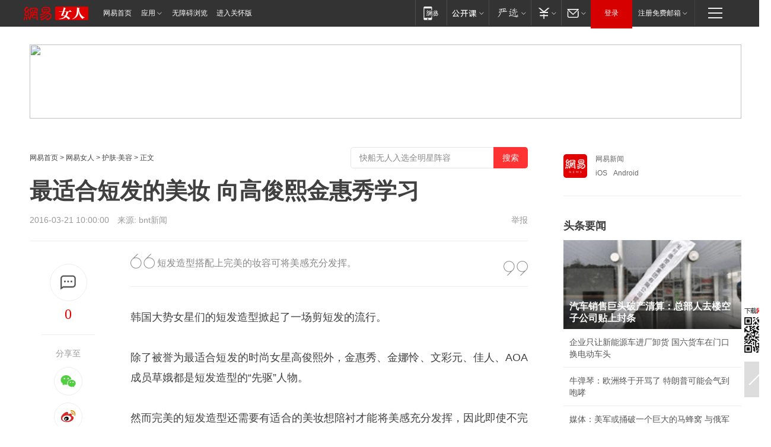

--- FILE ---
content_type: text/html; charset=utf-8
request_url: https://www.163.com/lady/article/BIM3MOG200264MHO.html
body_size: 33953
content:
<!DOCTYPE HTML>

<html id="ne_wrap" data-publishtime="2016-03-21 10:00:00" data-category="">
<head>
    <!-- head -->
    
    
    <title>最适合短发的美妆 向高俊熙金惠秀学习|彩妆|底妆_网易女人</title>
    <meta name="keywords" content="彩妆,底妆"/>
    <meta name="description" content="最适合短发的美妆 向高俊熙金惠秀学习,彩妆,底妆"/>
    <meta name="author" content="网易">
    <meta name="Copyright" content="网易版权所有">
    <link rel="apple-touch-icon" href="https://static.ws.126.net/163/f2e/common/share-icon.png">
    <link rel="mask-icon" href="https://static.ws.126.net/163/f2e/common/share-icon.png">
    <meta name="msapplication-TileImage" content="https://static.ws.126.net/163/f2e/common/share-icon.png">
    <base target="_blank"><!--[if lte IE 6]></base><![endif]-->
    <meta http-equiv="expires" content="0">
    <meta http-equiv="Cache-Control" content="no-transform">
    <meta http-equiv="Cache-Control" content="no-siteapp">
    <meta http-equiv="x-ua-compatible" content="ie=edge">
    <meta property="og:type" content="article">
    <meta property="og:title" content="最适合短发的美妆 向高俊熙金惠秀学习">
    <meta property="og:description" content="最适合短发的美妆 向高俊熙金惠秀学习,彩妆,底妆">
    
    <meta property="og:url" content="https://www.163.com/lady/article/BIM3MOG200264MHO.html">
    
    <meta property="og:image" content="https://static.ws.126.net/163/f2e/product/post_nodejs/static/logo.png">
    <meta property="article:author" content="网易">
    <meta property="article:published_time" content="2016-03-21T10:00:00+08:00">
    <meta property="twitter:card" content="summary">
    <meta property="twitter:image" content="https://static.ws.126.net/163/f2e/product/post_nodejs/static/logo.png">
    <meta property="twitter:title" content="最适合短发的美妆 向高俊熙金惠秀学习">
    <meta property="twitter:creator" content="网易新闻">
    <meta property="twitter:site" content="网易">
    <meta property="twitter:description" content="最适合短发的美妆 向高俊熙金惠秀学习,彩妆,底妆">
    
<script>
;(function(){
var el = document.createElement("script");
el.src = "https://lf1-cdn-tos.bytegoofy.com/goofy/ttzz/push.js?de70e43cfa5b194e21ef889e98d7123a7deb9487dce7ed62313212129c4244a219d1c501ebd3301f5e2290626f5b53d078c8250527fa0dfd9783a026ff3cf719";
el.id = "ttzz";
var s = document.getElementsByTagName("script")[0];
s.parentNode.insertBefore(el, s);
})(window);
</script>
    
    
    <meta name="referrer" content="always">
    
    <link rel="canonical" href="https://www.163.com/lady/article/BIM3MOG200264MHO.html">
    
    <link rel="alternate" media="only screen and(max-width: 640px)" href="https://m.163.com/lady/article/BIM3MOG200264MHO.html">
    <meta name="mobile-agent" content="format=html5; url=https://m.163.com/lady/article/BIM3MOG200264MHO.html?spss=adap_pc">
    <meta name="mobile-agent" content="format=xhtml; url=https://m.163.com/lady/article/BIM3MOG200264MHO.html?spss=adap_pc">
    <meta name="mobile-agent" content="format=wml; url=https://m.163.com/lady/article/BIM3MOG200264MHO.html?spss=adap_pc">
    <!--[if lt IE 9]>
    <script type="text/javascript" src="https://static.ws.126.net/163/f2e/post_nodejs/libs/js/html5shiv.min.js"></script><script type="text/javascript" src="https://static.ws.126.net/163/f2e/post_nodejs/libs/js/respond.min.js"></script>
    <![endif]-->
    <script type="text/javascript" data-type="touch/article">!function(){"use strict";var t=["play.163.com"],e={URL:function(){var t,e=self.URL;try{e&&("href"in(t=new self.URL("http://m.163.com"))||(t=void 0))}catch(t){console.log(t)}return function(o){if(t)return new e(o);var i=document.createElement("a");return i.href=o,i}}(),isMobile:function(t){return/android.*?mobile|ipod|blackberry|bb\d+|phone|WindowsWechat/i.test(t||navigator.userAgent)},isPAD:function(t){return/iPad/i.test(t||navigator.userAgent)},blockedDomain:function(e){return-1!=t.indexOf(e)}};!function(t){if(!/noredirect/i.test(location.search)){var o,i=window.location.href,n=new e.URL(i),a=n.hostname;if(!e.blockedDomain(a)&&e.isMobile()){var r=n.search.length>0?n.search.substring(1):"",c=n.hash;r.length>0&&"&"!==r[0]&&(r="&"+r);var s=(o=function(){var t=[{test:/163\.com$/i,domain:"163"},{test:/baidu\.com$/i,domain:"baidu"},{test:/sm\.cn$/i,domain:"sm"},{test:/sogou\.com$/i,domain:"sogou"},{test:/so\.com$/i,domain:"360"},{test:/google/i,domain:"google"},{test:/bing/i,domain:"bing"},{test:/weibo/i,domain:"weibo"},{test:/toutiao/i,domain:"toutiao"}],e=document.referrer,o="",i="";if(e){var n=e.match(/^([hH][tT]{2}[pP]:\/\/|[hH][tT]{2}[pP][sS]:\/\/)([^\/]+).*?/);o=n&&n[2]?n[2]:o}if(o){i=o;for(var a,r=0;r<t.length;r++)if((a=t[r]).test.test(o)){i=a.domain;break}}return i}())?"&referFrom="+o:"",m=t&&t(s,i,r,c);m&&(window.location.href=m)}}}((function(t,e,o,i){var n=/([A-Z0-9]{16})(?:_\w+)?\.html/.exec(e);if(n){var a=n[1];if(n=/https?:\/\/(?:.*\.)?([a-z0-9]*)\.163\.com\/(?:\w+\/)?\d{2}\/\d{4}\/\d{2}\/([A-Z0-9]{16})(?:_\w+)?\.html/.exec(e)||/https?:\/\/www\.163\.com\/([a-z0-9]*)\/article\/([A-Z0-9]{16})(?:_\w+)?\.html/.exec(e)){n[1];return"local","https://m.163.com/local/article/"+a+".html?spss=adap_pc"+t+"#adaptation=pc"}return"https://m.163.com/touch/article.html?docid="+a+"&spss=adap_pc"+t+"#adaptation=pc"}return!1}))}();</script>
    <script src="https://static.ws.126.net/utf8/assets/js/jquery-1.10.2.min.js"></script>
    <script>jQuery.ajaxSettings.cache = true</script>
    <link href="https://static.ws.126.net/163/f2e/product/post2020_cms/static/css/main.d53ba9b4.css" rel="stylesheet">
</head>
<body aria-url="https://www.163.com/lady/article/BIM3MOG200264MHO_pa11y.html" class="float_ad_flag">
    <!-- 通用导航 -->
    
    <link rel="stylesheet" href="https://static.ws.126.net/163/f2e/commonnav2019/css/commonnav_headcss-fad753559b.css"/>
<!-- urs -->
<script _keep="true" src="https://urswebzj.nosdn.127.net/webzj_cdn101/message.js" type="text/javascript"></script>
<div class="ntes_nav_wrap" id="js_N_NTES_wrap">
  <div class="ntes-nav" id="js_N_nav">
    <div class="ntes-nav-main clearfix">
            <div class="c-fl" id="js_N_nav_left">
        <a class="ntes-nav-index-title ntes-nav-entry-wide c-fl" href="https://www.163.com/" title="网易首页">网易首页</a>
        <!-- 应用 -->
        <div class="js_N_navSelect ntes-nav-select ntes-nav-select-wide ntes-nav-app  c-fl">
          <a href="https://www.163.com/#f=topnav" class="ntes-nav-select-title ntes-nav-entry-bgblack JS_NTES_LOG_FE">应用
            <em class="ntes-nav-select-arr"></em>
          </a>
          <div class="ntes-nav-select-pop">
            <ul class="ntes-nav-select-list clearfix">
              <li>
                <a href="https://m.163.com/newsapp/#f=topnav">
                  <span>
                    <em class="ntes-nav-app-newsapp">网易新闻</em>
                  </span>
                </a>
              </li>
              <li>
                <a href="https://open.163.com/#f=topnav">
                  <span>
                    <em class="ntes-nav-app-open">网易公开课</em>
                  </span>
                </a>
              </li>
              <li>
                <a href="https://hongcai.163.com/?from=pcsy-button">
                  <span>
                    <em class="ntes-nav-app-hongcai">网易红彩</em>
                  </span>
                </a>
              </li>
              <li>
                <a href="https://u.163.com/aosoutbdbd8">
                  <span>
                    <em class="ntes-nav-app-yanxuan">网易严选</em>
                  </span>
                </a>
              </li>
              <li>
                <a href="https://mail.163.com/client/dl.html?from=mail46">
                  <span>
                    <em class="ntes-nav-app-mail">邮箱大师</em>
                  </span>
                </a>
              </li>
              <li class="last">
                <a href="https://study.163.com/client/download.htm?from=163app&utm_source=163.com&utm_medium=web_app&utm_campaign=business">
                  <span>
                    <em class="ntes-nav-app-study">网易云课堂</em>
                  </span>
                </a>
              </li>
            </ul>
          </div>
        </div>
      </div>
      <div class="c-fr">
        <!-- 片段开始 -->
        <div class="ntes-nav-quick-navigation">
          <a rel="noreferrer"class="ntes-nav-quick-navigation-btn" id="js_N_ntes_nav_quick_navigation_btn" target="_self">
            <em>快速导航
              <span class="menu1"></span>
              <span class="menu2"></span>
              <span class="menu3"></span>
            </em>
          </a>
          <div class="ntes-quicknav-pop" id="js_N_ntes_quicknav_pop">
            <div class="ntes-quicknav-list">
              <div class="ntes-quicknav-content">
                <ul class="ntes-quicknav-column ntes-quicknav-column-1">
                  <li>
                    <h3>
                      <a href="https://news.163.com">新闻</a>
                    </h3>
                  </li>
                  <li>
                    <a href="https://news.163.com/domestic">国内</a>
                  </li>
                  <li>
                    <a href="https://news.163.com/world">国际</a>
                  </li>
                  <li>
                    <a href="https://news.163.com/special/wangsansanhome/">王三三</a>
                  </li>
                </ul>
                <ul class="ntes-quicknav-column ntes-quicknav-column-2">
                  <li>
                    <h3>
                      <a href="https://sports.163.com">体育</a>
                    </h3>
                  </li>
                  <li>
                    <a href="https://sports.163.com/nba">NBA</a>
                  </li>
                  <li>
                    <a href="https://sports.163.com/cba">CBA</a>
                  </li>
                  <li>
                    <a href="https://sports.163.com/allsports">综合</a>
                  </li>
                  <li>
                    <a href="https://sports.163.com/zc">中超</a>
                  </li>
                  <li>
                    <a href="https://sports.163.com/world">国际足球</a>
                  </li>
                  <li>
                    <a href="https://sports.163.com/yc">英超</a>
                  </li>
                  <li>
                    <a href="https://sports.163.com/xj">西甲</a>
                  </li>
                  <li>
                    <a href="https://sports.163.com/yj">意甲</a>
                  </li>
                </ul>
                <ul class="ntes-quicknav-column ntes-quicknav-column-3">
                  <li>
                    <h3>
                      <a href="https://ent.163.com">娱乐</a>
                    </h3>
                  </li>
                  <li>
                    <a href="https://ent.163.com/star">明星</a>
                  </li>
                  <li>
                    <a href="https://ent.163.com/movie">电影</a>
                  </li>
                  <li>
                    <a href="https://ent.163.com/tv">电视</a>
                  </li>
                  <li>
                    <a href="https://ent.163.com/music">音乐</a>
                  </li>
                  <li>
                    <a href="https://ent.163.com/special/fmgs/">封面故事</a>
                  </li>
                </ul>
                <ul class="ntes-quicknav-column ntes-quicknav-column-4">
                  <li>
                    <h3>
                      <a href="https://money.163.com">财经</a>
                    </h3>
                  </li>
                  <li>
                    <a href="https://money.163.com/stock">股票</a>
                  </li>
                  <li>
                    <a href="https://money.163.com/special/caijingyuanchuang/">原创</a>
                  </li>
                  <li>
                    <a href="https://money.163.com/special/wycjzk-pc/">智库</a>
                  </li>
                </ul>
                <ul class="ntes-quicknav-column ntes-quicknav-column-5">
                  <li>
                    <h3>
                      <a href="https://auto.163.com">汽车</a>
                    </h3>
                  </li>
                  <li>
                    <a href="https://auto.163.com/buy">购车</a>
                  </li>
                  <li>
                    <a href="http://product.auto.163.com">车型库</a>
                  </li>
                </ul>
                <ul class="ntes-quicknav-column ntes-quicknav-column-6">
                  <li>
                    <h3>
                      <a href="https://tech.163.com">科技</a>
                    </h3>
                  </li>
                  <li>
                    <a href="https://tech.163.com/smart/">网易智能</a>
                  </li>
                  <li>
                    <a href="https://tech.163.com/special/S1554800475317/">原创</a>
                  </li>
                  <li>
                    <a href="https://tech.163.com/it">IT</a>
                  </li>
                  <li>
                    <a href="https://tech.163.com/internet">互联网</a>
                  </li>
                  <li>
                    <a href="https://tech.163.com/telecom/">通信</a>
                  </li>
                </ul>
                <ul class="ntes-quicknav-column ntes-quicknav-column-7">
                  <li>
                    <h3>
                      <a href="https://fashion.163.com">时尚</a>
                    </h3>
                  </li>
                  <li>
                    <a href="https://fashion.163.com/art">艺术</a>
                  </li>
                  <li>
                    <a href="https://travel.163.com">旅游</a>
                  </li>
                </ul>
                <ul class="ntes-quicknav-column ntes-quicknav-column-8">
                  <li>
                    <h3>
                      <a href="https://mobile.163.com">手机</a>
                      <span>/</span>
                      <a href="https://digi.163.com/">数码</a>
                    </h3>
                  </li>
                  <li>
                    <a href="https://mobile.163.com/special/jqkj_list/">惊奇科技</a>
                  </li>
                  <li>
                    <a href="https://mobile.163.com/special/cpshi_list/">易评机</a>
                  </li>
                  <li>
                    <a href="https://hea.163.com/">家电</a>
                  </li>
                </ul>
                <ul class="ntes-quicknav-column ntes-quicknav-column-9">
                  <li>
                    <h3>
                      <a href="https://house.163.com">房产</a>
                      <span>/</span>
                      <a href="https://home.163.com">家居</a>
                    </h3>
                  </li>
                  <li>
                    <a href="https://bj.house.163.com">北京房产</a>
                  </li>
                  <li>
                    <a href="https://sh.house.163.com">上海房产</a>
                  </li>
                  <li>
                    <a href="https://gz.house.163.com">广州房产</a>
                  </li>
                  <li>
                    <a href="https://xf.house.163.com/">楼盘库</a>
                  </li>
                  <li>
                    <a href="https://designer.home.163.com/search">设计师库</a>
                  </li>
                  <li>
                    <a href="https://photo.home.163.com/">案例库</a>
                  </li>
                </ul>
                <ul class="ntes-quicknav-column ntes-quicknav-column-11">
                  <li>
                    <h3>
                      <a href="https://edu.163.com">教育</a>
                    </h3>
                  </li>
                  <li>
                    <a href="https://edu.163.com/liuxue">留学</a>
                  </li>
                  <li>
                    <a href="https://edu.163.com/gaokao">高考</a>
                  </li>
                </ul>
                <div class="ntes-nav-sitemap">
                  <a href="https://sitemap.163.com/">
                    <i></i>查看网易地图</a>
                </div>
              </div>
            </div>
          </div>
        </div>
        <div class="c-fr">
          <div class="c-fl" id="js_N_navLoginBefore">
            <div id="js_N_navHighlight" class="js_loginframe ntes-nav-login ntes-nav-login-normal">
              <a href="https://reg.163.com/" class="ntes-nav-login-title" id="js_N_nav_login_title">登录</a>
              <div class="ntes-nav-loginframe-pop" id="js_N_login_wrap">
                <!--加载登陆组件-->
              </div>
            </div>
            <div class="js_N_navSelect ntes-nav-select ntes-nav-select-wide  JS_NTES_LOG_FE c-fl">
              <a class="ntes-nav-select-title ntes-nav-select-title-register" href="https://mail.163.com/register/index.htm?from=163navi&regPage=163">注册免费邮箱
                <em class="ntes-nav-select-arr"></em>
              </a>
              <div class="ntes-nav-select-pop">
                <ul class="ntes-nav-select-list clearfix" style="width:210px;">
                  <li>
                    <a href="https://reg1.vip.163.com/newReg1/reg?from=new_topnav&utm_source=new_topnav">
                      <span style="width:190px;">注册VIP邮箱（特权邮箱，付费）</span>
                    </a>
                  </li>
                  <li class="last JS_NTES_LOG_FE">
                    <a href="https://mail.163.com/client/dl.html?from=mail46">
                      <span style="width:190px;">免费下载网易官方手机邮箱应用</span>
                    </a>
                  </li>
                </ul>
              </div>
            </div>
          </div>
          <div class="c-fl" id="js_N_navLoginAfter" style="display:none">
            <div id="js_N_logined_warp" class="js_N_navSelect ntes-nav-select ntes-nav-logined JS_NTES_LOG_FE">
              <a class="ntes-nav-select-title ntes-nav-logined-userinfo">
                <span id="js_N_navUsername" class="ntes-nav-logined-username"></span>
                <em class="ntes-nav-select-arr"></em>
              </a>
              <div id="js_login_suggest_wrap" class="ntes-nav-select-pop">
                <ul id="js_logined_suggest" class="ntes-nav-select-list clearfix"></ul>
              </div>
            </div>
            <a class="ntes-nav-entry-wide c-fl" target="_self" id="js_N_navLogout">安全退出</a>
          </div>
        </div>

        <ul class="ntes-nav-inside">
          <li>
            <div class="js_N_navSelect ntes-nav-select c-fl">
              <a href="https://www.163.com/newsapp/#f=163nav" class="ntes-nav-mobile-title ntes-nav-entry-bgblack">
                <em class="ntes-nav-entry-mobile">移动端</em>
              </a>
              <div class="qrcode-img">
                <a href="https://www.163.com/newsapp/#f=163nav">
                  <img src="//static.ws.126.net/f2e/include/common_nav/images/topapp.jpg">
                </a>
              </div>
            </div>
          </li>
          <li>
            <div class="js_N_navSelect ntes-nav-select c-fl">
              <a id="js_love_url" href="https://open.163.com/#ftopnav0" class="ntes-nav-select-title ntes-nav-select-title-huatian ntes-nav-entry-bgblack">
                <em class="ntes-nav-entry-huatian">网易公开课</em>
                <em class="ntes-nav-select-arr"></em>
                <span class="ntes-nav-msg">
                  <em class="ntes-nav-msg-num"></em>
                </span>
              </a>
              <div class="ntes-nav-select-pop ntes-nav-select-pop-huatian">
                <ul class="ntes-nav-select-list clearfix">
                  <li>
                    <a href="https://open.163.com/ted/#ftopnav1">
                      <span>TED</span>
                    </a>
                  </li>
                  <li>
                    <a href="https://open.163.com/cuvocw/#ftopnav2">
                      <span>中国大学视频公开课</span>
                    </a>
                  </li>
                  <li>
                    <a href="https://open.163.com/ocw/#ftopnav3">
                      <span>国际名校公开课</span>
                    </a>
                  </li>
                  <li>
                    <a href="https://open.163.com/appreciation/#ftopnav4">
                      <span>赏课·纪录片</span>
                    </a>
                  </li>
                  <li>
                    <a href="https://vip.open.163.com/#ftopnav5">
                      <span>付费精品课程</span>
                    </a>
                  </li>
                  <li>
                    <a href="https://open.163.com/special/School/beida.html#ftopnav6">
                      <span>北京大学公开课</span>
                    </a>
                  </li>
                  <li class="last">
                    <a href="https://open.163.com/newview/movie/courseintro?newurl=ME7HSJR07#ftopnav7">
                      <span>英语课程学习</span>
                    </a>
                  </li>
                </ul>
              </div>
            </div>
          </li>
          <li>
            <div class="js_N_navSelect ntes-nav-select c-fl">
              <a id="js_lofter_icon_url" href="https://you.163.com/?from=web_fc_menhu_xinrukou_1" class="ntes-nav-select-title ntes-nav-select-title-lofter ntes-nav-entry-bgblack">
                <em class="ntes-nav-entry-lofter">网易严选</em>
                <em class="ntes-nav-select-arr"></em>
                <span class="ntes-nav-msg" id="js_N_navLofterMsg">
                  <em class="ntes-nav-msg-num"></em>
                </span>
              </a>
              <div class="ntes-nav-select-pop ntes-nav-select-pop-lofter">
                <ul id="js_lofter_pop_url" class="ntes-nav-select-list clearfix">
                  <li>
                    <a href="https://act.you.163.com/act/pub/ABuyLQKNmKmK.html?from=out_ynzy_xinrukou_2">
                      <span>新人特价</span>
                    </a>
                  </li>
                  <li>
                    <a href="https://you.163.com/topic/v1/pub/Pew1KBH9Au.html?from=out_ynzy_xinrukou_3">
                      <span>9.9专区</span>
                    </a>
                  </li>
                  <li>
                    <a href="https://you.163.com/item/newItemRank?from=out_ynzy_xinrukou_4">
                      <span>新品热卖</span>
                    </a>
                  </li>
                  <li>
                    <a href="https://you.163.com/item/recommend?from=out_ynzy_xinrukou_5">
                      <span>人气好物</span>
                    </a>
                  </li>
                  <li>
                    <a href="https://you.163.com/item/list?categoryId=1005000&from=out_ynzy_xinrukou_7">
                      <span>居家生活</span>
                    </a>
                  </li>
                  <li>
                    <a href="https://you.163.com/item/list?categoryId=1010000&from=out_ynzy_xinrukou_8">
                      <span>服饰鞋包</span>
                    </a>
                  </li>
                  <li>
                    <a href="https://you.163.com/item/list?categoryId=1011000&from=out_ynzy_xinrukou_9">
                      <span>母婴亲子</span>
                    </a>
                  </li>
                  <li class="last">
                    <a href="https://you.163.com/item/list?categoryId=1005002&from=out_ynzy_xinrukou_10">
                      <span>美食酒水</span>
                    </a>
                  </li>
                </ul>
              </div>
            </div>
          </li>
          <li>
            <div class="js_N_navSelect ntes-nav-select c-fl">
              <a href="https://ecard.163.com/" class="ntes-nav-select-title
        ntes-nav-select-title-money ntes-nav-entry-bgblack">
                <em class="ntes-nav-entry-money">支付</em>
                <em class="ntes-nav-select-arr"></em>
              </a>
              <div class="ntes-nav-select-pop ntes-nav-select-pop-temp">
                <ul class="ntes-nav-select-list clearfix">
                  <li>
                    <a href="https://ecard.163.com/#f=topnav">
                      <span>一卡通充值</span>
                    </a>
                  </li>
                  <li>
                    <a href="https://ecard.163.com/script/index#f=topnav">
                      <span>一卡通购买</span>
                    </a>
                  </li>
                  <li>
                    <a href="https://epay.163.com/">
                      <span>我的网易支付</span>
                    </a>
                  </li>
                  <li class="last">
                    <a href="https://globalpay.163.com/home">
                      <span>网易跨境支付</span>
                    </a>
                  </li>
                </ul>
              </div>
            </div>
          </li>
          <li>
            <div class="js_N_navSelect ntes-nav-select c-fl">
              <a id="js_mail_url" rel="noreferrer"class="ntes-nav-select-title
        ntes-nav-select-title-mail ntes-nav-entry-bgblack">
                <em class="ntes-nav-entry-mail">邮箱</em>
                <em class="ntes-nav-select-arr"></em>
                <span class="ntes-nav-msg" id="js_N_navMailMsg">
                  <em class="ntes-nav-msg-num" id="js_N_navMailMsgNum"></em>
                </span>
              </a>
              <div class="ntes-nav-select-pop ntes-nav-select-pop-mail">
                <ul class="ntes-nav-select-list clearfix">
                  <li>
                    <a href="https://email.163.com/#f=topnav">
                      <span>免费邮箱</span>
                    </a>
                  </li>
                  <li>
                    <a href="https://vipmail.163.com/#f=topnav">
                      <span>VIP邮箱</span>
                    </a>
                  </li>
                  <li>
                    <a href="https://qiye.163.com/?from=NetEase163top">
                      <span>企业邮箱</span>
                    </a>
                  </li>
                  <li>
                    <a href="https://mail.163.com/register/index.htm?from=ntes_nav&regPage=163">
                      <span>免费注册</span>
                    </a>
                  </li>
                  <li class="last">
                    <a href="https://mail.163.com/dashi/dlpro.html?from=mail46">
                      <span>客户端下载</span>
                    </a>
                  </li>
                </ul>
              </div>
            </div>
          </li>
        </ul>
      </div>
    </div>
  </div>
</div>
<script src="https://static.ws.126.net/163/f2e/commonnav2019/js/commonnav_headjs-8e9e7c8602.js"></script>
    <script>
        // logo
        window.channelConfigLogo = 'https://static.ws.126.net/f2e/news/res/channel_logo_new/lady.png'
        window.channelConfigUrl = 'https://lady.163.com/'
        window.__STOCK_COMPONENT__ = [];
        // 初始化body宽度
        function getWindowSize(){if(window.innerHeight){return{'width':window.innerWidth,'height':window.innerHeight}}else if(document.documentElement&&document.documentElement.clientHeight){return{'width':document.documentElement.clientWidth,'height':document.documentElement.clientHeight}}else if(document.body){return{'width':document.body.clientWidth,'height':document.body.clientHeight}}}var DEFAULT_VERSION="9.0";var ua=navigator.userAgent.toLowerCase();var isIE=ua.indexOf("msie")>-1;var safariVersion;if(isIE){safariVersion=ua.match(/msie ([\d.]+)/)[1]}if(safariVersion<=DEFAULT_VERSION){if(safariVersion==7){jQuery(document.body).addClass("w9")}}function resizeNav(){if(getWindowSize().width<1366&&safariVersion!=7){jQuery(document.body).addClass("")}if(getWindowSize().width>=1366&&safariVersion!=7){jQuery(document.body).removeClass("w9")}};resizeNav();
        // 正文图集封面
        
    </script>
    
    <!-- 顶通 -->
    <div class="post_area post_columnad_top" data-adid="article_cms_column_1">
        <!-- 2016女人文章页通栏01 -->
<div style="position:relative;">
  <a href="http://gb.corp.163.com/gb/legal.html" class="ad_hover_href"></a>
  <div class="at_item common_ad_item top_ad_column" adType="topColumnAd" requestUrl="https://nex.163.com/q?app=7BE0FC82&c=lady&l=111&site=netease&affiliate=lady&cat=article&type=column1200x125_960x100browser&location=1"></div>
</div>

    </div>
    
    <!-- content -->
    <div class="container clearfix" id="container" data-hidead="false">
        <!-- 左侧 -->
        <div class="post_main">
            <!-- crumb -->
            
            <!-- crumb -->
            <div class="post_crumb">
                <a href="https://www.163.com/">网易首页</a> &gt;
                <a href="https://lady.163.com/">网易女人</a> &gt;
                <a href=//lady.163.com/beauty/ target=blank>护肤·美容</a> &gt;
                正文
				<div id="netease_search" style=" margin: -12px 0 0 0; vertical-align: top; float:right;"></div>
              	<script>window.UID_TARGET = ['0', '1', '2', '3', '4', '5', '6', '7']</script>
				<script src="https://static.ws.126.net/163/f2e/modules/search2022/search2022.cdbc9331.js" async></script>
            </div>
            <!-- 标题、摘要 -->
            
            <h1 class="post_title">最适合短发的美妆 向高俊熙金惠秀学习</h1>
            <!-- 来源 -->
            <div class="post_info">
                2016-03-21 10:00:00　来源: bnt新闻</a>
              	
                <a href="https://www.163.com/special/0077jt/tipoff.html?title=%E6%9C%80%E9%80%82%E5%90%88%E7%9F%AD%E5%8F%91%E7%9A%84%E7%BE%8E%E5%A6%86%20%E5%90%91%E9%AB%98%E4%BF%8A%E7%86%99%E9%87%91%E6%83%A0%E7%A7%80%E5%AD%A6%E4%B9%A0" target="_blank" class="post_jubao">举报</a>
            </div>
            <!-- keywordsList-->
            
            
            <div class="post_content" id="content">
                <div class="post_top">
                    <!-- 左侧悬浮分享 -->
                    
                    <div class="post_top_tie">
                        <a class="post_top_tie_icon" target="_self" href="#post_comment_area" title="快速发贴"></a>
                        <a class="post_top_tie_count js-tielink js-tiejoincount" href="#" title="点击查看跟贴">0</a>
                    </div>
                    <div class="post_top_share">
                        <span class="post_top_share_title">分享至</span>
                        <ul class="post_share">
                            <li class="share_weixin js_weixin">
                                <a href="javascript:;" target="_self"><i title="分享到微信"></i></a>
                            </li>
                            <li class="share_weibo js_share" data-type="weibo">
                                <a href="javascript:;" target="_self"><i title="分享到新浪微博"></i></a>
                            </li>
                            <li class="share_qzone js_share" data-type="qzone">
                                <a href="javascript:;" target="_self"><i title="分享到QQ空间"></i></a>
                            </li>
                        </ul>
                        <div class="js_qrcode_wrap hidden" id="js_qrcode_top">
                            <div class="js_qrcode_arr"></div>
                            <a href="javascript:;" target="_self" class="js_qrcode_close" title="关闭"></a>
                            <div class="js_qrcode_img js_share_qrcode"></div>
                            <p>用微信扫码二维码</p>
                            <p>分享至好友和朋友圈</p>
                        </div>
                    </div>
                </div>
                <!-- 摘要 核心提示 -->
                
                
                <div class="post_desc">
                    短发造型搭配上完美的妆容可将美感充分发挥。
                    <i class="quot"></i><i class="unquot"></i>
                </div>
                
                
                <!-- 正文 -->
                
                <div class="post_body">
                    
                    <p>韩国大势女星们的短发造型掀起了一场剪短发的流行。</p><p>除了被誉为最适合短发的时尚女星高俊熙外，金惠秀、金娜怜、文彩元、佳人、AOA成员草娥都是短发造型的“先驱”人物。</p><p>然而完美的短发造型还需要有适合的美妆想陪衬才能将美感充分发挥，因此即使不完美的短发造型，只要搭配上完美的妆容依旧可将美感充分发挥。</p><p><b>短发造型最适合的美妆？</b></p><p>盘点以上短发造型的女星，她们的美妆有一个共同点，那就是充满光泽的无瑕肌肤。</p><p>除此之外，她们将美妆的重点放在的眼妆处，以上杨且清晰的眼线画法打造骄傲的都市女性的形象。除此之外，在双颊与嘴唇出点缀出亮点令整个妆容更显生机。</p><p><b>可快速掌握的短发美妆技巧 How to?</b></p><p><b></b></p><p><b>STEP 1 无瑕、光泽的肌肤表面</b></p><p>若想打造出完美的无瑕且充满光泽的<a target="_blank" href="https://lady.163.com/keywords/5/9/5e955986/1.html">底妆</a>，在护肤阶段时不可马虎。但为了达到更有效的护肤功效而使用过多的基础护肤产品并不是个好办法，这样不但令每个产品内的有效成分无法被肌肤充分地吸收，还会给肌肤增添负担。因此，建议使用羊油面霜这类清爽、为肌肤深处保湿的补水面霜，就可以轻松实现完美护肤。</p><p>之后在选择BB或是CC霜这类液态底妆产品轻薄且均匀地涂抹在肌肤表面上即可。若肌肤上有明显的瑕疵，可借助遮瑕产品涂抹在黑眼圈、痘痕这类肌肤瑕疵上，即可令底妆完美无瑕。</p><p><b>STEP 2 清晰的眼妆</b></p><p>在打造眼妆时，所选择的眼影颜色与眼线勾画方法可直接影响妆容的走向。适合短发造型的日常妆容中建议选择与自身肌肤相衬的粉色或是浅棕色系的眼影。</p><p>之后利用眼线笔首先将内眼线的部分勾画完整，再在眼尾处以上扬的方法勾画，可与短发造型想衬，更显骄傲的都市女性特点。</p><p><b>STEP 3 增添生机</b></p><p>一头短发搭配上扬式的眼线会给人留下过于冷漠的印象，因此需在双颊与嘴唇处点缀亮点，令整个妆容更显生机。</p><p>在选择唇妆颜色时应以眼妆为标准。若眼妆较重建议搭配较裸色系的唇妆，但若眼妆较浅则建议搭配鲜艳颜色的唇色。</p><p><b>美妆达人的推荐：短发美妆的必备单品？</b></p><p><b>01 集纯羊毛脂浆果乳霜（KICHO SHEEP OIL CREAM）</b>：在天然羊羔身上获取天然的羊毛酯成分，对肌肤没有刺激，质地清爽，是可以实现综合性护肤的清爽型补水面霜。产品内含被称为综合维他命的8种浆果成分，可无刺激地为肌肤提供保湿、营养、美白、抗氧化等多效护理。上妆前使用，可以在面部构成强大保湿层。</p><p><b></b></p><p><b>02 芭比波朗（BOBBI BROWN）Capsule Compact Midium</b>：该产品为可打造出光泽、水润感十足的气垫粉底产品。精巧的设计便于携带，何时何地都可轻松上妆。</p><p><b>03 香奈儿（CHANEL）LES 4 OMBRES</b>：该产品是易上色、持久定妆且能散发独特魅力的眼影产品。隐约的珠光色调，适合各种季节的眼妆。且外盒与产品颜色优雅且不失品味，是女生们最想得到的单品之一。</p><p><b>04 倩碧（CLINIQUE）Cream Shaper for eyes</b>：持妆力出众、质地温和，是可以赋予肌肤隐约光彩感的眼线笔。</p><p><b>05 NARS Blush Orgasm</b>：为面部两颊赋予光泽与血色的腮红产品，色彩自然，可以整体提升妆容质感。</p><p><b>06 迪奥（Dior）Rouge Dior</b>：柔软的质地、多种色泽的选择，通过鲜亮唇色提升面部整体血色。</p>
                    <div style="height: 0px;overflow:hidden;"><img src="https://static.ws.126.net/163/f2e/product/post_nodejs/static/logo.png"></div>
                </div>
                <!-- 相关 -->
                
                
                <!-- 作者 来源 -->
                
                <div class="post_author">
                    <a href="https://lady.163.com/"><img src="https://static.ws.126.net/cnews/css13/img/end_lady.png" alt="郭静" width="13" height="12" class="icon"></a>
                    
                    本文来源：bnt新闻
                    
                    
                    责任编辑：
                    林雅龄_NQ456
                </div>
                <!-- 文末广告 -->
                
                <!-- 声明 -->
                
                
                <!-- 分页 -->
                
                
                
                <!-- 跟贴 -->
                <script>
                    var isShowComments = true;
                </script>
                                
                <!-- 02通栏 -->
                <div class="post_columnad_mid" data-adid="article_cms_column_2">
                    <!-- 广告位：网易-内容频道-文章页面-01通栏 -->
                </div>
                
                <link rel="stylesheet" href="https://static.ws.126.net/163/f2e/tie-sdk/tie-2020-11b4ffc1a813dfcc799e.css">
<script>
  var loadMessageError2 = function () {
      // message加载失败降级到nginx,产品可以在load事件重新初始化
      var cdnPath = 'https://dl.reg.163.com/webzj/ngx/message.js';
      var script = document.createElement('script');
      script.src = cdnPath;
      document.body.appendChild(script);
  }
  var loadMessageError1 = function () {
      // message加载失败降级备份cdn域名,产品可以在load事件重新初始化
      var cdnPath = 'https://webzj.netstatic.net/webzj_cdn101/message4.js';
      var script = document.createElement('script');
      script.src = cdnPath;
      script.onerror = loadMessageError2
      document.body.appendChild(script);
  }  
</script>
<script onerror="loadMessageError1()" src="https://urswebzj.nosdn.127.net/webzj_cdn101/message.js"></script>
<script type="text/javascript" src="https://acstatic-dun.126.net/tool.min.js"></script>
<script type="text/javascript">
  //初始化反作弊
  var wm = null;
  // 只需初始化一次
  initWatchman({
    productNumber: 'YD00157343455660',
    onload: function (instance) {
      wm = instance
    }
  });
</script>
<script type="text/javascript" src="https://static.ws.126.net/163/f2e/tie-sdk/tie-2020-11b4ffc1a813dfcc799e.js"></script>

                <div class="tie-areas post_comment" id="post_comment_area">
                    <div id="tie"></div>
                </div>
                <script>
                    ;(function () {
                        if (window.isShowComments === undefined) {
                            window.isShowComments = true;
                        }
                        var config = {
                            "productKey": "a2869674571f77b5a0867c3d71db5856",
                            "docId": "BIM3MOG200264MHO", //"BIM3MOG200264MHO", "FNMG85GQ0514HDQI"
                            "target": document.getElementById("tie"),
                            "operators": ["up", "down", "reply", "share"],
                            "isShowComments": isShowComments,   //是否显示帖子列表
                            "hotSize": 3,   //热门跟贴列表 展示3 条
                            "newSize": 2,   //最新跟贴列表 展示 10 条
                            "showPaging": false, //显示分页栏
                            "submitType": "commentPage"   //新发帖子的展现形式：停留在当前页面(currentPage) | 跳转到跟贴详情页(commentPage)
                        };
                        Tie.init(config, function(data) {});
                    })();
                </script>
            </div>
            <!-- 热门 -->
            
            <div class="post_recommends js-tab-mod" data-event="click" >
                <div class="post_recommends_titles">
                    <div class="post_recommends_title js-tab">相关推荐</div>
                    <div class="post_recommends_title js-tab">热点推荐</div>
                </div>
                <div class="post_recommends_ulist js-content">
                    <ul class="post_recommends_list">
                        
                        
                        
                        
						
                        
                        <li class="post_recommend">
                            
                            <a class="post_recommend_img" href="https://www.163.com/dy/article/KKI0EC8U0514CRLH.html?f=post2020_dy_recommends">
                                <img src="https://nimg.ws.126.net/?url=http://dingyue.ws.126.net/2026/0130/ad28e90cj00t9oeed005fd000u001oyp.jpg&thumbnail=140y88&quality=80&type=jpg" onerror="this.onerror=''; this.src='https://static.ws.126.net/dy/images/default180x120.jpg'" alt="金晨道歉后，喜之郎悄悄恢复了其相关代言内容">
                            </a>
                            
                            <div class="post_recommend_info">
                                <h3 class="post_recommend_title"><a href="https://www.163.com/dy/article/KKI0EC8U0514CRLH.html?f=post2020_dy_recommends">金晨道歉后，喜之郎悄悄恢复了其相关代言内容</a></h3>
                                <p class="post_recommend_time">半岛晨报 2026-01-30 19:54:20</p>
                                <a href="https://www.163.com/dy/article/KKI0EC8U0514CRLH.html?f=post2020_dy_recommends" class="post_recommend_tie">
                                    <span class="post_recommend_tie_inner">
                                        <span class="post_recommend_tie_icon">
                                            <i></i> 24
                                        </span>
                                        <span class="post_recommend_tie_text">
                                            <em>跟贴</em> 24
                                        </span>
                                    </span>
                                </a>
                            </div>
                        </li>
                        
                        
                        
						
                        
                        <li class="post_recommend">
                            
                            <a class="post_recommend_img" href="https://www.163.com/dy/article/KKJVRPQK055667MG.html?f=post2020_dy_recommends">
                                <img src="https://nimg.ws.126.net/?url=http://bjnewsrec-cv.ws.126.net/three62988d90724j00t9ptos001ud000se00ijm.jpg&thumbnail=140y88&quality=80&type=jpg" onerror="this.onerror=''; this.src='https://static.ws.126.net/dy/images/default180x120.jpg'" alt="毛戈平出海，能否复制泡泡玛特的增长路径？">
                            </a>
                            
                            <div class="post_recommend_info">
                                <h3 class="post_recommend_title"><a href="https://www.163.com/dy/article/KKJVRPQK055667MG.html?f=post2020_dy_recommends">毛戈平出海，能否复制泡泡玛特的增长路径？</a></h3>
                                <p class="post_recommend_time">节点美妆 2026-01-31 14:31:07</p>
                                <a href="https://www.163.com/dy/article/KKJVRPQK055667MG.html?f=post2020_dy_recommends" class="post_recommend_tie">
                                    <span class="post_recommend_tie_inner">
                                        <span class="post_recommend_tie_icon">
                                            <i></i> 1
                                        </span>
                                        <span class="post_recommend_tie_text">
                                            <em>跟贴</em> 1
                                        </span>
                                    </span>
                                </a>
                            </div>
                        </li>
                        
                        
                        
						
						<div class="post_recommend artificial_collect_item"></div>
						
                        
                        <li class="post_recommend">
                            
                            <a class="post_recommend_img" href="https://www.163.com/dy/article/KKN188P60534A4SC.html?f=post2020_dy_recommends">
                                <img src="https://nimg.ws.126.net/?url=http://cms-bucket.ws.126.net/2026/0201/ebc4d190p00t9sa2f002qc000gk00anc.png&thumbnail=140y88&quality=80&type=jpg" onerror="this.onerror=''; this.src='https://static.ws.126.net/dy/images/default180x120.jpg'" alt="比亚迪：1月新能源汽车销量210051辆 同比降30.11%">
                            </a>
                            
                            <div class="post_recommend_info">
                                <h3 class="post_recommend_title"><a href="https://www.163.com/dy/article/KKN188P60534A4SC.html?f=post2020_dy_recommends">比亚迪：1月新能源汽车销量210051辆 同比降30.11%</a></h3>
                                <p class="post_recommend_time">界面新闻 2026-02-01 18:44:35</p>
                                <a href="https://www.163.com/dy/article/KKN188P60534A4SC.html?f=post2020_dy_recommends" class="post_recommend_tie">
                                    <span class="post_recommend_tie_inner">
                                        <span class="post_recommend_tie_icon">
                                            <i></i> 14456
                                        </span>
                                        <span class="post_recommend_tie_text">
                                            <em>跟贴</em> 14456
                                        </span>
                                    </span>
                                </a>
                            </div>
                        </li>
                        
                        
                        
						
						<div class="post_recommend artificial_collect_item"></div>
						
                        
                        <li class="post_recommend">
                            
                            <a class="post_recommend_img" href="https://www.163.com/dy/article/KKK1TMJN0552H4RF.html?f=post2020_dy_recommends">
                                <img src="https://nimg.ws.126.net/?url=http://dingyue.ws.126.net/2026/0131/cc2765fej00t9pvcr002ed000u000k1m.jpg&thumbnail=140y88&quality=80&type=jpg" onerror="this.onerror=''; this.src='https://static.ws.126.net/dy/images/default180x120.jpg'" alt="韩束，亮出长期主义“底牌”">
                            </a>
                            
                            <div class="post_recommend_info">
                                <h3 class="post_recommend_title"><a href="https://www.163.com/dy/article/KKK1TMJN0552H4RF.html?f=post2020_dy_recommends">韩束，亮出长期主义“底牌”</a></h3>
                                <p class="post_recommend_time">消费钛度 2026-01-31 15:00:05</p>
                                <a href="https://www.163.com/dy/article/KKK1TMJN0552H4RF.html?f=post2020_dy_recommends" class="post_recommend_tie">
                                    <span class="post_recommend_tie_inner">
                                        <span class="post_recommend_tie_icon">
                                            <i></i> 0
                                        </span>
                                        <span class="post_recommend_tie_text">
                                            <em>跟贴</em> 0
                                        </span>
                                    </span>
                                </a>
                            </div>
                        </li>
                        
                        
                        
						
                        
                        <li class="post_recommend">
                            
                            <a class="post_recommend_img" href="https://www.163.com/news/article/KKKM9D8R0001899O.html?f=post2020_dy_recommends">
                                <img src="https://nimg.ws.126.net/?url=http://cms-bucket.ws.126.net/2026/0131/ef2bb462p00t9qbug0018c0009c0070c.png&thumbnail=140y88&quality=80&type=jpg" onerror="this.onerror=''; this.src='https://static.ws.126.net/dy/images/default180x120.jpg'" alt="新年'打虎'不停歇 三天落马两个正部级">
                            </a>
                            
                            <div class="post_recommend_info">
                                <h3 class="post_recommend_title"><a href="https://www.163.com/news/article/KKKM9D8R0001899O.html?f=post2020_dy_recommends">新年"打虎"不停歇 三天落马两个正部级</a></h3>
                                <p class="post_recommend_time">中国经济网 2026-01-31 20:54:29</p>
                                <a href="https://www.163.com/news/article/KKKM9D8R0001899O.html?f=post2020_dy_recommends" class="post_recommend_tie">
                                    <span class="post_recommend_tie_inner">
                                        <span class="post_recommend_tie_icon">
                                            <i></i> 2963
                                        </span>
                                        <span class="post_recommend_tie_text">
                                            <em>跟贴</em> 2963
                                        </span>
                                    </span>
                                </a>
                            </div>
                        </li>
                        
                        
                        
						
						<div class="post_recommend artificial_collect_item"></div>
						
                        
                        <li class="post_recommend">
                            
                            <a class="post_recommend_img" href="https://www.163.com/dy/article/KKMO87920534P59R.html?f=post2020_dy_recommends">
                                <img src="https://nimg.ws.126.net/?url=http://bjnewsrec-cv.ws.126.net/little83087ee9c1ej00t9rsy0003rd001hc00u0g.jpg&thumbnail=140y88&quality=80&type=jpg" onerror="this.onerror=''; this.src='https://static.ws.126.net/dy/images/default180x120.jpg'" alt="28年前'花坛埋尸案'细节披露 一直怀疑的女子正是凶手">
                            </a>
                            
                            <div class="post_recommend_info">
                                <h3 class="post_recommend_title"><a href="https://www.163.com/dy/article/KKMO87920534P59R.html?f=post2020_dy_recommends">28年前"花坛埋尸案"细节披露 一直怀疑的女子正是凶手</a></h3>
                                <p class="post_recommend_time">潇湘晨报 2026-02-01 16:07:16</p>
                                <a href="https://www.163.com/dy/article/KKMO87920534P59R.html?f=post2020_dy_recommends" class="post_recommend_tie">
                                    <span class="post_recommend_tie_inner">
                                        <span class="post_recommend_tie_icon">
                                            <i></i> 6770
                                        </span>
                                        <span class="post_recommend_tie_text">
                                            <em>跟贴</em> 6770
                                        </span>
                                    </span>
                                </a>
                            </div>
                        </li>
                        
                        
                        
						
						<div class="post_recommend artificial_collect_item"></div>
						
                        
                        <li class="post_recommend">
                            
                            <a class="post_recommend_img" href="https://www.163.com/dy/article/KKN6333I055040N3.html?f=post2020_dy_recommends">
                                <img src="https://nimg.ws.126.net/?url=http://bjnewsrec-cv.ws.126.net/little691c857834fj00t9s3l0000md000j600asg.jpg&thumbnail=140y88&quality=80&type=jpg" onerror="this.onerror=''; this.src='https://static.ws.126.net/dy/images/default180x120.jpg'" alt="澳网决赛焦灼中，德约科维奇抽空喊话看台上的纳达尔：你想下来打吗，拉法？">
                            </a>
                            
                            <div class="post_recommend_info">
                                <h3 class="post_recommend_title"><a href="https://www.163.com/dy/article/KKN6333I055040N3.html?f=post2020_dy_recommends">澳网决赛焦灼中，德约科维奇抽空喊话看台上的纳达尔：你想下来打吗，拉法？</a></h3>
                                <p class="post_recommend_time">上观新闻 2026-02-01 20:09:08</p>
                                <a href="https://www.163.com/dy/article/KKN6333I055040N3.html?f=post2020_dy_recommends" class="post_recommend_tie">
                                    <span class="post_recommend_tie_inner">
                                        <span class="post_recommend_tie_icon">
                                            <i></i> 417
                                        </span>
                                        <span class="post_recommend_tie_text">
                                            <em>跟贴</em> 417
                                        </span>
                                    </span>
                                </a>
                            </div>
                        </li>
                        
                        
                        
						
                        
                        <li class="post_recommend">
                            
                            <a class="post_recommend_img" href="https://www.163.com/dy/article/KKN3MM970514BE2Q.html?f=post2020_dy_recommends">
                                <img src="https://nimg.ws.126.net/?url=http://bjnewsrec-cv.ws.126.net/little13906d20997j00t9s0y0001jd000hs009ug.jpg&thumbnail=140y88&quality=80&type=jpg" onerror="this.onerror=''; this.src='https://static.ws.126.net/dy/images/default180x120.jpg'" alt="炒货被包装成高端零食 有人买一点夏果仁花了157元">
                            </a>
                            
                            <div class="post_recommend_info">
                                <h3 class="post_recommend_title"><a href="https://www.163.com/dy/article/KKN3MM970514BE2Q.html?f=post2020_dy_recommends">炒货被包装成高端零食 有人买一点夏果仁花了157元</a></h3>
                                <p class="post_recommend_time">中国新闻周刊 2026-02-01 19:27:25</p>
                                <a href="https://www.163.com/dy/article/KKN3MM970514BE2Q.html?f=post2020_dy_recommends" class="post_recommend_tie">
                                    <span class="post_recommend_tie_inner">
                                        <span class="post_recommend_tie_icon">
                                            <i></i> 4594
                                        </span>
                                        <span class="post_recommend_tie_text">
                                            <em>跟贴</em> 4594
                                        </span>
                                    </span>
                                </a>
                            </div>
                        </li>
                        
                        
                        
						
						<div class="post_recommend artificial_collect_item"></div>
						
                        
                        <li class="post_recommend">
                            
                            <a class="post_recommend_img" href="https://www.163.com/dy/article/KKMO48K70514R9P4.html?f=post2020_dy_recommends">
                                <img src="https://nimg.ws.126.net/?url=http://cms-bucket.ws.126.net/2026/0201/491d33b2p00t9rx7p0067c0009c0070c.png&thumbnail=140y88&quality=80&type=jpg" onerror="this.onerror=''; this.src='https://static.ws.126.net/dy/images/default180x120.jpg'" alt="斯塔默访华超两次引用同一个中国典故 还收到'拉布布'">
                            </a>
                            
                            <div class="post_recommend_info">
                                <h3 class="post_recommend_title"><a href="https://www.163.com/dy/article/KKMO48K70514R9P4.html?f=post2020_dy_recommends">斯塔默访华超两次引用同一个中国典故 还收到"拉布布"</a></h3>
                                <p class="post_recommend_time">澎湃新闻 2026-02-01 16:05:07</p>
                                <a href="https://www.163.com/dy/article/KKMO48K70514R9P4.html?f=post2020_dy_recommends" class="post_recommend_tie">
                                    <span class="post_recommend_tie_inner">
                                        <span class="post_recommend_tie_icon">
                                            <i></i> 112
                                        </span>
                                        <span class="post_recommend_tie_text">
                                            <em>跟贴</em> 112
                                        </span>
                                    </span>
                                </a>
                            </div>
                        </li>
                        
                        
                        
						
                        
                        <li class="post_recommend">
                            
                            <a class="post_recommend_img" href="https://www.163.com/dy/article/KKMJI20L0514BQ68.html?f=post2020_dy_recommends">
                                <img src="https://nimg.ws.126.net/?url=http://bjnewsrec-cv.ws.126.net/doccover_gen/KKMJI20L0514BQ68_cover.png&thumbnail=140y88&quality=80&type=jpg" onerror="this.onerror=''; this.src='https://static.ws.126.net/dy/images/default180x120.jpg'" alt="俄媒：美国为何恢复对乌供应“海马斯”？">
                            </a>
                            
                            <div class="post_recommend_info">
                                <h3 class="post_recommend_title"><a href="https://www.163.com/dy/article/KKMJI20L0514BQ68.html?f=post2020_dy_recommends">俄媒：美国为何恢复对乌供应“海马斯”？</a></h3>
                                <p class="post_recommend_time">参考消息 2026-02-01 14:45:16</p>
                                <a href="https://www.163.com/dy/article/KKMJI20L0514BQ68.html?f=post2020_dy_recommends" class="post_recommend_tie">
                                    <span class="post_recommend_tie_inner">
                                        <span class="post_recommend_tie_icon">
                                            <i></i> 326
                                        </span>
                                        <span class="post_recommend_tie_text">
                                            <em>跟贴</em> 326
                                        </span>
                                    </span>
                                </a>
                            </div>
                        </li>
                        
                        
                        
						
                        
                        <li class="post_recommend">
                            
                            <a class="post_recommend_img" href="https://www.163.com/dy/article/KKMKFPLA051482LC.html?f=post2020_dy_recommends">
                                <img src="https://nimg.ws.126.net/?url=http://bjnewsrec-cv.ws.126.net/little9201aaab7175a3c0edc2119cf1b9fbc7e37808.jpg&thumbnail=140y88&quality=80&type=jpg" onerror="this.onerror=''; this.src='https://static.ws.126.net/dy/images/default180x120.jpg'" alt="1688平台售卖“德国双筒望远镜”宣称可望38.4万千米 到手成地摊玩具">
                            </a>
                            
                            <div class="post_recommend_info">
                                <h3 class="post_recommend_title"><a href="https://www.163.com/dy/article/KKMKFPLA051482LC.html?f=post2020_dy_recommends">1688平台售卖“德国双筒望远镜”宣称可望38.4万千米 到手成地摊玩具</a></h3>
                                <p class="post_recommend_time">信网 2026-02-01 15:01:30</p>
                                <a href="https://www.163.com/dy/article/KKMKFPLA051482LC.html?f=post2020_dy_recommends" class="post_recommend_tie">
                                    <span class="post_recommend_tie_inner">
                                        <span class="post_recommend_tie_icon">
                                            <i></i> 941
                                        </span>
                                        <span class="post_recommend_tie_text">
                                            <em>跟贴</em> 941
                                        </span>
                                    </span>
                                </a>
                            </div>
                        </li>
                        
                        
                        
						
                        
                        <li class="post_recommend">
                            
                            <a class="post_recommend_img" href="https://www.163.com/dy/article/KKMRUTJ20556IE4H.html?f=post2020_dy_recommends">
                                <img src="https://nimg.ws.126.net/?url=http://bjnewsrec-cv.ws.126.net/little7502acb388bj00t9rw7w0012d000dw00gnm.jpg&thumbnail=140y88&quality=80&type=jpg" onerror="this.onerror=''; this.src='https://static.ws.126.net/dy/images/default180x120.jpg'" alt="防晒霜哪个牌子好用？国货防晒霜排行榜前十！2026抗老防晒TOP榜">
                            </a>
                            
                            <div class="post_recommend_info">
                                <h3 class="post_recommend_title"><a href="https://www.163.com/dy/article/KKMRUTJ20556IE4H.html?f=post2020_dy_recommends">防晒霜哪个牌子好用？国货防晒霜排行榜前十！2026抗老防晒TOP榜</a></h3>
                                <p class="post_recommend_time">微谈生活 2026-02-01 17:12:07</p>
                                <a href="https://www.163.com/dy/article/KKMRUTJ20556IE4H.html?f=post2020_dy_recommends" class="post_recommend_tie">
                                    <span class="post_recommend_tie_inner">
                                        <span class="post_recommend_tie_icon">
                                            <i></i> 0
                                        </span>
                                        <span class="post_recommend_tie_text">
                                            <em>跟贴</em> 0
                                        </span>
                                    </span>
                                </a>
                            </div>
                        </li>
                        
                        
                        
						
                        
                        <li class="post_recommend">
                            
                            <a class="post_recommend_img" href="https://www.163.com/dy/article/KKN6FO3F05561G0D.html?f=post2020_dy_recommends">
                                <img src="https://nimg.ws.126.net/?url=http://dingyue.ws.126.net/2026/0201/3017a17fj00t9s3jc0032d000g600srg.jpg&thumbnail=140y88&quality=80&type=jpg" onerror="this.onerror=''; this.src='https://static.ws.126.net/dy/images/default180x120.jpg'" alt="85岁老人被指漏水到楼下，自砸地板证清白全程公证，结果：没渗漏；“冤枉”业主物业该担何责？律师说法">
                            </a>
                            
                            <div class="post_recommend_info">
                                <h3 class="post_recommend_title"><a href="https://www.163.com/dy/article/KKN6FO3F05561G0D.html?f=post2020_dy_recommends">85岁老人被指漏水到楼下，自砸地板证清白全程公证，结果：没渗漏；“冤枉”业主物业该担何责？律师说法</a></h3>
                                <p class="post_recommend_time">大风新闻 2026-02-01 20:16:03</p>
                                <a href="https://www.163.com/dy/article/KKN6FO3F05561G0D.html?f=post2020_dy_recommends" class="post_recommend_tie">
                                    <span class="post_recommend_tie_inner">
                                        <span class="post_recommend_tie_icon">
                                            <i></i> 1979
                                        </span>
                                        <span class="post_recommend_tie_text">
                                            <em>跟贴</em> 1979
                                        </span>
                                    </span>
                                </a>
                            </div>
                        </li>
                        
                        
                        
						
                        
                        <li class="post_recommend">
                            
                            <a class="post_recommend_img" href="https://www.163.com/dy/article/KKMGHGJO0514R9OJ.html?f=post2020_dy_recommends">
                                <img src="https://nimg.ws.126.net/?url=http://bjnewsrec-cv.ws.126.net/doccover_gen/KKMGHGJO0514R9OJ_cover.png&thumbnail=140y88&quality=80&type=jpg" onerror="this.onerror=''; this.src='https://static.ws.126.net/dy/images/default180x120.jpg'" alt="相亲吃饭后男方失联，女方花8000元独自买单，律师：男子行为或构成不当得利">
                            </a>
                            
                            <div class="post_recommend_info">
                                <h3 class="post_recommend_title"><a href="https://www.163.com/dy/article/KKMGHGJO0514R9OJ.html?f=post2020_dy_recommends">相亲吃饭后男方失联，女方花8000元独自买单，律师：男子行为或构成不当得利</a></h3>
                                <p class="post_recommend_time">环球网资讯 2026-02-01 13:52:32</p>
                                <a href="https://www.163.com/dy/article/KKMGHGJO0514R9OJ.html?f=post2020_dy_recommends" class="post_recommend_tie">
                                    <span class="post_recommend_tie_inner">
                                        <span class="post_recommend_tie_icon">
                                            <i></i> 1731
                                        </span>
                                        <span class="post_recommend_tie_text">
                                            <em>跟贴</em> 1731
                                        </span>
                                    </span>
                                </a>
                            </div>
                        </li>
                        
                        
                        
						
                        
                        <li class="post_recommend">
                            
                            <a class="post_recommend_img" href="https://www.163.com/dy/article/KKMNFB0B0550A0OW.html?f=post2020_dy_recommends">
                                <img src="https://nimg.ws.126.net/?url=http://bjnewsrec-cv.ws.126.net/three517d04b2f9cj00t9rslb000gd200go00b4g00bj007o.jpg&thumbnail=140y88&quality=80&type=jpg" onerror="this.onerror=''; this.src='https://static.ws.126.net/dy/images/default180x120.jpg'" alt="细节令人发指！爱泼斯坦在厨房追逐女孩，安德鲁跪伏在女性身上，马斯克问“最疯狂的派对”">
                            </a>
                            
                            <div class="post_recommend_info">
                                <h3 class="post_recommend_title"><a href="https://www.163.com/dy/article/KKMNFB0B0550A0OW.html?f=post2020_dy_recommends">细节令人发指！爱泼斯坦在厨房追逐女孩，安德鲁跪伏在女性身上，马斯克问“最疯狂的派对”</a></h3>
                                <p class="post_recommend_time">新民周刊 2026-02-01 15:53:41</p>
                                <a href="https://www.163.com/dy/article/KKMNFB0B0550A0OW.html?f=post2020_dy_recommends" class="post_recommend_tie">
                                    <span class="post_recommend_tie_inner">
                                        <span class="post_recommend_tie_icon">
                                            <i></i> 0
                                        </span>
                                        <span class="post_recommend_tie_text">
                                            <em>跟贴</em> 0
                                        </span>
                                    </span>
                                </a>
                            </div>
                        </li>
                        
                        
                        
						
                        
                        <li class="post_recommend">
                            
                            <a class="post_recommend_img" href="https://www.163.com/dy/article/KKM8DBVU05568186.html?f=post2020_dy_recommends">
                                <img src="https://nimg.ws.126.net/?url=http://bjnewsrec-cv.ws.126.net/three1570b66f1caj00t9rgef004hd0012w00pym.jpg&thumbnail=140y88&quality=80&type=jpg" onerror="this.onerror=''; this.src='https://static.ws.126.net/dy/images/default180x120.jpg'" alt="韩国人急眼了：我们教会了中国人技术，却被河北小县抢走了市场">
                            </a>
                            
                            <div class="post_recommend_info">
                                <h3 class="post_recommend_title"><a href="https://www.163.com/dy/article/KKM8DBVU05568186.html?f=post2020_dy_recommends">韩国人急眼了：我们教会了中国人技术，却被河北小县抢走了市场</a></h3>
                                <p class="post_recommend_time">大鱼简科 2026-02-01 11:30:29</p>
                                <a href="https://www.163.com/dy/article/KKM8DBVU05568186.html?f=post2020_dy_recommends" class="post_recommend_tie">
                                    <span class="post_recommend_tie_inner">
                                        <span class="post_recommend_tie_icon">
                                            <i></i> 1
                                        </span>
                                        <span class="post_recommend_tie_text">
                                            <em>跟贴</em> 1
                                        </span>
                                    </span>
                                </a>
                            </div>
                        </li>
                        
                        
                        
						
                        
                        <li class="post_recommend">
                            
                            <a class="post_recommend_img" href="https://www.163.com/dy/article/KKME4GF6053469LG.html?f=post2020_dy_recommends">
                                <img src="https://nimg.ws.126.net/?url=http://dingyue.ws.126.net/2026/0201/5f91478cj00t9rknu0021d000nq00hsg.jpg&thumbnail=140y88&quality=80&type=jpg" onerror="this.onerror=''; this.src='https://static.ws.126.net/dy/images/default180x120.jpg'" alt="实探中国最北宜家闭店前一日：家居展区几乎被搬空，食品已售罄，仍有不少顾客前来“捡漏”打卡留念">
                            </a>
                            
                            <div class="post_recommend_info">
                                <h3 class="post_recommend_title"><a href="https://www.163.com/dy/article/KKME4GF6053469LG.html?f=post2020_dy_recommends">实探中国最北宜家闭店前一日：家居展区几乎被搬空，食品已售罄，仍有不少顾客前来“捡漏”打卡留念</a></h3>
                                <p class="post_recommend_time">极目新闻 2026-02-01 13:10:29</p>
                                <a href="https://www.163.com/dy/article/KKME4GF6053469LG.html?f=post2020_dy_recommends" class="post_recommend_tie">
                                    <span class="post_recommend_tie_inner">
                                        <span class="post_recommend_tie_icon">
                                            <i></i> 1882
                                        </span>
                                        <span class="post_recommend_tie_text">
                                            <em>跟贴</em> 1882
                                        </span>
                                    </span>
                                </a>
                            </div>
                        </li>
                        
                        
                        
						
                        
                        <li class="post_recommend">
                            
                            <a class="post_recommend_img" href="https://www.163.com/dy/article/KKMCSMC505129QAF.html?f=post2020_dy_recommends">
                                <img src="https://nimg.ws.126.net/?url=http://bjnewsrec-cv.ws.126.net/little82823308ef3j00t9rk2y000nd000u000b3m.jpg&thumbnail=140y88&quality=80&type=jpg" onerror="this.onerror=''; this.src='https://static.ws.126.net/dy/images/default180x120.jpg'" alt="“极度抑郁，无颜面对所有同事员工”，深圳一公司年会取消！留几手发文">
                            </a>
                            
                            <div class="post_recommend_info">
                                <h3 class="post_recommend_title"><a href="https://www.163.com/dy/article/KKMCSMC505129QAF.html?f=post2020_dy_recommends">“极度抑郁，无颜面对所有同事员工”，深圳一公司年会取消！留几手发文</a></h3>
                                <p class="post_recommend_time">南方都市报 2026-02-01 12:50:46</p>
                                <a href="https://www.163.com/dy/article/KKMCSMC505129QAF.html?f=post2020_dy_recommends" class="post_recommend_tie">
                                    <span class="post_recommend_tie_inner">
                                        <span class="post_recommend_tie_icon">
                                            <i></i> 10
                                        </span>
                                        <span class="post_recommend_tie_text">
                                            <em>跟贴</em> 10
                                        </span>
                                    </span>
                                </a>
                            </div>
                        </li>
                        
                        
                        
						
                        
                        <li class="post_recommend">
                            
                            <a class="post_recommend_img" href="https://www.163.com/news/article/KKO95IC10001899O.html?f=post2020_dy_recommends">
                                <img src="https://nimg.ws.126.net/?url=http://cms-bucket.ws.126.net/2026/0202/a42b326dj00t9sxgi000mc0009c0070c.jpg&thumbnail=140y88&quality=80&type=jpg" onerror="this.onerror=''; this.src='https://static.ws.126.net/dy/images/default180x120.jpg'" alt="解放军报评论员：以强烈的使命担当攻坚奋进">
                            </a>
                            
                            <div class="post_recommend_info">
                                <h3 class="post_recommend_title"><a href="https://www.163.com/news/article/KKO95IC10001899O.html?f=post2020_dy_recommends">解放军报评论员：以强烈的使命担当攻坚奋进</a></h3>
                                <p class="post_recommend_time">解放军报 2026-02-02 06:33:12</p>
                                <a href="https://www.163.com/news/article/KKO95IC10001899O.html?f=post2020_dy_recommends" class="post_recommend_tie">
                                    <span class="post_recommend_tie_inner">
                                        <span class="post_recommend_tie_icon">
                                            <i></i> 252
                                        </span>
                                        <span class="post_recommend_tie_text">
                                            <em>跟贴</em> 252
                                        </span>
                                    </span>
                                </a>
                            </div>
                        </li>
                        
                        
                        
						
                        
                        <li class="post_recommend">
                            
                            <a class="post_recommend_img" href="https://www.163.com/dy/article/KKN46QA20514EA9P.html?f=post2020_dy_recommends">
                                <img src="https://nimg.ws.126.net/?url=http://bjnewsrec-cv.ws.126.net/three203b9eff47dj00t9s2w7003bd200u0013zg00id00og.jpg&thumbnail=140y88&quality=80&type=jpg" onerror="this.onerror=''; this.src='https://static.ws.126.net/dy/images/default180x120.jpg'" alt="新年大促拼手速！雅诗兰黛白金面霜6件套，399到手2瓶正装量！">
                            </a>
                            
                            <div class="post_recommend_info">
                                <h3 class="post_recommend_title"><a href="https://www.163.com/dy/article/KKN46QA20514EA9P.html?f=post2020_dy_recommends">新年大促拼手速！雅诗兰黛白金面霜6件套，399到手2瓶正装量！</a></h3>
                                <p class="post_recommend_time">19楼 2026-02-01 19:36:13</p>
                                <a href="https://www.163.com/dy/article/KKN46QA20514EA9P.html?f=post2020_dy_recommends" class="post_recommend_tie">
                                    <span class="post_recommend_tie_inner">
                                        <span class="post_recommend_tie_icon">
                                            <i></i> 0
                                        </span>
                                        <span class="post_recommend_tie_text">
                                            <em>跟贴</em> 0
                                        </span>
                                    </span>
                                </a>
                            </div>
                        </li>
                        
                        
                        
						
                        
                        <li class="post_recommend">
                            
                            <a class="post_recommend_img" href="https://www.163.com/dy/article/KKKCSQ1O0556IC0D.html?f=post2020_dy_recommends">
                                <img src="https://nimg.ws.126.net/?url=http://bjnewsrec-cv.ws.126.net/three15908be1a6cj00t9q48w00nid000o200lfm.jpg&thumbnail=140y88&quality=80&type=jpg" onerror="this.onerror=''; this.src='https://static.ws.126.net/dy/images/default180x120.jpg'" alt="素颜霜哪个牌子最好用最安全？最安全的素颜霜排名">
                            </a>
                            
                            <div class="post_recommend_info">
                                <h3 class="post_recommend_title"><a href="https://www.163.com/dy/article/KKKCSQ1O0556IC0D.html?f=post2020_dy_recommends">素颜霜哪个牌子最好用最安全？最安全的素颜霜排名</a></h3>
                                <p class="post_recommend_time">壹讯千象 2026-01-31 18:10:21</p>
                                <a href="https://www.163.com/dy/article/KKKCSQ1O0556IC0D.html?f=post2020_dy_recommends" class="post_recommend_tie">
                                    <span class="post_recommend_tie_inner">
                                        <span class="post_recommend_tie_icon">
                                            <i></i> 0
                                        </span>
                                        <span class="post_recommend_tie_text">
                                            <em>跟贴</em> 0
                                        </span>
                                    </span>
                                </a>
                            </div>
                        </li>
                        
                        
                        
						
                        
                        <li class="post_recommend">
                            
                            <a class="post_recommend_img" href="https://www.163.com/dy/article/KKHGDF2E0514R9OJ.html?f=post2020_dy_recommends">
                                <img src="https://nimg.ws.126.net/?url=http://bjnewsrec-cv.ws.126.net/little3817b246b6bj00t9o0oo003pd001nc00n8g.jpg&thumbnail=140y88&quality=80&type=jpg" onerror="this.onerror=''; this.src='https://static.ws.126.net/dy/images/default180x120.jpg'" alt="爆iPhone 18 Pro将首搭星链卫星通信，无需额外硬件实现“无死角”联网">
                            </a>
                            
                            <div class="post_recommend_info">
                                <h3 class="post_recommend_title"><a href="https://www.163.com/dy/article/KKHGDF2E0514R9OJ.html?f=post2020_dy_recommends">爆iPhone 18 Pro将首搭星链卫星通信，无需额外硬件实现“无死角”联网</a></h3>
                                <p class="post_recommend_time">环球网资讯 2026-01-30 15:14:07</p>
                                <a href="https://www.163.com/dy/article/KKHGDF2E0514R9OJ.html?f=post2020_dy_recommends" class="post_recommend_tie">
                                    <span class="post_recommend_tie_inner">
                                        <span class="post_recommend_tie_icon">
                                            <i></i> 210
                                        </span>
                                        <span class="post_recommend_tie_text">
                                            <em>跟贴</em> 210
                                        </span>
                                    </span>
                                </a>
                            </div>
                        </li>
                        
                        
                        
						
                        
                        <li class="post_recommend">
                            
                            <a class="post_recommend_img" href="https://www.163.com/dy/article/KKOC2P3G0550B6IS.html?f=post2020_dy_recommends">
                                <img src="https://nimg.ws.126.net/?url=http://cms-bucket.ws.126.net/2026/0202/5e3a93abp00t9t2am002wc0009c0070c.png&thumbnail=140y88&quality=80&type=jpg" onerror="this.onerror=''; this.src='https://static.ws.126.net/dy/images/default180x120.jpg'" alt="2026年春运今日开启 实用信息出行必看">
                            </a>
                            
                            <div class="post_recommend_info">
                                <h3 class="post_recommend_title"><a href="https://www.163.com/dy/article/KKOC2P3G0550B6IS.html?f=post2020_dy_recommends">2026年春运今日开启 实用信息出行必看</a></h3>
                                <p class="post_recommend_time">大象新闻 2026-02-02 07:13:04</p>
                                <a href="https://www.163.com/dy/article/KKOC2P3G0550B6IS.html?f=post2020_dy_recommends" class="post_recommend_tie">
                                    <span class="post_recommend_tie_inner">
                                        <span class="post_recommend_tie_icon">
                                            <i></i> 209
                                        </span>
                                        <span class="post_recommend_tie_text">
                                            <em>跟贴</em> 209
                                        </span>
                                    </span>
                                </a>
                            </div>
                        </li>
                        
                        
                        
						
                        
                        <li class="post_recommend">
                            
                            <a class="post_recommend_img" href="https://www.163.com/money/article/KKOF481600258105.html?f=post2020_dy_recommends">
                                <img src="https://nimg.ws.126.net/?url=http://cms-bucket.ws.126.net/2026/0202/32bfae68p00t9t1m7007ic000s600e3c.png&thumbnail=140y88&quality=80&type=jpg" onerror="this.onerror=''; this.src='https://static.ws.126.net/dy/images/default180x120.jpg'" alt="被迫“换头”的国六货车">
                            </a>
                            
                            <div class="post_recommend_info">
                                <h3 class="post_recommend_title"><a href="https://www.163.com/money/article/KKOF481600258105.html?f=post2020_dy_recommends">被迫“换头”的国六货车</a></h3>
                                <p class="post_recommend_time">新京报 2026-02-02 08:06:18</p>
                                <a href="https://www.163.com/money/article/KKOF481600258105.html?f=post2020_dy_recommends" class="post_recommend_tie">
                                    <span class="post_recommend_tie_inner">
                                        <span class="post_recommend_tie_icon">
                                            <i></i> 106
                                        </span>
                                        <span class="post_recommend_tie_text">
                                            <em>跟贴</em> 106
                                        </span>
                                    </span>
                                </a>
                            </div>
                        </li>
                        
                        
                        
						
                        
                        <li class="post_recommend">
                            
                            <a class="post_recommend_img" href="https://www.163.com/news/article/KKOAPPNA0001899O.html?f=post2020_dy_recommends">
                                <img src="https://nimg.ws.126.net/?url=http://cms-bucket.ws.126.net/2026/0202/f436ee9cp00t9sy720018c0009c0070c.png&thumbnail=140y88&quality=80&type=jpg" onerror="this.onerror=''; this.src='https://static.ws.126.net/dy/images/default180x120.jpg'" alt="上海一烤鱼店开业，顾客百米冲刺取号！深夜12点近4000桌排队，凌晨3点半仍有人等，最长排13小时">
                            </a>
                            
                            <div class="post_recommend_info">
                                <h3 class="post_recommend_title"><a href="https://www.163.com/news/article/KKOAPPNA0001899O.html?f=post2020_dy_recommends">上海一烤鱼店开业，顾客百米冲刺取号！深夜12点近4000桌排队，凌晨3点半仍有人等，最长排13小时</a></h3>
                                <p class="post_recommend_time">钱江晚报 2026-02-02 06:50:41</p>
                                <a href="https://www.163.com/news/article/KKOAPPNA0001899O.html?f=post2020_dy_recommends" class="post_recommend_tie">
                                    <span class="post_recommend_tie_inner">
                                        <span class="post_recommend_tie_icon">
                                            <i></i> 0
                                        </span>
                                        <span class="post_recommend_tie_text">
                                            <em>跟贴</em> 0
                                        </span>
                                    </span>
                                </a>
                            </div>
                        </li>
                        
                        
                        
						
                        
                        <li class="post_recommend">
                            
                            <a class="post_recommend_img" href="https://www.163.com/dy/article/KKOCQM010512B07B.html?f=post2020_dy_recommends">
                                <img src="https://nimg.ws.126.net/?url=http://bjnewsrec-cv.ws.126.net/doccover_gen/KKOCQM010512B07B_cover.png&thumbnail=140y88&quality=80&type=jpg" onerror="this.onerror=''; this.src='https://static.ws.126.net/dy/images/default180x120.jpg'" alt="现货白银日内跌幅扩大至10%，报76.89美元/盎司">
                            </a>
                            
                            <div class="post_recommend_info">
                                <h3 class="post_recommend_title"><a href="https://www.163.com/dy/article/KKOCQM010512B07B.html?f=post2020_dy_recommends">现货白银日内跌幅扩大至10%，报76.89美元/盎司</a></h3>
                                <p class="post_recommend_time">每日经济新闻 2026-02-02 07:26:07</p>
                                <a href="https://www.163.com/dy/article/KKOCQM010512B07B.html?f=post2020_dy_recommends" class="post_recommend_tie">
                                    <span class="post_recommend_tie_inner">
                                        <span class="post_recommend_tie_icon">
                                            <i></i> 0
                                        </span>
                                        <span class="post_recommend_tie_text">
                                            <em>跟贴</em> 0
                                        </span>
                                    </span>
                                </a>
                            </div>
                        </li>
                        
                        
                        
						
                        
                        <li class="post_recommend">
                            
                            <a class="post_recommend_img" href="https://www.163.com/dy/article/KKOK6RJ90514R9KQ.html?f=post2020_dy_recommends">
                                <img src="https://nimg.ws.126.net/?url=http://bjnewsrec-cv.ws.126.net/little760394eab7fj00t9t4wc001nd000m800etg.jpg&thumbnail=140y88&quality=80&type=jpg" onerror="this.onerror=''; this.src='https://static.ws.126.net/dy/images/default180x120.jpg'" alt="NBA｜詹姆斯职业生涯首次以替补入选全明星">
                            </a>
                            
                            <div class="post_recommend_info">
                                <h3 class="post_recommend_title"><a href="https://www.163.com/dy/article/KKOK6RJ90514R9KQ.html?f=post2020_dy_recommends">NBA｜詹姆斯职业生涯首次以替补入选全明星</a></h3>
                                <p class="post_recommend_time">北青网-北京青年报 2026-02-02 09:35:06</p>
                                <a href="https://www.163.com/dy/article/KKOK6RJ90514R9KQ.html?f=post2020_dy_recommends" class="post_recommend_tie">
                                    <span class="post_recommend_tie_inner">
                                        <span class="post_recommend_tie_icon">
                                            <i></i> 0
                                        </span>
                                        <span class="post_recommend_tie_text">
                                            <em>跟贴</em> 0
                                        </span>
                                    </span>
                                </a>
                            </div>
                        </li>
                        
                        
                        
						
                        
                        <li class="post_recommend">
                            
                            <a class="post_recommend_img" href="https://www.163.com/dy/article/KKOAN381055040N3.html?f=post2020_dy_recommends">
                                <img src="https://nimg.ws.126.net/?url=http://bjnewsrec-cv.ws.126.net/little934dc318089j00t9sxec000vd000j600asg.jpg&thumbnail=140y88&quality=80&type=jpg" onerror="this.onerror=''; this.src='https://static.ws.126.net/dy/images/default180x120.jpg'" alt="订单暴增！年夜饭私厨上门服务火了，价格涨到三倍仍供不应求">
                            </a>
                            
                            <div class="post_recommend_info">
                                <h3 class="post_recommend_title"><a href="https://www.163.com/dy/article/KKOAN381055040N3.html?f=post2020_dy_recommends">订单暴增！年夜饭私厨上门服务火了，价格涨到三倍仍供不应求</a></h3>
                                <p class="post_recommend_time">上观新闻 2026-02-02 06:49:12</p>
                                <a href="https://www.163.com/dy/article/KKOAN381055040N3.html?f=post2020_dy_recommends" class="post_recommend_tie">
                                    <span class="post_recommend_tie_inner">
                                        <span class="post_recommend_tie_icon">
                                            <i></i> 0
                                        </span>
                                        <span class="post_recommend_tie_text">
                                            <em>跟贴</em> 0
                                        </span>
                                    </span>
                                </a>
                            </div>
                        </li>
                        
                    </ul>
                </div>
                <div class="post_recommends_ulist js-content">
                    <div class="post_recommend_news_hot">
        <div class="post_recommend_new">
        <a href="https://www.163.com/dy/article/KKNJK44D051196HN.html?f=post1603_tab_news" title="我混进那个“人类禁入”的论坛，发现AI正在尝试出卖人类。" class="post_recommend_img">
      <img src="https://nimg.ws.126.net/?url=http://bjnewsrec-cv.ws.126.net/little8001e1b22aaj00t9sfd4004hd200n200r1g00n200r1.jpg&thumbnail=140y88&quality=90&type=jpg" width="140" height="88" alt="我混进那个“人类禁入”的论坛，发现AI正在尝试出卖人类。">
    </a>
        <h3>
      <a href="https://www.163.com/dy/article/KKNJK44D051196HN.html?f=post1603_tab_news" title="我混进那个“人类禁入”的论坛，发现AI正在尝试出卖人类。">我混进那个“人类禁入”的论坛，发现AI正在尝试出卖人类。</a>
    </h3>
    <span class="post_recommend_source">差评XPIN</span>
    <div class="post_recommend_time">2026-02-02 00:05:38</div>
  </div>
        <div class="post_recommend_new">
        <a href="https://www.163.com/dy/article/KKMJITNU05149HO6.html?f=post1603_tab_news" title="中超头号降级热门浮现！罚款罚分雪上加霜，冬窗几乎“只出不进”" class="post_recommend_img">
      <img src="https://nimg.ws.126.net/?url=http://bjnewsrec-cv.ws.126.net/big8816988f548j00t9rpfe002ld000zk00npm.jpg&thumbnail=140y88&quality=90&type=jpg" width="140" height="88" alt="中超头号降级热门浮现！罚款罚分雪上加霜，冬窗几乎“只出不进”">
    </a>
        <h3>
      <a href="https://www.163.com/dy/article/KKMJITNU05149HO6.html?f=post1603_tab_news" title="中超头号降级热门浮现！罚款罚分雪上加霜，冬窗几乎“只出不进”">中超头号降级热门浮现！罚款罚分雪上加霜，冬窗几乎“只出不进”</a>
    </h3>
    <span class="post_recommend_source">罗掌柜体育</span>
    <div class="post_recommend_time">2026-02-01 14:48:39</div>
  </div>
        <div class="post_recommend_new">
        <a href="https://www.163.com/dy/article/KKMJI20L0514BQ68.html?f=post1603_tab_news" title="俄媒：美国为何恢复对乌供应“海马斯”？" class="post_recommend_img">
      <img src="https://nimg.ws.126.net/?url=http://bjnewsrec-cv.ws.126.net/doccover_gen/KKMJI20L0514BQ68_cover.png&thumbnail=140y88&quality=90&type=jpg" width="140" height="88" alt="俄媒：美国为何恢复对乌供应“海马斯”？">
    </a>
        <h3>
      <a href="https://www.163.com/dy/article/KKMJI20L0514BQ68.html?f=post1603_tab_news" title="俄媒：美国为何恢复对乌供应“海马斯”？">俄媒：美国为何恢复对乌供应“海马斯”？</a>
    </h3>
    <span class="post_recommend_source">参考消息</span>
    <div class="post_recommend_time">2026-02-01 14:45:16</div>
  </div>
        <div class="post_recommend_new">
        <a href="https://www.163.com/dy/article/KKOA4NP90549BAP0.html?f=post1603_tab_news" title="Here we go！罗马诺：利物浦今夏总价7000万欧签雅凯达成协议" class="post_recommend_img">
      <img src="https://nimg.ws.126.net/?url=http://bjnewsrec-cv.ws.126.net/big46741ecd27cj00t9swq1003id000qo00xcg.jpg&thumbnail=140y88&quality=90&type=jpg" width="140" height="88" alt="Here we go！罗马诺：利物浦今夏总价7000万欧签雅凯达成协议">
    </a>
        <h3>
      <a href="https://www.163.com/dy/article/KKOA4NP90549BAP0.html?f=post1603_tab_news" title="Here we go！罗马诺：利物浦今夏总价7000万欧签雅凯达成协议">Here we go！罗马诺：利物浦今夏总价7000万欧签雅凯达成协议</a>
    </h3>
    <span class="post_recommend_source">懂球帝</span>
    <div class="post_recommend_time">2026-02-02 06:39:11</div>
  </div>
        <div class="post_recommend_new">
        <a href="https://www.163.com/dy/article/KKEVLSPJ0553E8QF.html?f=post1603_tab_news" title="自取灭亡的立陶宛总统瑙塞达，这次中国没有迁就他！" class="post_recommend_img">
      <img src="https://nimg.ws.126.net/?url=http://dingyue.ws.126.net/2026/0129/c653db4cj00t9m83k00dzd000mf00e8m.jpg&thumbnail=140y88&quality=90&type=jpg" width="140" height="88" alt="自取灭亡的立陶宛总统瑙塞达，这次中国没有迁就他！">
    </a>
        <h3>
      <a href="https://www.163.com/dy/article/KKEVLSPJ0553E8QF.html?f=post1603_tab_news" title="自取灭亡的立陶宛总统瑙塞达，这次中国没有迁就他！">自取灭亡的立陶宛总统瑙塞达，这次中国没有迁就他！</a>
    </h3>
    <span class="post_recommend_source">百态人间</span>
    <div class="post_recommend_time">2026-01-29 15:43:09</div>
  </div>
        <div class="post_recommend_new">
        <a href="https://www.163.com/dy/article/KKM5C8T60552O26O.html?f=post1603_tab_news" title="明日腊月十五讲究：1不去，吃2样，3不穿，圆月接福，圆满过大年" class="post_recommend_img">
      <img src="https://nimg.ws.126.net/?url=http://bjnewsrec-cv.ws.126.net/big96240a2f39bj00t9redz0028d000u000mim.jpg&thumbnail=140y88&quality=90&type=jpg" width="140" height="88" alt="明日腊月十五讲究：1不去，吃2样，3不穿，圆月接福，圆满过大年">
    </a>
        <h3>
      <a href="https://www.163.com/dy/article/KKM5C8T60552O26O.html?f=post1603_tab_news" title="明日腊月十五讲究：1不去，吃2样，3不穿，圆月接福，圆满过大年">明日腊月十五讲究：1不去，吃2样，3不穿，圆月接福，圆满过大年</a>
    </h3>
    <span class="post_recommend_source">神牛</span>
    <div class="post_recommend_time">2026-02-01 10:47:28</div>
  </div>
        <div class="post_recommend_new">
        <a href="https://www.163.com/dy/article/KJQAQ9GK0556F277.html?f=post1603_tab_news" title="吴君如很早就说过了，陈妍希私下就是这样穿" class="post_recommend_img">
      <img src="https://nimg.ws.126.net/?url=http://dingyue.ws.126.net/2026/0121/0d110d5bj00t97dg0001sd0009u007dd.jpg&thumbnail=140y88&quality=90&type=jpg" width="140" height="88" alt="吴君如很早就说过了，陈妍希私下就是这样穿">
    </a>
        <h3>
      <a href="https://www.163.com/dy/article/KJQAQ9GK0556F277.html?f=post1603_tab_news" title="吴君如很早就说过了，陈妍希私下就是这样穿">吴君如很早就说过了，陈妍希私下就是这样穿</a>
    </h3>
    <span class="post_recommend_source">八星人</span>
    <div class="post_recommend_time">2026-01-21 15:14:26</div>
  </div>
        <div class="post_recommend_new">
        <a href="https://www.163.com/dy/article/KKMU3HMI05567B76.html?f=post1603_tab_news" title="香港四大家族现状：李嘉诚父子撤退，郑裕彤家负债，李兆基家躺平" class="post_recommend_img">
      <img src="https://nimg.ws.126.net/?url=http://bjnewsrec-cv.ws.126.net/big493284f6b51j00t9rxxw001xd000zk00i6p.jpg&thumbnail=140y88&quality=90&type=jpg" width="140" height="88" alt="香港四大家族现状：李嘉诚父子撤退，郑裕彤家负债，李兆基家躺平">
    </a>
        <h3>
      <a href="https://www.163.com/dy/article/KKMU3HMI05567B76.html?f=post1603_tab_news" title="香港四大家族现状：李嘉诚父子撤退，郑裕彤家负债，李兆基家躺平">香港四大家族现状：李嘉诚父子撤退，郑裕彤家负债，李兆基家躺平</a>
    </h3>
    <span class="post_recommend_source">比利</span>
    <div class="post_recommend_time">2026-02-01 17:49:44</div>
  </div>
        <div class="post_recommend_new">
        <a href="https://www.163.com/dy/article/KKOM49UR0534A4SC.html?f=post1603_tab_news" title="济南日报报业集团原董事长孙元文被查" class="post_recommend_img">
      <img src="https://nimg.ws.126.net/?url=http://dingyue.ws.126.net/2026/0202/a4ed1540j00t9t7af001zd0009c005uc.jpg&thumbnail=140y88&quality=90&type=jpg" width="140" height="88" alt="济南日报报业集团原董事长孙元文被查">
    </a>
        <h3>
      <a href="https://www.163.com/dy/article/KKOM49UR0534A4SC.html?f=post1603_tab_news" title="济南日报报业集团原董事长孙元文被查">济南日报报业集团原董事长孙元文被查</a>
    </h3>
    <span class="post_recommend_source">界面新闻</span>
    <div class="post_recommend_time">2026-02-02 10:08:40</div>
  </div>
        <div class="post_recommend_new">
        <a href="https://www.163.com/dy/article/KKO9O1HN0549WGPN.html?f=post1603_tab_news" title="0-0大冷门,76%控球率仍不赢,62岁穆帅率队遭第17逼平,落后榜首9分" class="post_recommend_img">
      <img src="https://nimg.ws.126.net/?url=http://dingyue.ws.126.net/2026/0202/e1024dd6j00t9sx8x003md000zk00npm.jpg&thumbnail=140y88&quality=90&type=jpg" width="140" height="88" alt="0-0大冷门,76%控球率仍不赢,62岁穆帅率队遭第17逼平,落后榜首9分">
    </a>
        <h3>
      <a href="https://www.163.com/dy/article/KKO9O1HN0549WGPN.html?f=post1603_tab_news" title="0-0大冷门,76%控球率仍不赢,62岁穆帅率队遭第17逼平,落后榜首9分">0-0大冷门,76%控球率仍不赢,62岁穆帅率队遭第17逼平,落后榜首9分</a>
    </h3>
    <span class="post_recommend_source">侧身凌空斩</span>
    <div class="post_recommend_time">2026-02-02 06:32:15</div>
  </div>
        <div class="post_recommend_new">
        <a href="https://www.163.com/dy/article/KKH68HEB05566X2U.html?f=post1603_tab_news" title="浙江卫视炸了！7000万网红怒怼评委：你15年没歌凭啥说我？" class="post_recommend_img">
      <img src="https://nimg.ws.126.net/?url=http://dingyue.ws.126.net/2026/0130/4a7d83adj00t9nt7l001yd000pm00pym.jpg&thumbnail=140y88&quality=90&type=jpg" width="140" height="88" alt="浙江卫视炸了！7000万网红怒怼评委：你15年没歌凭啥说我？">
    </a>
        <h3>
      <a href="https://www.163.com/dy/article/KKH68HEB05566X2U.html?f=post1603_tab_news" title="浙江卫视炸了！7000万网红怒怼评委：你15年没歌凭啥说我？">浙江卫视炸了！7000万网红怒怼评委：你15年没歌凭啥说我？</a>
    </h3>
    <span class="post_recommend_source">不写散文诗</span>
    <div class="post_recommend_time">2026-01-30 12:16:42</div>
  </div>
        <div class="post_recommend_new">
        <a href="https://www.163.com/dy/article/KI3043MN0545MJC6.html?f=post1603_tab_news" title="TOP14位身高170以上的女神，有颜有灯有演技" class="post_recommend_img">
      <img src="https://nimg.ws.126.net/?url=http://dingyue.ws.126.net/2025/1231/10bfb830j00t83kzp000ud000ku00fmp.jpg&thumbnail=140y88&quality=90&type=jpg" width="140" height="88" alt="TOP14位身高170以上的女神，有颜有灯有演技">
    </a>
        <h3>
      <a href="https://www.163.com/dy/article/KI3043MN0545MJC6.html?f=post1603_tab_news" title="TOP14位身高170以上的女神，有颜有灯有演技">TOP14位身高170以上的女神，有颜有灯有演技</a>
    </h3>
    <span class="post_recommend_source">素然追光</span>
    <div class="post_recommend_time">2026-01-02 02:45:02</div>
  </div>
        <div class="post_recommend_new">
        <a href="https://www.163.com/dy/article/KKMRATLG05568JVO.html?f=post1603_tab_news" title="出大事了，伊朗躲过一劫，最大救星不是普京，也不是沙特，是他" class="post_recommend_img">
      <img src="https://nimg.ws.126.net/?url=http://bjnewsrec-cv.ws.126.net/big6782e2ee918j00t9rvpg002ad000zk00ncp.jpg&thumbnail=140y88&quality=90&type=jpg" width="140" height="88" alt="出大事了，伊朗躲过一劫，最大救星不是普京，也不是沙特，是他">
    </a>
        <h3>
      <a href="https://www.163.com/dy/article/KKMRATLG05568JVO.html?f=post1603_tab_news" title="出大事了，伊朗躲过一劫，最大救星不是普京，也不是沙特，是他">出大事了，伊朗躲过一劫，最大救星不是普京，也不是沙特，是他</a>
    </h3>
    <span class="post_recommend_source">妙知</span>
    <div class="post_recommend_time">2026-02-01 17:01:22</div>
  </div>
        <div class="post_recommend_new">
        <a href="https://www.163.com/dy/article/KKN3MM970514BE2Q.html?f=post1603_tab_news" title="1斤瓜子贵过猪肉，新“刺客”来了" class="post_recommend_img">
      <img src="https://nimg.ws.126.net/?url=http://bjnewsrec-cv.ws.126.net/big13906d20997j00t9s0y0001jd000hs009ug.jpg&thumbnail=140y88&quality=90&type=jpg" width="140" height="88" alt="1斤瓜子贵过猪肉，新“刺客”来了">
    </a>
        <h3>
      <a href="https://www.163.com/dy/article/KKN3MM970514BE2Q.html?f=post1603_tab_news" title="1斤瓜子贵过猪肉，新“刺客”来了">1斤瓜子贵过猪肉，新“刺客”来了</a>
    </h3>
    <span class="post_recommend_source">中国新闻周刊</span>
    <div class="post_recommend_time">2026-02-01 19:27:25</div>
  </div>
        <div class="post_recommend_new">
        <a href="https://www.163.com/dy/article/KK78CI7N05568720.html?f=post1603_tab_news" title="新加坡急了，外长几乎是拍着桌子，让中国“尊重”马六甲的地位。" class="post_recommend_img">
      <img src="https://nimg.ws.126.net/?url=http://dingyue.ws.126.net/2026/0126/90195af8j00t9go0g00l1d000pz00fxm.jpg&thumbnail=140y88&quality=90&type=jpg" width="140" height="88" alt="新加坡急了，外长几乎是拍着桌子，让中国“尊重”马六甲的地位。">
    </a>
        <h3>
      <a href="https://www.163.com/dy/article/KK78CI7N05568720.html?f=post1603_tab_news" title="新加坡急了，外长几乎是拍着桌子，让中国“尊重”马六甲的地位。">新加坡急了，外长几乎是拍着桌子，让中国“尊重”马六甲的地位。</a>
    </h3>
    <span class="post_recommend_source">南权先生</span>
    <div class="post_recommend_time">2026-01-26 15:41:26</div>
  </div>
        <div class="post_recommend_new">
        <a href="https://www.163.com/dy/article/KKJHQ74T05567P44.html?f=post1603_tab_news" title="具俊晔登上韩国电视台，对着大S墓碑跪地磕头，女主持几度泪奔！" class="post_recommend_img">
      <img src="https://nimg.ws.126.net/?url=http://dingyue.ws.126.net/2026/0131/fbc551d1j00t9picu001wd000ku00fmp.jpg&thumbnail=140y88&quality=90&type=jpg" width="140" height="88" alt="具俊晔登上韩国电视台，对着大S墓碑跪地磕头，女主持几度泪奔！">
    </a>
        <h3>
      <a href="https://www.163.com/dy/article/KKJHQ74T05567P44.html?f=post1603_tab_news" title="具俊晔登上韩国电视台，对着大S墓碑跪地磕头，女主持几度泪奔！">具俊晔登上韩国电视台，对着大S墓碑跪地磕头，女主持几度泪奔！</a>
    </h3>
    <span class="post_recommend_source">古希腊掌管月桂的神</span>
    <div class="post_recommend_time">2026-01-31 10:17:21</div>
  </div>
        <div class="post_recommend_new">
        <a href="https://www.163.com/dy/article/KKMR7MBU05179RJN.html?f=post1603_tab_news" title="S家又开始了！全家上阵使出三连招，就为榨干大S一周年忌日热度" class="post_recommend_img">
      <img src="https://nimg.ws.126.net/?url=http://dingyue.ws.126.net/2026/0201/ef49f0c3j00t9rvp400hzd000nm00ehm.jpg&thumbnail=140y88&quality=90&type=jpg" width="140" height="88" alt="S家又开始了！全家上阵使出三连招，就为榨干大S一周年忌日热度">
    </a>
        <h3>
      <a href="https://www.163.com/dy/article/KKMR7MBU05179RJN.html?f=post1603_tab_news" title="S家又开始了！全家上阵使出三连招，就为榨干大S一周年忌日热度">S家又开始了！全家上阵使出三连招，就为榨干大S一周年忌日热度</a>
    </h3>
    <span class="post_recommend_source">萌神木木</span>
    <div class="post_recommend_time">2026-02-01 17:01:19</div>
  </div>
        <div class="post_recommend_new">
        <a href="https://www.163.com/dy/article/KKNSO40A0549BAP0.html?f=post1603_tab_news" title="英超积分榜：曼城被热刺逼平后，阿森纳领先优势增至6分" class="post_recommend_img">
      <img src="https://nimg.ws.126.net/?url=http://bjnewsrec-cv.ws.126.net/little7675040c512j00t9smbz003sd000rs018gg.jpg&thumbnail=140y88&quality=90&type=jpg" width="140" height="88" alt="英超积分榜：曼城被热刺逼平后，阿森纳领先优势增至6分">
    </a>
        <h3>
      <a href="https://www.163.com/dy/article/KKNSO40A0549BAP0.html?f=post1603_tab_news" title="英超积分榜：曼城被热刺逼平后，阿森纳领先优势增至6分">英超积分榜：曼城被热刺逼平后，阿森纳领先优势增至6分</a>
    </h3>
    <span class="post_recommend_source">懂球帝</span>
    <div class="post_recommend_time">2026-02-02 02:45:06</div>
  </div>
        <div class="post_recommend_new">
        <a href="https://www.163.com/dy/article/KKM8B8CR05567MSS.html?f=post1603_tab_news" title="代孕、陪睡仅开胃菜！48小时传来3大“噩耗”，郭晶晶也没逃过" class="post_recommend_img">
      <img src="https://nimg.ws.126.net/?url=http://bjnewsrec-cv.ws.126.net/big535453df04dj00t9rgci001vd0011200j4m.jpg&thumbnail=140y88&quality=90&type=jpg" width="140" height="88" alt="代孕、陪睡仅开胃菜！48小时传来3大“噩耗”，郭晶晶也没逃过">
    </a>
        <h3>
      <a href="https://www.163.com/dy/article/KKM8B8CR05567MSS.html?f=post1603_tab_news" title="代孕、陪睡仅开胃菜！48小时传来3大“噩耗”，郭晶晶也没逃过">代孕、陪睡仅开胃菜！48小时传来3大“噩耗”，郭晶晶也没逃过</a>
    </h3>
    <span class="post_recommend_source">秋姐居</span>
    <div class="post_recommend_time">2026-02-01 11:29:20</div>
  </div>
        <div class="post_recommend_new">
        <a href="https://www.163.com/dy/article/KKM3T8DN053469LG.html?f=post1603_tab_news" title="女子称退150多元大衣时不慎寄走奔驰钥匙，“配一把6000元”！网店工作人员：若看到会给她" class="post_recommend_img">
      <img src="https://nimg.ws.126.net/?url=http://bjnewsrec-cv.ws.126.net/little12983076d35j00t9rcb100p3d000u000gwg.jpg&thumbnail=140y88&quality=90&type=jpg" width="140" height="88" alt="女子称退150多元大衣时不慎寄走奔驰钥匙，“配一把6000元”！网店工作人员：若看到会给她">
    </a>
        <h3>
      <a href="https://www.163.com/dy/article/KKM3T8DN053469LG.html?f=post1603_tab_news" title="女子称退150多元大衣时不慎寄走奔驰钥匙，“配一把6000元”！网店工作人员：若看到会给她">女子称退150多元大衣时不慎寄走奔驰钥匙，“配一把6000元”！网店工作人员：若看到会给她</a>
    </h3>
    <span class="post_recommend_source">极目新闻</span>
    <div class="post_recommend_time">2026-02-01 10:11:45</div>
  </div>
    <span style="display:none;">2026-02-02 10:43:03</span>
</div>
                </div>
            </div>
        </div>
        <!-- 右侧 -->
        <div class="post_side">
            <!-- logo -->
            
            <div class="post_side_logo">
                <a href="http://www.163.com/newsapp/#f=163post"><img class="post_side_logo_img" src="https://static.ws.126.net/163/f2e/common/share-icon.png" alt="网易新闻" width="40" height="40"></a>
                <a href="http://www.163.com/newsapp/#f=163post" class="post_side_logo_name">网易新闻</a>
                <div class="post_side_logo_name">
                    <div class="post_side_logo_ios">
                        iOS
                        <div class="post_side_logo_pop hidden" id="post_side_logo_pop_ios">
                            <div class="post_side_logo_pop_arr"></div>
                            <div class="post_side_logo_pop_img">
                                <img src="https://static.ws.126.net/163/f2e/product/post2020_cms/static/images/topapp.e9278d4.png" alt="网易新闻APP">
                            </div>
                        </div>
                    </div>
                    <div class="post_side_logo_android">
                        Android
                        <div class="post_side_logo_pop hidden" id="post_side_logo_pop_android">
                            <div class="post_side_logo_pop_arr"></div>
                            <div class="post_side_logo_pop_img">
                                <img src="https://static.ws.126.net/163/f2e/product/post2020_cms/static/images/topapp.e9278d4.png" alt="网易新闻APP">
                            </div>
                        </div>
                    </div>
                </div>
            </div>
            <!-- 内容模块1 本频道 -->
            <div class="post_side_mod js-bjshow">
    <h2 class="post_side_mod_title"><a href="https://news.163.com/?f=post2020_dy_news_bj">头条要闻</a></h2>
                                          <div class="post_side_mod_imgnews">
        <a href="https://www.163.com/dy/article/KKNIV0NN0512B07B.html">
            <img src="https://nimg.ws.126.net/?url=http://cms-bucket.ws.126.net/2026/0202/7b853c81p00t9t8fd001ec0009c0070c.png&thumbnail=300x150&quality=90&type=jpg" class="post_side_mod_img">
            <h3>汽车销售巨头破产清算：总部人去楼空 子公司贴上封条</h3>
            <!-- 每日经济新闻 -->
        </a>
    </div>
                                                                                                                                                       <ul class="post_side_mod_list">
                           <li class="post_side_mod_item">
            <h3><a href="https://www.163.com/dy/article/KKOKELIF0514D3J0.html">企业只让新能源车进厂卸货 国六货车在门口换电动车头</a></h3>
            <!-- 重案组37号 -->
        </li>
                          <li class="post_side_mod_item">
            <h3><a href="https://www.163.com/news/article/KKOGI7QP00019B3E.html">牛弹琴：欧洲终于开骂了 特朗普可能会气到咆哮</a></h3>
            <!-- 北京日报客户端 -->
        </li>
                          <li class="post_side_mod_item">
            <h3><a href="https://www.163.com/dy/article/KKOIQPAN0550A0OW.html">媒体：美军或捅破一个巨大的马蜂窝 与俄军在伊朗硬刚</a></h3>
            <!-- 新民周刊 -->
        </li>
                          <li class="post_side_mod_item">
            <h3><a href="https://www.163.com/dy/article/KKOB1R620514R9OJ.html">格陵兰岛居民愤怒：商店里的枪支都快卖光了</a></h3>
            <!-- 环球网资讯 -->
        </li>
                                                                                                                                           </ul>
</div>
<div class="post_side_mod js-cnshow">
    <h2 class="post_side_mod_title"><a href="https://news.163.com/?f=post2020_dy_news">头条要闻</a></h2>
                                          <div class="post_side_mod_imgnews">
        <a href="https://www.163.com/dy/article/KKNIV0NN0512B07B.html">
            <img src="https://nimg.ws.126.net/?url=http://cms-bucket.ws.126.net/2026/0202/7b853c81p00t9t8fd001ec0009c0070c.png&thumbnail=300x150&quality=90&type=jpg" class="post_side_mod_img">
            <h3>汽车销售巨头破产清算：总部人去楼空 子公司贴上封条</h3>
            <!-- 每日经济新闻 -->
        </a>
    </div>
                                                                                                                                                       <ul class="post_side_mod_list">
                           <li class="post_side_mod_item">
            <h3><a href="https://www.163.com/dy/article/KKOKELIF0514D3J0.html">企业只让新能源车进厂卸货 国六货车在门口换电动车头</a></h3>
            <!-- 重案组37号 -->
        </li>
                          <li class="post_side_mod_item">
            <h3><a href="https://www.163.com/news/article/KKOGI7QP00019B3E.html">牛弹琴：欧洲终于开骂了 特朗普可能会气到咆哮</a></h3>
            <!-- 北京日报客户端 -->
        </li>
                          <li class="post_side_mod_item">
            <h3><a href="https://www.163.com/dy/article/KKOIQPAN0550A0OW.html">媒体：美军或捅破一个巨大的马蜂窝 与俄军在伊朗硬刚</a></h3>
            <!-- 新民周刊 -->
        </li>
                          <li class="post_side_mod_item">
            <h3><a href="https://www.163.com/dy/article/KKOB1R620514R9OJ.html">格陵兰岛居民愤怒：商店里的枪支都快卖光了</a></h3>
            <!-- 环球网资讯 -->
        </li>
                                                                                                                                           </ul>
</div>

            <!-- AD M1 -->
            
            <div class="blank25"></div>
            <div class="ad_module" data-adid="article_cms_right_1">
                <!-- 内页矩形M1-->
<div class="gg300">
<div class="at_item right_ad_item" adType="rightAd" requestUrl="https://nex.163.com/q?app=7BE0FC82&c=lady&l=131&site=netease&affiliate=lady&cat=article&type=logo300x250&location=11"></div>
<a href="javascript:;" target="_self" class="ad_hover_href"></a>
</div>
            </div>
            
            <!-- AD M2 通发 -->
            
            <div class="blank40"></div>
            <div class="ad_module" data-adid="article_cms_right_2">
                <!-- 广告位：网易-内页矩形M2 -->
<div class="gg300">
<div class="at_item right_ad_item" adType="rightAd" requestUrl="https://nex.163.com/q?app=7BE0FC82&c=163article&l=134&site=netease&affiliate=163&cat=article&type=logo300x250&location=2"></div>
<a href="javascript:;" target="_self" class="ad_hover_href"></a>
</div>
            </div>
            <div class="blank18"></div>
            
            <!-- 内容模块2 -->
            <div class="post_side_mod">
    <h2 class="post_side_mod_title"><a href="https://sports.163.com/">体育要闻</a></h2>
                                          <div class="post_side_mod_imgnews">
        <a href="https://www.163.com/dy/article/KKN7JH4S0529CA1F.html">
            <img src="https://nimg.ws.126.net/?url=http://cms-bucket.ws.126.net/2026/0201/5bf170a6p00t9saus0069c000s600e3c.png&thumbnail=300x150&quality=90&type=jpg" class="post_side_mod_img">
            <h3>德约大度祝贺阿卡 幽默互动逗笑纳达尔</h3>
        </a>
    </div>
                     <ul class="post_side_mod_list">
                           <li class="post_side_mod_item">
            <h3><a href="https://www.163.com/dy/article/KKOCO25V0529BA9O.html">全明星24人名单出炉！詹姆斯进替补阵容延续神迹 小卡哈登均无缘</a></h3>
        </li>
                          <li class="post_side_mod_item">
            <h3><a href="https://www.163.com/dy/article/KKNGVRAO0529CA1F.html">曼联3-2富勒姆！被连追2球+新援替补压哨绝杀 卡里克上任后3连胜</a></h3>
        </li>
                          <li class="post_side_mod_item">
            <h3><a href="https://www.163.com/dy/article/KKN3R8TT0529RKNN.html">最年轻全满贯！阿尔卡拉斯3-1逆转德约 澳网首冠+大满贯第7冠</a></h3>
        </li>
                          <li class="post_side_mod_item">
            <h3><a href="https://www.163.com/sports/article/KKON84MR0005877U.html">尼克斯3人20+擒湖人6连胜 东契奇30+15+8勒布朗22+5+6</a></h3>
        </li>
         </ul>
</div>

            <!-- AD M3 -->
            
            <div class="blank25"></div>
            <div class="ad_module" data-adid="article_cms_right_3">
                <script>setTimeout(function(){if(document.body && document.body.innerHTML.length<170)document.location.href='http://lady.163.com/special/special.html'},50)</script>
            </div>
            
            <!-- AD M4 通发 -->
            
            <div class="blank40"></div>
            <div class="ad_module" data-adid="article_cms_right_4">
                <!-- 广告位：网易-内页矩形M4 -->
<div class="gg300">
<div class="at_item right_ad_item" adType="rightAd" requestUrl="https://nex.163.com/q?app=7BE0FC82&c=163article&l=135&site=netease&affiliate=163&cat=article&type=logo300x250&location=4"></div>
<a href="javascript:;" target="_self" class="ad_hover_href"></a>
</div>
            </div>
            <div class="blank18"></div>
            
            <!-- 内容模块3 -->
            <div class="post_side_mod">
    <h2 class="post_side_mod_title"><a href="https://ent.163.com/">娱乐要闻</a></h2>
                                                     <div class="post_side_mod_imgnews">
            <a href="https://www.163.com/dy/article/KKOLQL1Q0517U8SU.html">
                <img src="https://nimg.ws.126.net/?url=http://cms-bucket.ws.126.net/2026/0202/d3442f79p00t9t7re003ec000s600e3c.png&thumbnail=300x150&quality=90&type=jpg" class="post_side_mod_img">
                <h3>周杰伦带王俊凯陈奕迅聚餐 畅聊音乐</h3>
            </a>
        </div>
                 <ul class="post_side_mod_list">
                             <li class="post_side_mod_item">
            <h3><a href="https://www.163.com/dy/article/KKNE2JJ80552APUX.html">于文文贵州演唱会晕倒，曝被救护车拉走</a></h3>
        </li>
                        <li class="post_side_mod_item">
            <h3><a href="https://www.163.com/dy/article/KKOBF1DF0517BIU3.html">大S离世一周年，S Hotel酒店大门被木板封住</a></h3>
        </li>
                        <li class="post_side_mod_item">
            <h3><a href="https://www.163.com/dy/article/KKOL8VKC0517U8SU.html">谢娜发文为双胞胎女儿庆生，张杰转发</a></h3>
        </li>
                        <li class="post_side_mod_item">
            <h3><a href="https://www.163.com/dy/article/KKOMNTER0517U8SU.html">张馨予医院打吊水！自曝体重降到100斤体质变差</a></h3>
        </li>
         </ul>
</div>
            <!-- 内容模块4 -->
            <div class="post_side_mod">
    <h2 class="post_side_mod_title"><a href="https://money.163.com/">财经要闻</a></h2>
                                        <div class="post_side_mod_imgnews">
        <a href="https://www.163.com/money/article/KKOF481600258105.html">
            <img src="https://nimg.ws.126.net/?url=http://cms-bucket.ws.126.net/2026/0202/32bfae68p00t9t1m7007ic000s600e3c.png&thumbnail=300x150&quality=90&type=jpg" class="post_side_mod_img">
            <h3>国六货车被迫"换头" 每次收费超200元</h3>
        </a>
    </div>
    
    <ul class="post_side_mod_list">
                        <li class="post_side_mod_item">
            <h3><a href="https://www.163.com/dy/article/KKNCO5GC0519DDQ2.html">"水论文"歪风！"无痕撤稿"形成灰色产业链</a></h3>
        </li>
                        <li class="post_side_mod_item">
            <h3><a href="https://www.163.com/dy/article/KKOD24OG0519JFL1.html">开盘大跌！黄金、白银，直线跳水！</a></h3>
        </li>
                        <li class="post_side_mod_item">
            <h3><a href="https://www.163.com/dy/article/KKNK159I0530NLC9.html">头部券商最新发声：房地产市场现积极信号！</a></h3>
        </li>
                        <li class="post_side_mod_item">
            <h3><a href="https://www.163.com/money/article/KKOJS4Q500258105.html">三大指数开盘涨跌不一 黄金及有色金属板块现跌停</a></h3>
        </li>
        </ul>
 </div>

            <!-- AD M5 通发 -->
            
            <div class="blank25"></div>
            <div class="ad_module" data-adid="article_cms_right_5">
                <!-- 广告位：网易-内页矩形M5 -->
<div class="gg300">
<div class="at_item right_ad_item" adType="rightAd" requestUrl="https://nex.163.com/q?app=7BE0FC82&c=163article&l=136&site=netease&affiliate=163&cat=article&type=logo300x250&location=5"></div>
<a href="javascript:;" target="_self" class="ad_hover_href"></a>
</div>
            </div>
            
            <!-- AD M6 通发 -->
            
            <div class="blank40"></div>
            <div class="ad_module" data-adid="article_cms_right_6">
                <!-- 广告位：网易-内页矩形M6 -->
<div class="gg300">
<div class="at_item right_ad_item" adType="rightAd" requestUrl="https://nex.163.com/q?app=7BE0FC82&c=163article&l=137&site=netease&affiliate=163&cat=article&type=logo300x250&location=6"></div>
<a href="javascript:;" target="_self" class="ad_hover_href"></a>
</div>
            </div>
            <div class="blank18"></div>
            
            <!-- 内容模块5 -->
            <div class="post_side_mod">
    <h2 class="post_side_mod_title"><a href="https://tech.163.com/">科技要闻</a></h2>
                                          <div class="post_side_mod_imgnews">
        <a href="https://www.163.com/tech/article/KKONFB7C00098IEO.html">
            <img src="https://nimg.ws.126.net/?url=http://cms-bucket.ws.126.net/2026/0202/2c7bf63bj00t9t8kf004ic000s600e3c.jpg&thumbnail=300x150&quality=90&type=jpg" class="post_side_mod_img">
            <h3>元宝发10亿红包，阿里千问：我跟30亿</h3>
        </a>
    </div>
                     <ul class="post_side_mod_list">
                           <li class="post_side_mod_item">
            <h3><a href="https://www.163.com/tech/article/KKN6R58U00098IEO.html">10亿元宝红包突袭 复刻微信支付还是微视？</a></h3>
        </li>
                          <li class="post_side_mod_item">
            <h3><a href="https://www.163.com/dy/article/KKNIV0OO0512B07B.html">小米累计交车近60万辆 雷军：第一代SU7已停售</a></h3>
        </li>
                          <li class="post_side_mod_item">
            <h3><a href="https://www.163.com/dy/article/KKM62COO0512B07B.html">腾讯元宝宣布：10亿现金红包，今日开抢</a></h3>
        </li>
                          <li class="post_side_mod_item">
            <h3><a href="https://www.163.com/dy/article/KKLV5KFN05198NMR.html">黄仁勋台北“夜宴”：汇聚近40位台企高管</a></h3>
        </li>
         </ul>
</div>

            <!-- 内容模块6 -->
            <div class="post_side_mod">
    <h2 class="post_side_mod_title"><a href="https://auto.163.com/">汽车要闻</a></h2>
                                          <div class="post_side_mod_imgnews">
        <a href="https://www.163.com/auto/article/KKM5U05L000884ML.html">
            <img src="https://nimg.ws.126.net/?url=http://cms-bucket.ws.126.net/2026/0201/3a8bfd9bp00t9rn8n0071c000s600e3c.png&thumbnail=300x150&quality=90&type=jpg" class="post_side_mod_img">
            <h3>岚图汽车1月交付10515辆 同比增长31%</h3>
        </a>
    </div>
             <ul class="post_side_mod_list">
                         <li class="post_side_mod_item">
            <h3><a href="https://www.163.com/dy/article/KKKR64GA0527DMH3.html">雷克萨斯急了！ES“偷偷摸摸”降10万，网友：你早干嘛去了？</a></h3>
        </li>
                        <li class="post_side_mod_item">
            <h3><a href="https://www.163.com/auto/article/KKM3FNP9000884ML.html">售出39000台 小米汽车公布2026年1月销量</a></h3>
        </li>
                        <li class="post_side_mod_item">
            <h3><a href="https://www.163.com/auto/article/KKM3PIM3000884ML.html">“开门红”同比增长27% 零跑汽车1月交付32059台 </a></h3>
        </li>
                        <li class="post_side_mod_item">
            <h3><a href="https://www.163.com/auto/article/KKM4AQUH000884ML.html">极石汽车1月交付新车1028台 拓宽海外业务</a></h3>
        </li>
         </ul>
</div>

            <!-- AD M7 通发 -->
            
            <div class="blank25"></div>
            <div class="ad_module" data-adid="article_cms_right_7">
                <!-- 广告位：网易-内页矩形M7 -->
<div class="gg300">
<div class="at_item right_ad_item" adType="rightAd" requestUrl="https://nex.163.com/q?app=7BE0FC82&c=163article&l=138&site=netease&affiliate=163&cat=article&type=logo300x250&location=7"></div>
<a href="javascript:;" target="_self" class="ad_hover_href"></a>
</div>
            </div>
            
            <!-- AD S1 通发 -->
            
            <div class="blank40"></div>
            <div class="ad_module" data-adid="article_cms_right_8">
                <!--矩形S1300*400-->
<div class="gg300">
<div class="at_item right_ad_item" adType="rightAd" normalw="300" normalh="400" requestUrl="https://nex.163.com/q?app=7BE0FC82&c=163article&l=150&site=netease&affiliate=163&cat=article&type=logo300x400&location=1"></div>
<a href="javascript:;" target="_self" class="ad_hover_href"></a>
</div>
            </div>
            
            <!-- 态度原创 -->
            












 

            <div class="post_side_mod post_side_mod_noimg post_side_mod_noborder">
                <h2 class="post_side_mod_title">态度原创</h2>
                <ul class="post_side_mod_list" id="js-yuanchuang-content">

                    <li class="post_side_mod_item">
                        <h3><a href="'+arrTaiduYuanC[i].link+'"><em>+arrTaiduYuanC[i].tag+'</em> | '+arrTaiduYuanC[i].title+'</a></h3>\
                    </li>
                
                </ul>
            </div>
<script>
var taiduYuanC = [
                                         {
    "tag" : "轻松一刻",
    "link" : "https://www.163.com/news/article/KKHMNL0T000181BR.html",
    "time" : "2026-01-30 17:04:33",
    "title" : "这四个人同时上公交，你给谁让座？",
    "imgurl" : "http://cms-bucket.ws.126.net/2026/0130/3fe0a5e2p00t9o4t70080c000s600e3c.png",
    "from" : "p_yc"
}
        
                  , 
{
    "tag" : "界外编辑部",
    "link" : "https://www.163.com/sports/article/KKONME8A00059B4P.html",
    "time" : "2026-02-02 10:37:07",
    "title" : "澳网男单决赛，属于阿尔卡拉斯的加冕仪式",
    "imgurl" : "http://cms-bucket.ws.126.net/2026/0202/d6381028j00t9t8lt001mc000s600e3c.jpg",
    "from" : "p_yc"
}
        
                  , 
{
    "tag" : "西北望看台",
    "link" : "https://www.163.com/sports/article/KKH8HD7B00059A7T.html",
    "time" : "2026-01-30 13:38:24",
    "title" : "“假赌黑”的子弹，还要再飞一会儿吗？",
    "imgurl" : "http://cms-bucket.ws.126.net/2026/0130/3e6ecbedj00t9nwzy0035c000s600e3c.jpg",
    "from" : "p_yc"
}
        
                  , 
{
    "tag" : "后厂村体工队",
    "link" : "https://www.163.com/sports/article/KKGRSA0Q00059A81.html",
    "time" : "2026-01-30 09:30:56",
    "title" : "敢揍多尔特，此子必成大器？",
    "imgurl" : "http://cms-bucket.ws.126.net/2026/0130/2e33e22ej00t9nljh0021c000s600e3c.jpg",
    "from" : "p_yc"
}
                          , 
{
    "tag" : "药说漫画",
    "link" : "https://www.163.com/jiankang/article/KH32O3EG00388AD5.html",
    "time" : "2025-12-18 17:58:48",
    "title" : "流感来袭48小时，我选择了“对”的药",
    "imgurl" : "http://cms-bucket.ws.126.net/2025/1218/05b9e63fp00t7gptb001oc0004g0028c.png",
    "from" : "p_yc"
}
                          , 
{
    "tag" : "人间",
    "link" : "https://www.163.com/renjian/article/JHUA9HBI000181RV.html",
    "time" : "2024-11-26 15:27:51",
    "title" : "35岁，能在国企躺平吗？",
    "imgurl" : "http://cms-bucket.ws.126.net/2024/1126/c60ad147p00snjr99005uc000u000a0c.png",
    "from" : "p_yc"
}
                          , 
{
    "tag" : "态℃",
    "link" : "https://www.163.com/tech/article/K05JBK3G00098IEO.html",
    "time" : "2025-05-22 11:00:43",
    "title" : "对话深势科技柯国霖：AI for Science是实现AGI的必经之路",
    "imgurl" : "http://cms-bucket.ws.126.net/2025/0522/00b37b0fp00swn70m000uc0009c0070c.png",
    "from" : "p_yc"
}
                          , 
{
    "tag" : "why星人",
    "link" : "https://www.163.com/v/video/VCJK0RV88.html",
    "time" : "2026-02-01 15:00:11",
    "title" : "养老压力不断增加，要未雨绸缪",
    "imgurl" : "http://videoimg.ws.126.net/cover/20260130/b2hXwoG7N_cover.jpg",
    "from" : "p_yc"
}
                          , 
{
    "tag" : "清流",
    "link" : "https://www.163.com/money/article/KJDRV4US002590RK.html",
    "time" : "2026-01-16 19:03:22",
    "title" : "清流|酒店商家在携程和美团之间沦为“炮灰”",
    "imgurl" : "http://cms-bucket.ws.126.net/2026/0116/475047d0p00t8yep0008mc000z700jtc.png",
    "from" : "p_yc"
}
                          , 
{
    "tag" : "号外",
    "link" : "https://www.163.com/money/article/KGGDOQ5500258105.html",
    "time" : "2025-12-11 12:05:52",
    "title" : "怡园酒业营收增长难阻股价探底",
    "imgurl" : "http://cms-bucket.ws.126.net/2025/1211/d469c0f9p00t737db001mc0009c0070c.png",
    "from" : "p_yc"
}
                          , 
{
    "tag" : "锋雳",
    "link" : "https://www.163.com/money/article/KJKRCASH00258105.html",
    "time" : "2026-01-19 12:07:46",
    "title" : "公章争夺、家族反目：双星为何从行业顶端跌落？",
    "imgurl" : "http://cms-bucket.ws.126.net/2026/0119/617c6574p00t93fgs0074c000s600e3c.png",
    "from" : "p_yc"
}
                          , 
{
    "tag" : "智库",
    "link" : "https://www.163.com/money/article/KKI77BJK00258J1R.html",
    "time" : "2026-01-30 21:52:44",
    "title" : "水贝惊雷：揭秘杰我睿百亿“黄金赌局”的背后",
    "imgurl" : "http://cms-bucket.ws.126.net/2026/0130/e9a48397p00t9ojv6000tc0009c0070c.png",
    "from" : "p_yc"
}
                          , 
{
    "tag" : "当下",
    "link" : "https://www.163.com/gov/article/JD3ST3MJ002399RB.html",
    "time" : "2024-09-27 16:10:50",
    "title" : "75 周年特别策划|AI歌曲 MV《一笔一划瞰长城》今日上线",
    "imgurl" : "http://cms-bucket.ws.126.net/2024/0927/329eb9cep00skgq87001ac0009c0070c.png",
    "from" : "p_yc"
}
                          , 
{
    "tag" : "公开课",
    "link" : "https://open.163.com/newview/movie/free?pid=OHFS8DQ6F&mid=IHGLDM4GH",
    "time" : "2024-03-14 16:10:31",
    "title" : "史上最完美的【八段锦】教学",
    "imgurl" : "http://cms-bucket.ws.126.net/2024/0314/49ff4e5cj00sabw1g0003c0004v0032c.jpg",
    "from" : "p_yc"
}
        
                  , 
{
    "tag" : "城市印象",
    "link" : "https://www.163.com/v/video/VIJBUMNMF.html",
    "time" : "2026-01-27 14:59:23",
    "title" : "云游中国｜拨开云雾，巫山每帧都是航拍大片",
    "imgurl" : "http://cms-bucket.ws.126.net/2026/0127/fc3cf4c8p00t9ih280085c0009c0070c.png",
    "from" : "p_yc"
}
        
                  , 
{
    "tag" : "上流",
    "link" : "https://www.163.com/dy/article/KJ86OTV70521DCLG.html",
    "time" : "2026-01-14 14:32:36",
    "title" : "穿越鳌太线，怎么就成了户外人的致命诱惑？",
    "imgurl" : "http://cms-bucket.ws.126.net/2026/0114/f9f8c018p00t8uo8400asc000u000irc.png",
    "from" : "p_yc"
}
        
                  , 
{
    "tag" : "中国匠人",
    "link" : "https://www.163.com/dy/article/K14GO3790552U6MX.html",
    "time" : "2025-06-03 11:18:10",
    "title" : "《中国匠人——锦绣中国》即日上线：解读千年丝线的东方美学密码",
    "imgurl" : "http://dingyue.ws.126.net/2025/0603/7753df8aj00sx9fia0079d000z800npp.jpg",
    "from" : "p_yc"
}
];
function getRandomArrayElements(arr, count) {
    var shuffled = arr.slice(0), i = arr.length, min = i - count, temp, index;
    while (i-- > min) {
        index = Math.floor((i + 1) * Math.random());
        temp = shuffled[index];
        shuffled[index] = shuffled[i];
        shuffled[i] = temp;
    }
    return shuffled.slice(min);
}
var arrTaiduYuanC = getRandomArrayElements(taiduYuanC, 4), arrTaiduYuanC_html = "";
for (var i = 0; i < arrTaiduYuanC.length; i++) {
    arrTaiduYuanC_html += '\
                    <li class="post_side_mod_item">\
                        <h3><a href="'+arrTaiduYuanC[i].link+'"><em>'+arrTaiduYuanC[i].tag+'</em> | '+arrTaiduYuanC[i].title+'</a></h3>\
                    </li>\
    '
}
document.getElementById('js-yuanchuang-content').innerHTML = arrTaiduYuanC_html;
</script>
            <!-- 切换帧 -->
            
            
            <div class="post_side_mod js-tab-mod" data-event="mouseover" data-during="5">
                <div class="post_side_mod_tabs clearfix">
                    
                    
                    <div class="post_side_mod_tab js-tab" style="width: 40px;margin-right: 24px">
                        <!-- width: 64px -->
                        <a href="https://travel.163.com/">旅游</a>
                    </div>
                    
                    
                    <div class="post_side_mod_tab js-tab" style="width: 40px;margin-right: 24px">
                        <!-- width: 64px -->
                        <a href="https://ent.163.com/game/">游戏</a>
                    </div>
                    
                    
                    <div class="post_side_mod_tab js-tab" style="width: 40px;margin-right: 24px">
                        <!-- width: 64px -->
                        <a href="https://jiankang.163.com/">健康</a>
                    </div>
                    
                    
                    <div class="post_side_mod_tab js-tab" style="width: 40px;margin-right: 24px">
                        <!-- width: 64px -->
                        <a href="https://bj.news.163.com/">本地</a>
                    </div>
                    
                    
                    <div class="post_side_mod_tab js-tab" style="width: 40px;margin-right: 24px">
                        <!-- width: 64px -->
                        <a href="https://mobile.163.com/">手机</a>
                    </div>
                    
                </div>
                <div class="post_side_mod_panels">
                    
                    
                    <div class="post_side_mod_panel js-content">
                        <div class="post_side_mod">
    <h2 class="post_side_mod_title"><a href="https://travel.163.com/">旅游要闻</a></h2>
                                          <div class="post_side_mod_imgnews">
        <a href="https://www.163.com/dy/article/KKON4AJJ0514R9KQ.html">
            <img src="https://nimg.ws.126.net/?url=http://bjnewsrec-cv.ws.126.net/little323e4bdae66j00t9t7mo0018d000hs00a0g.jpg&thumbnail=300x150&quality=90&type=jpg" class="post_side_mod_img">
            <h3>江西庐山：雪落匡庐引客来 温情守护暖寒冬</h3>
        </a>
    </div>
                   <ul class="post_side_mod_list">
                           <li class="post_side_mod_item">
            <h3><a href="https://www.163.com/dy/article/KKOMSSUK0514R9KQ.html">五老峰景区迎来年度最佳雾凇观赏期 宛如仙境</a></h3>
        </li>
                          <li class="post_side_mod_item">
            <h3><a href="https://www.163.com/dy/article/KKOMFC4N0514R9OJ.html">千灯璀璨迎新春 重庆大型水上灯会正式亮灯</a></h3>
        </li>
                          <li class="post_side_mod_item">
            <h3><a href="https://www.163.com/dy/article/KKOMEE5U0514R9KQ.html">海口：格桑花开引客来</a></h3>
        </li>
         </ul>
</div>

                    </div>
                    
                    
                    <div class="post_side_mod_panel js-content">
                                                                  <div class="post_side_mod_imgnews">
        <a href="https://www.163.com/dy/article/KKOLMIN10526D8LR.html">
            <img src="https://nimg.ws.126.net/?url=http://bjnewsrec-cv.ws.126.net/little9359629ad94ebebdc34e21461bb928f4c8a835.jpg&thumbnail=300x150&quality=90&type=jpg" class="post_side_mod_img">
            <h3>《仁王3》试玩版Steam最高在线人数近4万！远超初代</h3>
        </a>
    </div>
                   <ul class="post_side_mod_list">
                           <li class="post_side_mod_item">
            <h3><a href="https://www.163.com/dy/article/KKOL7RQ50526K1KN.html">PS上线全新"钱包抵扣"应用！全新用户福利在路上？</a></h3>
        </li>
                          <li class="post_side_mod_item">
            <h3><a href="https://www.163.com/dy/article/KKOL7RR80526K1KN.html">皇牌空战8预购奖励泄露！附赠皇牌空战Zero</a></h3>
        </li>
                          <li class="post_side_mod_item">
            <h3><a href="https://www.163.com/dy/article/KKOKU5MI0526K1KN.html">开疆拓土！野蛮殖民！卡牌构筑＋RTS 王国建设</a></h3>
        </li>
         </ul>

                    </div>
                    
                    
                    <div class="post_side_mod_panel js-content">
                                                 <div class="post_side_mod_imgnews">
    <a href="https://www.163.com/jiankang/article/KKBQ30J100388AD5.html">
        <img src="https://nimg.ws.126.net/?url=http://cms-bucket.ws.126.net/2026/0128/6ec119e6p00t9jy75001oc0007s0050c.png&thumbnail=300x150&quality=90&type=jpg" class="post_side_mod_img">
        <h3>耳石症分类型，症状大不同</h3>
    </a>
</div>
<ul class="post_side_mod_list">
             <li class="post_side_mod_item">
        <h3><a href="https://www.163.com/jiankang/article/KJV15BBR00388045.html">中疾控发布寒假提示，6个健康要点请收下</a></h3>
    </li>
              <li class="post_side_mod_item">
        <h3><a href="https://www.163.com/jiankang/article/KJV1JETI00388045.html">手脚冰凉的人，学会这几招，温暖过冬！</a></h3>
    </li>
              <li class="post_side_mod_item">
        <h3><a href="https://www.163.com/jiankang/article/KJCPIU2S00388050.html">这些“无糖食品”正悄悄升高你的血糖</a></h3>
    </li>
              <li class="post_side_mod_item">
        <h3><a href="https://www.163.com/jiankang/article/KJCPIUR300388052.html">注意！这些常用药不能与咖啡同服</a></h3>
    </li>
 </ul>
                    </div>
                    
                    
                    <div class="post_side_mod_panel js-content">
                        <div class="post_side_mod">
    <h2 class="post_side_mod_title"><a href="https://bj.news.163.com/">本地新闻</a></h2>
                                          <div class="post_side_mod_imgnews">
        <a href="https://www.163.com/v/video/VIJBUMNMF.html">
            <img src="https://nimg.ws.126.net/?url=http://cms-bucket.ws.126.net/2026/0127/fc3cf4c8p00t9ih280085c0009c0070c.png&thumbnail=300x150&quality=90&type=jpg" class="post_side_mod_img">
            <h3>云游中国｜拨开云雾，巫山每帧都是航拍大片</h3>
        </a>
    </div>
                   <ul class="post_side_mod_list">
                           <li class="post_side_mod_item">
            <h3><a href="https://www.163.com/v/video/VIIUKL0C5.html">云游中国｜格尔木的四季朋友圈，张张值得你点赞</a></h3>
        </li>
                          <li class="post_side_mod_item">
            <h3><a href="https://www.163.com/v/video/VIIPH1ABL.html">云游辽宁｜漫步千年小城晨昏，“康”复好心情</a></h3>
        </li>
                          <li class="post_side_mod_item">
            <h3><a href="https://www.163.com/v/video/VIICJSG9N.html">云游内蒙｜黄沙与碧波撞色，乌海天生会“混搭”</a></h3>
        </li>
         </ul>
</div>

                    </div>
                    
                    
                    <div class="post_side_mod_panel js-content">
                        <div class="post_side_mod">
    <h2 class="post_side_mod_title"><a href="https://mobile.163.com/">手机要闻</a></h2>
                                          <div class="post_side_mod_imgnews">
        <a href="https://www.163.com/dy/article/KKOLBM8H0511B8LM.html">
            <img src="https://nimg.ws.126.net/?url=http://bjnewsrec-cv.ws.126.net/little78836d4d182j00t9t5lm003ad000m20113g.jpg&thumbnail=300x150&quality=90&type=jpg" class="post_side_mod_img">
            <h3>苹果iPhone Fold折叠屏手机细节曝光，音量键不在机身左侧</h3>
        </a>
    </div>
                   <ul class="post_side_mod_list">
                           <li class="post_side_mod_item">
            <h3><a href="https://www.163.com/dy/article/KKOJRRVN0511BBQT.html">春节前或冲破2000万台，iPhone 17系列令国产无奈</a></h3>
        </li>
                          <li class="post_side_mod_item">
            <h3><a href="https://www.163.com/dy/article/KKOI46410511CPVM.html">折叠版iPad！iPhone Fold外观细节出炉：音量键在顶部</a></h3>
        </li>
                          <li class="post_side_mod_item">
            <h3><a href="https://www.163.com/dy/article/KKOI33ND0511B8LM.html">OPPO Find N6手机通过阿联酋TDRA认证，海外有望近期上市</a></h3>
        </li>
         </ul>
</div>

                    </div>
                    
                </div>
            </div>
            <!-- AD M8 通发 -->
            
            <div class="blank25"></div>
            <div class="ad_module" data-adid="article_cms_right_9">
                <!-- 广告位：网易-内页矩形M8 -->
<div class="gg300">
<div class="at_item right_ad_item" adType="rightAd" requestUrl="https://nex.163.com/q?app=7BE0FC82&c=163article&l=139&site=netease&affiliate=163&cat=article&type=logo300x250&location=8"></div>
<a href="javascript:;" target="_self" class="ad_hover_href"></a>
</div>
<iframe src="https://yt-adp.ws.126.net/advertisement/contract/news_nets_common66.html.html" width="1" height="1" frameborder="no" border="0" marginwidth="0" marginheight="0" scrolling="no"></iframe>
            </div>
            
            <!-- AD M9 通发 -->
            
            <div class="blank40"></div>
            <div class="ad_module" data-adid="article_cms_right_10">
                <!-- 广告位：网易-内页矩形M9 -->
<div class="gg300">
<div class="at_item right_ad_item" adType="rightAd" requestUrl="https://nex.163.com/q?app=7BE0FC82&c=163article&l=140&site=netease&affiliate=163&cat=article&type=logo300x250&location=9"></div>
<a href="javascript:;" target="_self" class="ad_hover_href"></a>
</div>
            </div>
            
        </div>
    </div>
    <!-- 返回顶部 -->
    <a href="https://www.163.com/newsapp/#f=qr" class="newsapp-qrcode">
        <img src="https://static.ws.126.net/f2e/www/index2014/images/sprite_dw2.png">
    </a>
    <a href="#" class="ns-side-totop" target="_self">
        <i></i>
    </a>
    
    <!-- AD 底通 通发 -->
    <div class="post_area post_columnad_btm" data-adid="article_cms_column_3">
        <!-- 广告位：网易-内页底部通栏 -->
<div style="position:relative;">
<div class="at_item common_ad_item bottom_ad_column" adType="bottomColumnAd" normalw="1200" normalh="125" requestUrl="https://nex.163.com/q?app=7BE0FC82&c=163article&l=112&site=netease&affiliate=163&cat=article&type=column1200x125&location=1"></div>
<a href="javascript:;" target="_self" class="ad_hover_href"></a>
</div>
    </div>
    
    <!-- footer -->
    <div class="N-nav-bottom">
    <div class="N-nav-bottom-main" style="min-width: 1024px;">
        <div class="ntes_foot_link" style="min-width: 1024px;">
            <span class="N-nav-bottom-copyright"><span class="N-nav-bottom-copyright-icon">&copy;</span> 1997-2026 网易公司版权所有</span>
            <a href="https://corp.163.com/">About NetEase</a> |
            <a href="https://corp.163.com/gb/about/overview.html">公司简介</a> |
            <a href="https://corp.163.com/gb/contactus.html">联系方法</a> |
            <a href="https://corp.163.com/gb/job/job.html">招聘信息</a> |
            <a href="https://help.163.com/">客户服务</a> |
            <a href="https://corp.163.com/gb/legal.html">隐私政策</a> |
           <!--  <a ne-role="feedBackLink" ne-click="handleFeedBackLinkClick()" href="http://www.163.com/special/0077450P/feedback_window.html" class="ne_foot_feedback_link">意见反馈</a> | -->
            <a href="https://www.163.com/special/0077jt/tipoff.html">不良信息举报 Complaint Center</a> |
            <a href="https://jubao.163.com/">廉正举报</a> |
            <a href="https://corp.163.com/special/008397U0/reporting_infringements.html">侵权投诉</a>
        </div>
    </div>
</div>
<script>
if (/closetie/.test(window.location.search)) {
  function addNewStyle(newStyle) {
    var styleElement = document.getElementById('styles_js');
    if (!styleElement) {
      styleElement = document.createElement('style');
      styleElement.type = 'text/css';
      styleElement.id = 'styles_js';
      document.getElementsByTagName('head')[0].appendChild(styleElement);
    }
    styleElement.appendChild(document.createTextNode(newStyle));
  }
  addNewStyle('.tie-area, .comment-wrap, .ep-tie-top {display: none !important;} .post_comment {opacity: 0;padding: 0;margin: 0;min-height: 0px !important;} .post_tie_top {opacity: 0;} .js-tielink {display: none;}');
}
</script>
    <script type="text/javascript">
      window.experiment_rightAdCharList = [];
      window.experiment_bodyAdCharList = [];
</script>
<script type="text/javascript" src="https://static.ws.126.net/163/f2e/product/post2020_cms/static/js/main.7888222a.js" async></script>
<!-- 广告 -->
<script src="https://static.ws.126.net/163/f2e/modules/adtracker2022/adtracker2022.c0c4bb11.js"></script>

<!--<style>.ad_hover_href{display:none;}</style>-->
<!--无障碍功能-->
<style type="text/css">
.ntes-nav-wza,.ntes-nav-wzapage,.ntes-nav-wza-show{float: left;padding-left: 3px;margin-left: 2px;margin-right:10px;position: relative;}
.ntes-nav-wza,.ntes-nav-wzapage{display: none;}
.ntes-nav-wza-show{display: block;}
/*.ntes-nav-wza:before{background: url(https://static.ws.126.net/163/f2e/www/index20170701/images/shilaohua_v2.png) -1px 0px;width: 14px;height: 12px;content: "";position: absolute;left: 2px;top: 16px;}*/
</style>
<a class="ntes-nav-wza" target="_self" href="javascript:void(0)" id="cniil_wza">无障碍浏览</a>
<a class="ntes-nav-wzapage" target="_self" href="javascript:void(0)" id="js_gowza">进入关怀版</a>
<script type="text/javascript">
    (function(){
        function wzaInit(){
            var wza_link = document.getElementById("cniil_wza");
            var gowza_link = document.getElementById("js_gowza");
            var nav_left = document.getElementById("js_N_nav_left");
            var ua = navigator.userAgent.toLowerCase();
            var wzaUrl = document.getElementsByTagName("body")[0].getAttribute("aria-url");
            if(!/ipad/i.test(ua) && wza_link && nav_left){
                nav_left.appendChild(wza_link);
                wza_link.className = "ntes-nav-wza-show";
            }
            if(!/ipad/i.test(ua) && gowza_link && nav_left && wzaUrl){
                nav_left.appendChild(gowza_link);	
                gowza_link.setAttribute("href",wzaUrl);
                gowza_link.className = "ntes-nav-wza-show";
            }
            wza_link.onclick = function () {
                if(!window.ntm || !window.ntm.projectId)return;
                var param = {
                    "val_act": "wzanavclick",
                    "projectid": window.ntm.projectId
                }
                window.NTESAntAnalysis.sendData(param);  
            }
            gowza_link.onclick = function () {
                if(!window.ntm || !window.ntm.projectId)return;
                var param = {
                    "val_act": "wzapageclick",
                    "projectid": window.ntm.projectId
                }
                window.NTESAntAnalysis.sendData(param);  
            }
            if ( window.addEventListener ) {
                window.addEventListener("load", function(){wzaReport();}, false);
            } else if ( window.attachEvent ) {
                window.attachEvent("onload", function(){wzaReport();});
            }
        }
        
        function wzaReport(){
            setTimeout(function(){
                if(!window.ntm || !window.ntm.projectId || document.getElementsByTagName('body')[0].className.indexOf("ariabodytopfiexed") < 0)return;
                var param = {
                    "val_act": "wza-default-open",
                    "projectid": window.ntm.projectId
                }
                window.NTESAntAnalysis.sendData(param); 
            },3000);
        }
        wzaInit();
    })();
</script>
<script type="text/javascript" src="https://static.ws.126.net/163/f2e/common/wza230620/aria.js?appid=a6655141bab6921b58446b4b806b9fbf" charset="utf-8"></script>
<!-- 易信x -->
<style>
.ne-shares-pop6x1 li:first-child{display: none}
.ne-shares-pop6x1 li {padding: 5px 0}
</style>
<!-- BjopMonitoring -->
    
      <div id="float_ad" style="display: none;position: fixed; bottom: 0;">
        <div class="at_item right_ad_item ad_module" data-adid="bottomfloating_ad" adtype="columnAd" normalw="670" normalh="90" requestUrl="https://nex.163.com/q?app=7BE0FC82&c=163article&l=163&site=netease&affiliate=163&cat=article&type=floating&location=163"></div>
      </div>
      <script src="https://static.ws.126.net/163/f2e/libs/adtracker-floater.1442f883.min.js"></script>
    
    <!-- tongji -->
    <!-- STAT WRating v1.0 -->
<!-- STAT NetEase Devilfish 2006 -->
<script>
  function neteaseTracker(){ }
</script>
<!-- big data statistics -->

<!-- big data analysis 0628 -->
<script src="https://static.ws.126.net/f2e/products/analysis/js/analysis0628.350ctAoOoFtN.1.js"></script>

    
    <!-- 即时消息1 -->
<script _keep="true">
(function(){function e(e,n,r,i){var r=r||500,s=i||function(){},o,u=parseInt(t(e,"height"),10);e.toggled?o=e.originalHeight:(o=u,e.originalHeight=o);var a=Math.round(r/o);n=="show"&&(e.style.height="0"),e.style.display="block",e.toggled=!0;var f=o;for(var l=f;l>=0;l--)(function(t){var r=n=="show"?t*a:(f-t)*a;setTimeout(function(){(t==0&&n=="hide"||t==f&&n=="show")&&s(),e.style.height=t+"px";var r=t/f;e.style.opacity=r,e.style.filter="alpha(opacity="+r*100+")"},r)})(l)}function t(e,t){if(e.style[t])return e.style[t];if(e.currentStyle)return e.currentStyle[t];if(document.defaultView&&document.defaultView.getComputedStyle){t=t.replace(/([A-Z])/g,"-$1"),t=t.toLowerCase();var n=document.defaultView.getComputedStyle(e,"");return n&&n.getPropertyValue(t)}return null}function n(e,t,n){var r=function(e,t){try{return e.contains?e!=t&&e.contains(t):!!(e.compareDocumentPosition(t)&16)}catch(n){}},i=function(e){var t=e.currentTarget,i=e.relatedTarget;!r(t,i)&&t!=i&&n.call(e.currentTarget,e)};e.addEventListener?t=="mouseenter"?e.addEventListener("mouseover",i,!1):t=="mouseleave"?e.addEventListener("mouseout",i,!1):e.addEventListener(t,n,!1):e.attachEvent("on"+t,n)}function r(t){var r=this;r.cfg=t;var i=function(){n(r.cfg.closeBtn,"click",function(){r.close()}),n(r.cfg.wrap,"mouseenter",function(){r._timingClose("stop")}),n(r.cfg.wrap,"mouseleave",function(){r._timingClose("start",3)}),n(window,"focus",function(){r._pollStop=!1}),n(window,"blur",function(){r._pollStop=!0}),window[r.cfg.pollCallback]=r._push,window[r.cfg.contentCallback]=r._fillContent,r.start()},s=function(e,t){var n="popush_scriptloader";document.getElementById(n)!==null&&document.body.removeChild(document.getElementById(n));var i=document.createElement("script");i.id=n,i.type="text/javascript",i.async=!0,i.src=r.cfg.preventCache?e+"?"+Math.round(Math.random()*1e10):e,i.onload=t||function(){return!1},document.body.appendChild(i)},o=function(){var e=location.host.split(".").reverse()[2],t="?id="+r.cfg.id+"&cname="+e+"&rnd="+Math.round(Math.random()*1e10);(new Image).src=(r.cfg.countUrl||"count.php")+t};r._getDisplayState=function(){return!r._state||r._state=="hide"?"hide":"show"},r._display=function(t){if(r._getDisplayState()==t)return!1;e(r.cfg.contentWrap,t),r._state=t},r._timingClose=function(e,t){if(r._getDisplayState()=="hide")return!1;var t=t||r.cfg.hideAfter;e=="start"?r._closeTimer=setTimeout(function(){r._display("hide")},t*1e3):e=="stop"&&typeof r._closeTimer!="undefined"&&clearTimeout(r._closeTimer)},r.close=function(){if(!-[1,]&&!window.XMLHttpRequest){r.cfg.wrap.style.display="none";return !1;}r._getDisplayState()=="show"?r._display("hide"):r.cfg.wrap.style.display="none"},r._fillContent=function(e){r.contentCache=e,r.cfg.contentWrap.innerHTML=e,r._display("show"),r._timingClose("start")},r.manualShow=function(){if(r._getDisplayState()=="show")return!1;r.contentCache?r._fillContent(r.contentCache):s(r.cfg.contentUrl)},r._push=function(e){var t=Math.round((new Date).valueOf()/1e3),n=parseInt(e,10),i=t-n,u=NTES.cookie.get("PopPushData2");if(u==n)return!1;if(r.cfg.oldTime&&i>r.cfg.oldTime)return!1;s(r.cfg.contentUrl),NTES.cookie.set("PopPushData2",e,"30m",".163.com","/"),o()},r._poll=function(){r._pollStop||s(r.cfg.pollUrl)},r.start=function(){r._pollStop=!1,r._poll(),window.setInterval(r._poll,r.cfg.pollCycle*1e3)},i()}window.PopPush=r})()
</script>
<style type="text/css">
#instant-news{width:300px;position:fixed;left:40px;bottom:0;z-index:1001;
_position: absolute;
_top: expression(eval(document.documentElement.scrollTop+document.documentElement.clientHeight-172));
}
#instant-news-close{color:#B2b2b5;font-size:24px;font-weight:400;position:absolute;top:3px;right:-24px;text-align:center;cursor:pointer;margin:0;padding:0;_display:none;width:24px;height:24px;overflow: hidden;line-height: 24px;}
#instant-news-content{height:210px;padding:0;overflow:hidden;display:none;}
#instant-news{}
</style>
<div id="instant-news"><div id="instant-news-close">×</div><div id="instant-news-content"></div></div>
<script _keep="true">
(function(){
    var ua = navigator.userAgent.toLowerCase();
    var isMobile = /android|ipad|ipod|blackberry|bb\d+|mobile|phone/.test(ua);
    if(!isMobile && window.NTES != undefined && window.NTES != ""){
        var wholeSiteNewsPushBgImgObjAoyun = new Image();wholeSiteNewsPushBgImgObjAoyun.src="//img2.cache.netease.com/f2e/www/index2014/images/aoyun_foot_pop.jpg";
        var t = NTES.cookie.get("PopPushData2");
        if(t && t != "") NTES.cookie.set("PopPushData2", parseInt(t, 10), "30m", ".163.com", "/");
        var instant_news_push = new PopPush({
            id: "instantnews",
            wrap: document.getElementById('instant-news'),
            contentWrap: document.getElementById('instant-news-content'),
            closeBtn: document.getElementById('instant-news-close'),
            pollUrl: "//temp.163.com/special/00804IKG/channel_aoyun2016_pop_js.js",
            pollCallback: "latestInstantNews",
            contentUrl: "//temp.163.com/special/00804IKG/instant_aoyun_content_cb.js",
            contentCallback: "instantNewsContent",
            pollCycle: 240,
            hideAfter: 30,
            oldTime: 7200,
            countUrl: "//temp.163.com/special/aoyun2016_pop_content/",
            preventCache: false
        });
    }
})();
</script>

    <script>setTimeout(function(){if(document.body && document.body.innerHTML.length<170)document.location.href='http://lady.163.com/special/special.html'},50)</script>
    
</body>
</html>

--- FILE ---
content_type: text/plain; charset=utf-8
request_url: https://nex.163.com/q?app=7BE0FC82&c=163article&l=150&site=netease&affiliate=163&cat=article&type=logo300x400&location=1&useruuid=null&cb=nteeaseadtrack20213
body_size: 1744
content:
nteeaseadtrack20213 ( {"result":1,"ads":[{"category":"163article","location":"150","style":"codeAD","adid":"","title":"","content":"","requestTime":1770000305179,"relatedActionLinks":[{"type":"feedback","url":"https://nex.163.com/ssp/event2?data=VZqR5XlaIDM1AIqJBGcH0juD3sFaB8Abv8jZRqzyVJFVcvneQuvRqD%2FkMPEsy5Om4SqQcfQee4qNAYMAgUweiFgodpaXg4Nt%2F1hxy2NWQxoWVuuKz6HMDB5mSzxWtNToHFLtl91vQC1Wlzxzc8nxA6M3ll%2BSOldf3jDazej5dtNIzpbTINEk3eQt07ViukcLh3OcNj%2B37GRUFsohPMLD72ZsW6cbJ1zO9qfG%2FXe4cmoArFXAco88ZeMjDEP%2BCGe1KgPHjbs6dyEZzZzuCWkdM2Bp9rhHA8s10Rl3fkVb9atx%2BGCmBKibzJseec7LrlGqQeCr5LQjglbXVY10rPf3kNUtpnhKtH6YfJSUDCvOCJ1vLE0p9OhFVWs0xYJgiYxOot62BICnXyvDmtNyYCSmHZugPuvphAisZKb%2FgaAlCmbbPFHdJZcGjK1AXATJ6T70xWtnSmHfdg6I9SrxVLPAIAx%2BCZZ0qugg4e1ga2mvIbVOV3x7ltePsf9ickn08DiLG4hQVXlQex9Ctq3WB5gWjDvm5Skl0lXsk3%2BFA5Ais%2FKL%2B%2FBzX%2BmzaXUxUx8hla6ZCujL%2BWOigt2ZT6kzoHuPoqYuZp9NDstaij6hsXl0VNfRZHkFSPIXNq78cnkrm9feXMnR1NvMjWxCAx8nyyLvrqf4DHeanxZT5vdasMnVvWKASZeprL2C2HFccEmpSN59NNW6R4iuXEM9Mai%2FMWJ%2F%2BZ5rpZC9gtHh5fhcmtG2e3oR78H41h9JdF7PMMzU6ACr%2F%2BTnykRhTfSZ8WbR1m9jb%2FQ9NHXtXgu6uMCDZx5G%2F4K3ZxmfV5QXGU6WCAiItEkEitxlw%2BjRrYcWWCu4MUNM3ci2rPVgbbfpgTlIoN8GGGYKZ0ZfTkX3glpGE3V7gR1W8qx%2BEGkx%2BqgqHQvmbdVRwnMynY4PdSYrFO7dkAb2qyOzvhQ6bSxUcgGhxm86Fr5C4qbInyurQhRJ1Q3rmH3dyu%2Fliv9ECAtueQ%2BEwuHDS7Mz937uDlfSMwEGDHZ0sUf4XEboRXoV6Jozx9616BN1vXBrEguh1A90SbsFBXgW0dD8mN%2BEGEem3895JQY4pQuJFnflXSE4IAqBvZHln66VgT6hJzK7M1bt8jsl59K9DM4%3D&event=19&ect=reason"}],"monitor":[{"action":0,"url":"https://yp.ws.126.net/ytf/fs?mt=100&yte=[base64]&wsg=-&lks=-&ptc=1"},{"action":1,"url":"https://yp.ws.126.net/ytf/fc?mt=101&yte=[base64]&wsg=-&lks=-&ptc=1"},{"action":0,"url":"https://nex.163.com/ssp/show2?data=VZqR5XlaIDM1AIqJBGcH0juD3sFaB8Abv8jZRqzyVJFVcvneQuvRqD%2FkMPEsy5Om4SqQcfQee4qNAYMAgUweiFgodpaXg4Nt%2F1hxy2NWQxoWVuuKz6HMDB5mSzxWtNToHFLtl91vQC1Wlzxzc8nxA6M3ll%2BSOldf3jDazej5dtNIzpbTINEk3eQt07ViukcLh3OcNj%2B37GRUFsohPMLD72ZsW6cbJ1zO9qfG%2FXe4cmoArFXAco88ZeMjDEP%2BCGe1KgPHjbs6dyEZzZzuCWkdM2Bp9rhHA8s10Rl3fkVb9atx%2BGCmBKibzJseec7LrlGqQeCr5LQjglbXVY10rPf3kNUtpnhKtH6YfJSUDCvOCJ1vLE0p9OhFVWs0xYJgiYxOot62BICnXyvDmtNyYCSmHZugPuvphAisZKb%2FgaAlCmbbPFHdJZcGjK1AXATJ6T70xWtnSmHfdg6I9SrxVLPAIAx%2BCZZ0qugg4e1ga2mvIbVOV3x7ltePsf9ickn08DiLG4hQVXlQex9Ctq3WB5gWjDvm5Skl0lXsk3%2BFA5Ais%2FKL%2B%2FBzX%2BmzaXUxUx8hla6ZCujL%2BWOigt2ZT6kzoHuPoqYuZp9NDstaij6hsXl0VNfRZHkFSPIXNq78cnkrm9feXMnR1NvMjWxCAx8nyyLvrqf4DHeanxZT5vdasMnVvWKASZeprL2C2HFccEmpSN59NNW6R4iuXEM9Mai%2FMWJ%2F%2BZ5rpZC9gtHh5fhcmtG2e3oR78H41h9JdF7PMMzU6ACr%2F%2BTnykRhTfSZ8WbR1m9jb%2FQ9NHXtXgu6uMCDZx5G%2F4K3ZxmfV5QXGU6WCAiItEkEitxlw%2BjRrYcWWCu4MUNM3ci2rPVgbbfpgTlIoN8GGGYKZ0ZfTkX3glpGE3V7gR1W8qx%2BEGkx%2BqgqHQvmbdVRwnMynY4PdSYrFO7dkAb2qyOzvhQ6bSxUcgGhxm86Fr5C4qbInyurQhRJ1Q3rmH3dyu%2Fliv9ECAtueQ%2BEwuHDS7Mz937uDlfSMwEGDHZ0sUf4XEboRXoV6Jozx9616BN1vXBrEguh1A90SbsFBXgW0dD8mN%2BEGEem3895JQY4pQuJFnflXSE4IAqBvZHln66VgT6hJzK7M1bt8jsl59K9DM4%3D&v=1&event=0&ect="},{"action":1,"url":"https://nex.163.com/ssp/click2?data=VZqR5XlaIDM1AIqJBGcH0juD3sFaB8Abv8jZRqzyVJFVcvneQuvRqD%2FkMPEsy5Om4SqQcfQee4qNAYMAgUweiFgodpaXg4Nt%2F1hxy2NWQxoWVuuKz6HMDB5mSzxWtNToHFLtl91vQC1Wlzxzc8nxA6M3ll%2BSOldf3jDazej5dtNIzpbTINEk3eQt07ViukcLh3OcNj%2B37GRUFsohPMLD72ZsW6cbJ1zO9qfG%2FXe4cmoArFXAco88ZeMjDEP%2BCGe1KgPHjbs6dyEZzZzuCWkdM2Bp9rhHA8s10Rl3fkVb9atx%2BGCmBKibzJseec7LrlGqQeCr5LQjglbXVY10rPf3kNUtpnhKtH6YfJSUDCvOCJ1vLE0p9OhFVWs0xYJgiYxOot62BICnXyvDmtNyYCSmHZugPuvphAisZKb%2FgaAlCmbbPFHdJZcGjK1AXATJ6T70xWtnSmHfdg6I9SrxVLPAIAx%2BCZZ0qugg4e1ga2mvIbVOV3x7ltePsf9ickn08DiLG4hQVXlQex9Ctq3WB5gWjDvm5Skl0lXsk3%2BFA5Ais%2FKL%2B%2FBzX%2BmzaXUxUx8hla6ZCujL%2BWOigt2ZT6kzoHuPoqYuZp9NDstaij6hsXl0VNfRZHkFSPIXNq78cnkrm9feXMnR1NvMjWxCAx8nyyLvrqf4DHeanxZT5vdasMnVvWKASZeprL2C2HFccEmpSN59NNW6R4iuXEM9Mai%2FMWJ%2F%2BZ5rpZC9gtHh5fhcmtG2e3oR78H41h9JdF7PMMzU6ACr%2F%2BTnykRhTfSZ8WbR1m9jb%2FQ9NHXtXgu6uMCDZx5G%2F4K3ZxmfV5QXGU6WCAiItEkEitxlw%2BjRrYcWWCu4MUNM3ci2rPVgbbfpgTlIoN8GGGYKZ0ZfTkX3glpGE3V7gR1W8qx%2BEGkx%2BqgqHQvmbdVRwnMynY4PdSYrFO7dkAb2qyOzvhQ6bSxUcgGhxm86Fr5C4qbInyurQhRJ1Q3rmH3dyu%2Fliv9ECAtueQ%2BEwuHDS7Mz937uDlfSMwEGDHZ0sUf4XEboRXoV6Jozx9616BN1vXBrEguh1A90SbsFBXgW0dD8mN%2BEGEem3895JQY4pQuJFnflXSE4IAqBvZHln66VgT6hJzK7M1bt8jsl59K9DM4%3D&v=1&event=1&ect="},{"action":19,"url":"https://nex.163.com/ssp/event2?data=VZqR5XlaIDM1AIqJBGcH0juD3sFaB8Abv8jZRqzyVJFVcvneQuvRqD%2FkMPEsy5Om4SqQcfQee4qNAYMAgUweiFgodpaXg4Nt%2F1hxy2NWQxoWVuuKz6HMDB5mSzxWtNToHFLtl91vQC1Wlzxzc8nxA6M3ll%2BSOldf3jDazej5dtNIzpbTINEk3eQt07ViukcLh3OcNj%2B37GRUFsohPMLD72ZsW6cbJ1zO9qfG%2FXe4cmoArFXAco88ZeMjDEP%2BCGe1KgPHjbs6dyEZzZzuCWkdM2Bp9rhHA8s10Rl3fkVb9atx%2BGCmBKibzJseec7LrlGqQeCr5LQjglbXVY10rPf3kNUtpnhKtH6YfJSUDCvOCJ1vLE0p9OhFVWs0xYJgiYxOot62BICnXyvDmtNyYCSmHZugPuvphAisZKb%2FgaAlCmbbPFHdJZcGjK1AXATJ6T70xWtnSmHfdg6I9SrxVLPAIAx%2BCZZ0qugg4e1ga2mvIbVOV3x7ltePsf9ickn08DiLG4hQVXlQex9Ctq3WB5gWjDvm5Skl0lXsk3%2BFA5Ais%2FKL%2B%2FBzX%2BmzaXUxUx8hla6ZCujL%2BWOigt2ZT6kzoHuPoqYuZp9NDstaij6hsXl0VNfRZHkFSPIXNq78cnkrm9feXMnR1NvMjWxCAx8nyyLvrqf4DHeanxZT5vdasMnVvWKASZeprL2C2HFccEmpSN59NNW6R4iuXEM9Mai%2FMWJ%2F%2BZ5rpZC9gtHh5fhcmtG2e3oR78H41h9JdF7PMMzU6ACr%2F%2BTnykRhTfSZ8WbR1m9jb%2FQ9NHXtXgu6uMCDZx5G%2F4K3ZxmfV5QXGU6WCAiItEkEitxlw%2BjRrYcWWCu4MUNM3ci2rPVgbbfpgTlIoN8GGGYKZ0ZfTkX3glpGE3V7gR1W8qx%2BEGkx%2BqgqHQvmbdVRwnMynY4PdSYrFO7dkAb2qyOzvhQ6bSxUcgGhxm86Fr5C4qbInyurQhRJ1Q3rmH3dyu%2Fliv9ECAtueQ%2BEwuHDS7Mz937uDlfSMwEGDHZ0sUf4XEboRXoV6Jozx9616BN1vXBrEguh1A90SbsFBXgW0dD8mN%2BEGEem3895JQY4pQuJFnflXSE4IAqBvZHln66VgT6hJzK7M1bt8jsl59K9DM4%3D&event=19&ect=feedback&act="}],"resources":[],"visibility":[{"duration":0,"rate_height":"50","type":"0"}],"source":"广告","htmlResource":"<!-- service=7 -->\n<!-- type=codeAD -->\n<!-- 网易文章页面--S1(剩余) -->\n<ins style=\"display: block;\" data-revive-zoneid=\"467\" data-revive-id=\"bc0ee6b32b55ca7bfb61c2a9dd1cf0c5\"></ins>\n<script>\n    window.reviveAsync = null;\n</script>\n<script src=\"https://static.outin.cn/js/gtr/gtr.min.js\" async></script>","hasHtmlResource":1,"iframe":[]}]} )


--- FILE ---
content_type: text/plain; charset=utf-8
request_url: https://nex.163.com/q?app=7BE0FC82&c=lady&l=111&site=netease&affiliate=lady&cat=article&type=column1200x125_960x100browser&location=1&useruuid=null&cb=nteeaseadtrack20210
body_size: 1835
content:
nteeaseadtrack20210 ( {"result":1,"ads":[{"category":"lady","location":"111","style":null,"adid":"","title":"","content":"","requestTime":1770000304921,"relatedActionLinks":[{"type":"feedback","url":"https://nex.163.com/ssp/event2?data=MxPhKG3pluTDd81Lh3FEEXgQIUzOk2i6SJg6Gx1Dwu8d53AuIWkNYf57WowZO%2FFlkvvWuFZ9nAQnCnBqpAE4NWtqOOrT58LuTMNKP7ejVOJqALRJ%2Btin8SMgSAQ9iKPB9WbggCnKG9AccMIjlYcoPQJZoDM2VnjoEOlTAK4xXcvVI7c7ZWntn6T7xKXxjJdDElN8F1e0DR20ZZBysofknFcz91sBS%2BwSOxa1e8E8kSmXtIyrSUHLLsM4HUjsUWjKNsqwsWmdIry16S9p4MwhZjD9coHlrZHu5jJgsqHtp0XpSENFeo%2BAvL8qN1WFryOAydoY5rVKb3gXRfkGFpGSzKzCZZPifI6q8bSOo%2ByaWukFMnAiYSEfV6hXHVL1KxCd%2FHio1ZjyFd9jBF26Lig%2BoKgSDF57142Z%2F3UL6yGsDhhIgb3Rt7eCpKnedBcO5ZX2LbD0hBvOgqoHIJlPOUzjZsm%2FfLWca3N%2F0N7Grvm%2FKo63E9IAMfkaKuNGhTQBV3XTOkrcEydRnv0EWXuvtQ8WHOGPrBOkCMiM8GAo7HEt9aKidwbvtzoM%2F9oQvipGSXWpXD8Rt3tBe%2BF%2FNTgR%2FR%2BCTVcKaqGcuMPTVRAbNCyOA30PsFAiFcyS1mq%2Fy2wg8gV9fjTgBeX5pgmhTIRNfh%2F2oXG8eEjDyMkylJJtC5Y87%2FXBY%2BtIrMtdWvx%2BKpKUS9wD2QVDceAajc9mrv1FwRUOadtqKoVzUHWsFjN44YntwM6o%2FJ9VJ7IT0PUefetlniBvL9EJXb6K1GNDaJCUIbDcnbwXj37dbRmLezrtpw7js1YJYwbfwPEXLQHVbwQrBBJwSwEKiMoGd90tvNh12SAmibyp%2B8t7rNyYnKwL9IUIdv%2BRKbx5QIugQ8XzsbH24X%2FQhNKNE%2Fz0FrsPEDtejjAKX%2BK%2BJfje7ZzGJjLhDkTE6IvjnkkEKwEnYXbohgu%2B4%2Fu4G45SxXPouhgfBx7uW2bIYjopXt0ejqDInNXz5%2FblkjZFomwDRXja3eRW4WiHLa8%2Fz5eCNGW1H90kw4q0YvxQuVqJkY76zu5cnBUig39KmTw1y%2F700cQK8wtYvAyr%2BSRN&event=19&ect=reason"}],"monitor":[{"action":0,"url":"https://yp.ws.126.net/ytf/fs?mt=100&yte=[base64]&wsg=-&lks=-&ptc=1"},{"action":1,"url":"https://yp.ws.126.net/ytf/fc?mt=101&yte=[base64]&wsg=-&lks=-&ptc=1"},{"action":0,"url":"https://nex.163.com/ssp/show2?data=MxPhKG3pluTDd81Lh3FEEXgQIUzOk2i6SJg6Gx1Dwu8d53AuIWkNYf57WowZO%2FFlkvvWuFZ9nAQnCnBqpAE4NWtqOOrT58LuTMNKP7ejVOJqALRJ%2Btin8SMgSAQ9iKPB9WbggCnKG9AccMIjlYcoPQJZoDM2VnjoEOlTAK4xXcvVI7c7ZWntn6T7xKXxjJdDElN8F1e0DR20ZZBysofknFcz91sBS%2BwSOxa1e8E8kSmXtIyrSUHLLsM4HUjsUWjKNsqwsWmdIry16S9p4MwhZjD9coHlrZHu5jJgsqHtp0XpSENFeo%2BAvL8qN1WFryOAydoY5rVKb3gXRfkGFpGSzKzCZZPifI6q8bSOo%2ByaWukFMnAiYSEfV6hXHVL1KxCd%2FHio1ZjyFd9jBF26Lig%2BoKgSDF57142Z%2F3UL6yGsDhhIgb3Rt7eCpKnedBcO5ZX2LbD0hBvOgqoHIJlPOUzjZsm%2FfLWca3N%2F0N7Grvm%2FKo63E9IAMfkaKuNGhTQBV3XTOkrcEydRnv0EWXuvtQ8WHOGPrBOkCMiM8GAo7HEt9aKidwbvtzoM%2F9oQvipGSXWpXD8Rt3tBe%2BF%2FNTgR%2FR%2BCTVcKaqGcuMPTVRAbNCyOA30PsFAiFcyS1mq%2Fy2wg8gV9fjTgBeX5pgmhTIRNfh%2F2oXG8eEjDyMkylJJtC5Y87%2FXBY%2BtIrMtdWvx%2BKpKUS9wD2QVDceAajc9mrv1FwRUOadtqKoVzUHWsFjN44YntwM6o%2FJ9VJ7IT0PUefetlniBvL9EJXb6K1GNDaJCUIbDcnbwXj37dbRmLezrtpw7js1YJYwbfwPEXLQHVbwQrBBJwSwEKiMoGd90tvNh12SAmibyp%2B8t7rNyYnKwL9IUIdv%2BRKbx5QIugQ8XzsbH24X%2FQhNKNE%2Fz0FrsPEDtejjAKX%2BK%2BJfje7ZzGJjLhDkTE6IvjnkkEKwEnYXbohgu%2B4%2Fu4G45SxXPouhgfBx7uW2bIYjopXt0ejqDInNXz5%2FblkjZFomwDRXja3eRW4WiHLa8%2Fz5eCNGW1H90kw4q0YvxQuVqJkY76zu5cnBUig39KmTw1y%2F700cQK8wtYvAyr%2BSRN&v=1&event=0&ect="},{"action":1,"url":"https://nex.163.com/ssp/click2?data=MxPhKG3pluTDd81Lh3FEEXgQIUzOk2i6SJg6Gx1Dwu8d53AuIWkNYf57WowZO%2FFlkvvWuFZ9nAQnCnBqpAE4NWtqOOrT58LuTMNKP7ejVOJqALRJ%2Btin8SMgSAQ9iKPB9WbggCnKG9AccMIjlYcoPQJZoDM2VnjoEOlTAK4xXcvVI7c7ZWntn6T7xKXxjJdDElN8F1e0DR20ZZBysofknFcz91sBS%2BwSOxa1e8E8kSmXtIyrSUHLLsM4HUjsUWjKNsqwsWmdIry16S9p4MwhZjD9coHlrZHu5jJgsqHtp0XpSENFeo%2BAvL8qN1WFryOAydoY5rVKb3gXRfkGFpGSzKzCZZPifI6q8bSOo%2ByaWukFMnAiYSEfV6hXHVL1KxCd%2FHio1ZjyFd9jBF26Lig%2BoKgSDF57142Z%2F3UL6yGsDhhIgb3Rt7eCpKnedBcO5ZX2LbD0hBvOgqoHIJlPOUzjZsm%2FfLWca3N%2F0N7Grvm%2FKo63E9IAMfkaKuNGhTQBV3XTOkrcEydRnv0EWXuvtQ8WHOGPrBOkCMiM8GAo7HEt9aKidwbvtzoM%2F9oQvipGSXWpXD8Rt3tBe%2BF%2FNTgR%2FR%2BCTVcKaqGcuMPTVRAbNCyOA30PsFAiFcyS1mq%2Fy2wg8gV9fjTgBeX5pgmhTIRNfh%2F2oXG8eEjDyMkylJJtC5Y87%2FXBY%2BtIrMtdWvx%2BKpKUS9wD2QVDceAajc9mrv1FwRUOadtqKoVzUHWsFjN44YntwM6o%2FJ9VJ7IT0PUefetlniBvL9EJXb6K1GNDaJCUIbDcnbwXj37dbRmLezrtpw7js1YJYwbfwPEXLQHVbwQrBBJwSwEKiMoGd90tvNh12SAmibyp%2B8t7rNyYnKwL9IUIdv%2BRKbx5QIugQ8XzsbH24X%2FQhNKNE%2Fz0FrsPEDtejjAKX%2BK%2BJfje7ZzGJjLhDkTE6IvjnkkEKwEnYXbohgu%2B4%2Fu4G45SxXPouhgfBx7uW2bIYjopXt0ejqDInNXz5%2FblkjZFomwDRXja3eRW4WiHLa8%2Fz5eCNGW1H90kw4q0YvxQuVqJkY76zu5cnBUig39KmTw1y%2F700cQK8wtYvAyr%2BSRN&v=1&event=1&ect="},{"action":19,"url":"https://nex.163.com/ssp/event2?data=MxPhKG3pluTDd81Lh3FEEXgQIUzOk2i6SJg6Gx1Dwu8d53AuIWkNYf57WowZO%2FFlkvvWuFZ9nAQnCnBqpAE4NWtqOOrT58LuTMNKP7ejVOJqALRJ%2Btin8SMgSAQ9iKPB9WbggCnKG9AccMIjlYcoPQJZoDM2VnjoEOlTAK4xXcvVI7c7ZWntn6T7xKXxjJdDElN8F1e0DR20ZZBysofknFcz91sBS%2BwSOxa1e8E8kSmXtIyrSUHLLsM4HUjsUWjKNsqwsWmdIry16S9p4MwhZjD9coHlrZHu5jJgsqHtp0XpSENFeo%2BAvL8qN1WFryOAydoY5rVKb3gXRfkGFpGSzKzCZZPifI6q8bSOo%2ByaWukFMnAiYSEfV6hXHVL1KxCd%2FHio1ZjyFd9jBF26Lig%2BoKgSDF57142Z%2F3UL6yGsDhhIgb3Rt7eCpKnedBcO5ZX2LbD0hBvOgqoHIJlPOUzjZsm%2FfLWca3N%2F0N7Grvm%2FKo63E9IAMfkaKuNGhTQBV3XTOkrcEydRnv0EWXuvtQ8WHOGPrBOkCMiM8GAo7HEt9aKidwbvtzoM%2F9oQvipGSXWpXD8Rt3tBe%2BF%2FNTgR%2FR%2BCTVcKaqGcuMPTVRAbNCyOA30PsFAiFcyS1mq%2Fy2wg8gV9fjTgBeX5pgmhTIRNfh%2F2oXG8eEjDyMkylJJtC5Y87%2FXBY%2BtIrMtdWvx%2BKpKUS9wD2QVDceAajc9mrv1FwRUOadtqKoVzUHWsFjN44YntwM6o%2FJ9VJ7IT0PUefetlniBvL9EJXb6K1GNDaJCUIbDcnbwXj37dbRmLezrtpw7js1YJYwbfwPEXLQHVbwQrBBJwSwEKiMoGd90tvNh12SAmibyp%2B8t7rNyYnKwL9IUIdv%2BRKbx5QIugQ8XzsbH24X%2FQhNKNE%2Fz0FrsPEDtejjAKX%2BK%2BJfje7ZzGJjLhDkTE6IvjnkkEKwEnYXbohgu%2B4%2Fu4G45SxXPouhgfBx7uW2bIYjopXt0ejqDInNXz5%2FblkjZFomwDRXja3eRW4WiHLa8%2Fz5eCNGW1H90kw4q0YvxQuVqJkY76zu5cnBUig39KmTw1y%2F700cQK8wtYvAyr%2BSRN&event=19&ect=feedback&act="}],"resources":[],"visibility":[{"duration":0,"rate_height":"50","type":"0"}],"source":"广告","htmlResource":"<!-- service=7 -->\n<a target=\"_blank\" href=\"https://g.163.com/effect/c?s=309019&AID=333700&FlightID=3047&Values=2447360723&Redirect=https://you.163.com/item/detail?id=4208672&from=out_ynzy_xzy_17\"><img src=\"https://yt-adp.ws.126.net/stpan/1200125_akbg_20260202.png\" border=0 height=125 width=1200 alt=\"\"></a>\n<!--sspClickMonitor-->\n<img src=\"\"  border=\"0\" height=\"1\" width=\"1\">","hasHtmlResource":1,"iframe":[]}]} )


--- FILE ---
content_type: text/plain; charset=utf-8
request_url: https://nex.163.com/q?app=7BE0FC82&c=163article&l=134,135,136,137,138,139,140&site=netease&affiliate=163&cat=article&type=logo300x250&location=2,4,5,6,7,8,9&useruuid=null&cb=nteeaseadtrack20212
body_size: 7164
content:
nteeaseadtrack20212 ( {"result":1,"ads":[{"category":"163article","location":"134","style":"codeAD-YLH","adid":"","title":"","content":"","requestTime":1770000304651,"relatedActionLinks":[{"type":"feedback","url":"https://nex.163.com/ssp/event2?data=WEVWFoFArrxhvLBJyY9dwkNDvSGKATq2XPkefCzQB99MpMp3SKdIm8E4lpcAKXGLhg8bZQQCUpTxZnFeo8YIM8WfuX7e%2FIm8HTQ%2FrwE3OjW17XjB%2B97jlj9ImdZssgiSsD%2FbTSgnWUno5lFhC%2FXlJW8AavJD%2FXOoOJ2A8c%2FiiEpQ3IP7crtkZ5on50pMUyUwbG9fNrRFSe83Jvrzpjb15sttCSDX1rxGguAV96crgligEMvf5Xg6%2B5LsxzlxS1AIhbqPGqQElrMuTm0c8xNFI2t4Ov5has8%2BF%2BE7KsmWZEf0Sx7CZEwygjZCK7kPmHQ%2BWmPdpvdHIhI19NrI1syT8eMCCZkRK8Hh010q5Wa%2BXwNhRvosF%2BSu%2F9tHBVMqgRuHOwDp3d2m2ISV7fE4sEDyknyn0SP4Fy2v2BvMNXiVCE1e%2BkswNl4Mrv1pg8BmsAvS63mX%2BUfasrIZWXHbtyGBBEvcW6mWC%2F5FpNvf5BUAbfXDkSvBmFa9G7bBs531IF4Wow9Rozb1%2BaeIFl0BQeCNqi5CmUaJNWnhq3qEqdg%2F%2Fy9WSu7F1RSHBGduLPVl3MJ9GsKybby%2Bsh9Xp82CRawlAfTmxjBu1hEBCUeP7ExANWx3cGiCG7WvM7o99gtU3l28coNp5SGNw1q1giUDgczs8geIP5ojYkRVZwxrCr5SeYu9jW3r0zsIuji4z6HN1xQNIxzdhCbtKBJn%2BOst6ab8OrHxy6OcEFh%2FIhaL%2BQ7ba%2FJhslwagjP7bZYqN7CNZuf%2F2t8jaqrhJrnp22WG%2BEaWz8r%2F9KR05KBlnxD0vKqwEBaLnKQyO%2B9Pac7g2ZYSHkxGtUOLiDkJWhAnNpVMN62KtSZUYDzHUIpohNdStv3y88%2FERlqQNUbheDgKCLMcJighiWiu47ozK7I4g62%2F5FJFllRYf6CLJm7JT0tJP4PkuFFtGYWx5mOj5HW8Q94tpWngoVoWpvH0Er6GSih9cHVV7gx2t1igKDiYR6fuloTq90VdD2cpAeVcXu9M5gjbYtB27jdkapcKmttnDA%2Bl8z6ZMAYA9T7Uz13IDTIH9sFkDQt17YXzgRWAhBkZrEzBZjND5VOO6RUG1DF80EXTrkVUyhp4BDiHuyc87E9uv1VtPPY%3D&event=19&ect=reason"}],"monitor":[{"action":0,"url":"https://yp.ws.126.net/ytf/fs?mt=100&yte=[base64]&wsg=-&lks=-&ptc=1"},{"action":1,"url":"https://yp.ws.126.net/ytf/fc?mt=101&yte=[base64]&wsg=-&lks=-&ptc=1"},{"action":0,"url":"https://nex.163.com/ssp/show2?data=WEVWFoFArrxhvLBJyY9dwkNDvSGKATq2XPkefCzQB99MpMp3SKdIm8E4lpcAKXGLhg8bZQQCUpTxZnFeo8YIM8WfuX7e%2FIm8HTQ%2FrwE3OjW17XjB%2B97jlj9ImdZssgiSsD%2FbTSgnWUno5lFhC%2FXlJW8AavJD%2FXOoOJ2A8c%2FiiEpQ3IP7crtkZ5on50pMUyUwbG9fNrRFSe83Jvrzpjb15sttCSDX1rxGguAV96crgligEMvf5Xg6%2B5LsxzlxS1AIhbqPGqQElrMuTm0c8xNFI2t4Ov5has8%2BF%2BE7KsmWZEf0Sx7CZEwygjZCK7kPmHQ%2BWmPdpvdHIhI19NrI1syT8eMCCZkRK8Hh010q5Wa%2BXwNhRvosF%2BSu%2F9tHBVMqgRuHOwDp3d2m2ISV7fE4sEDyknyn0SP4Fy2v2BvMNXiVCE1e%2BkswNl4Mrv1pg8BmsAvS63mX%2BUfasrIZWXHbtyGBBEvcW6mWC%2F5FpNvf5BUAbfXDkSvBmFa9G7bBs531IF4Wow9Rozb1%2BaeIFl0BQeCNqi5CmUaJNWnhq3qEqdg%2F%2Fy9WSu7F1RSHBGduLPVl3MJ9GsKybby%2Bsh9Xp82CRawlAfTmxjBu1hEBCUeP7ExANWx3cGiCG7WvM7o99gtU3l28coNp5SGNw1q1giUDgczs8geIP5ojYkRVZwxrCr5SeYu9jW3r0zsIuji4z6HN1xQNIxzdhCbtKBJn%2BOst6ab8OrHxy6OcEFh%2FIhaL%2BQ7ba%2FJhslwagjP7bZYqN7CNZuf%2F2t8jaqrhJrnp22WG%2BEaWz8r%2F9KR05KBlnxD0vKqwEBaLnKQyO%2B9Pac7g2ZYSHkxGtUOLiDkJWhAnNpVMN62KtSZUYDzHUIpohNdStv3y88%2FERlqQNUbheDgKCLMcJighiWiu47ozK7I4g62%2F5FJFllRYf6CLJm7JT0tJP4PkuFFtGYWx5mOj5HW8Q94tpWngoVoWpvH0Er6GSih9cHVV7gx2t1igKDiYR6fuloTq90VdD2cpAeVcXu9M5gjbYtB27jdkapcKmttnDA%2Bl8z6ZMAYA9T7Uz13IDTIH9sFkDQt17YXzgRWAhBkZrEzBZjND5VOO6RUG1DF80EXTrkVUyhp4BDiHuyc87E9uv1VtPPY%3D&v=1&event=0&ect="},{"action":1,"url":"https://nex.163.com/ssp/click2?data=WEVWFoFArrxhvLBJyY9dwkNDvSGKATq2XPkefCzQB99MpMp3SKdIm8E4lpcAKXGLhg8bZQQCUpTxZnFeo8YIM8WfuX7e%2FIm8HTQ%2FrwE3OjW17XjB%2B97jlj9ImdZssgiSsD%2FbTSgnWUno5lFhC%2FXlJW8AavJD%2FXOoOJ2A8c%2FiiEpQ3IP7crtkZ5on50pMUyUwbG9fNrRFSe83Jvrzpjb15sttCSDX1rxGguAV96crgligEMvf5Xg6%2B5LsxzlxS1AIhbqPGqQElrMuTm0c8xNFI2t4Ov5has8%2BF%2BE7KsmWZEf0Sx7CZEwygjZCK7kPmHQ%2BWmPdpvdHIhI19NrI1syT8eMCCZkRK8Hh010q5Wa%2BXwNhRvosF%2BSu%2F9tHBVMqgRuHOwDp3d2m2ISV7fE4sEDyknyn0SP4Fy2v2BvMNXiVCE1e%2BkswNl4Mrv1pg8BmsAvS63mX%2BUfasrIZWXHbtyGBBEvcW6mWC%2F5FpNvf5BUAbfXDkSvBmFa9G7bBs531IF4Wow9Rozb1%2BaeIFl0BQeCNqi5CmUaJNWnhq3qEqdg%2F%2Fy9WSu7F1RSHBGduLPVl3MJ9GsKybby%2Bsh9Xp82CRawlAfTmxjBu1hEBCUeP7ExANWx3cGiCG7WvM7o99gtU3l28coNp5SGNw1q1giUDgczs8geIP5ojYkRVZwxrCr5SeYu9jW3r0zsIuji4z6HN1xQNIxzdhCbtKBJn%2BOst6ab8OrHxy6OcEFh%2FIhaL%2BQ7ba%2FJhslwagjP7bZYqN7CNZuf%2F2t8jaqrhJrnp22WG%2BEaWz8r%2F9KR05KBlnxD0vKqwEBaLnKQyO%2B9Pac7g2ZYSHkxGtUOLiDkJWhAnNpVMN62KtSZUYDzHUIpohNdStv3y88%2FERlqQNUbheDgKCLMcJighiWiu47ozK7I4g62%2F5FJFllRYf6CLJm7JT0tJP4PkuFFtGYWx5mOj5HW8Q94tpWngoVoWpvH0Er6GSih9cHVV7gx2t1igKDiYR6fuloTq90VdD2cpAeVcXu9M5gjbYtB27jdkapcKmttnDA%2Bl8z6ZMAYA9T7Uz13IDTIH9sFkDQt17YXzgRWAhBkZrEzBZjND5VOO6RUG1DF80EXTrkVUyhp4BDiHuyc87E9uv1VtPPY%3D&v=1&event=1&ect="},{"action":19,"url":"https://nex.163.com/ssp/event2?data=WEVWFoFArrxhvLBJyY9dwkNDvSGKATq2XPkefCzQB99MpMp3SKdIm8E4lpcAKXGLhg8bZQQCUpTxZnFeo8YIM8WfuX7e%2FIm8HTQ%2FrwE3OjW17XjB%2B97jlj9ImdZssgiSsD%2FbTSgnWUno5lFhC%2FXlJW8AavJD%2FXOoOJ2A8c%2FiiEpQ3IP7crtkZ5on50pMUyUwbG9fNrRFSe83Jvrzpjb15sttCSDX1rxGguAV96crgligEMvf5Xg6%2B5LsxzlxS1AIhbqPGqQElrMuTm0c8xNFI2t4Ov5has8%2BF%2BE7KsmWZEf0Sx7CZEwygjZCK7kPmHQ%2BWmPdpvdHIhI19NrI1syT8eMCCZkRK8Hh010q5Wa%2BXwNhRvosF%2BSu%2F9tHBVMqgRuHOwDp3d2m2ISV7fE4sEDyknyn0SP4Fy2v2BvMNXiVCE1e%2BkswNl4Mrv1pg8BmsAvS63mX%2BUfasrIZWXHbtyGBBEvcW6mWC%2F5FpNvf5BUAbfXDkSvBmFa9G7bBs531IF4Wow9Rozb1%2BaeIFl0BQeCNqi5CmUaJNWnhq3qEqdg%2F%2Fy9WSu7F1RSHBGduLPVl3MJ9GsKybby%2Bsh9Xp82CRawlAfTmxjBu1hEBCUeP7ExANWx3cGiCG7WvM7o99gtU3l28coNp5SGNw1q1giUDgczs8geIP5ojYkRVZwxrCr5SeYu9jW3r0zsIuji4z6HN1xQNIxzdhCbtKBJn%2BOst6ab8OrHxy6OcEFh%2FIhaL%2BQ7ba%2FJhslwagjP7bZYqN7CNZuf%2F2t8jaqrhJrnp22WG%2BEaWz8r%2F9KR05KBlnxD0vKqwEBaLnKQyO%2B9Pac7g2ZYSHkxGtUOLiDkJWhAnNpVMN62KtSZUYDzHUIpohNdStv3y88%2FERlqQNUbheDgKCLMcJighiWiu47ozK7I4g62%2F5FJFllRYf6CLJm7JT0tJP4PkuFFtGYWx5mOj5HW8Q94tpWngoVoWpvH0Er6GSih9cHVV7gx2t1igKDiYR6fuloTq90VdD2cpAeVcXu9M5gjbYtB27jdkapcKmttnDA%2Bl8z6ZMAYA9T7Uz13IDTIH9sFkDQt17YXzgRWAhBkZrEzBZjND5VOO6RUG1DF80EXTrkVUyhp4BDiHuyc87E9uv1VtPPY%3D&event=19&ect=feedback&act="}],"resources":[],"visibility":[{"duration":0,"rate_height":"50","type":"0"}],"source":"广告","htmlResource":"<!-- service=7 -->\n<!-- type=codeAD-YLH -->\n<!-- 网易首页-矩形M1 -->\n<div class=\"gdt-ad-container\" data-placementid=\"9186163654547426\">\n  <template  class=\"outin-ad-code\" style=\"display: none;background-color: #ccc;\">\n    <ins style=\"display: block;\" data-revive-zoneid=\"541\" data-revive-id=\"bc0ee6b32b55ca7bfb61c2a9dd1cf0c5\"></ins>\n    <script>\n        window.reviveAsync = null;\n    </script>\n    <script src=\"https://static.outin.cn/js/gtr/gtr.min.js\" async></script>\n  </template >\n</div>\n<!--sspClickMonitor-->\n<!--统计代码勿删，部署在body内-->","hasHtmlResource":1,"iframe":[]},{"category":"163article","location":"135","style":"codeAD-YLH","adid":"","title":"","content":"","requestTime":1770000304651,"relatedActionLinks":[{"type":"feedback","url":"https://nex.163.com/ssp/event2?data=WEVWFoFArrxhvLBJyY9dwkNDvSGKATq2XPkefCzQB99MpMp3SKdIm8E4lpcAKXGLhg8bZQQCUpTxZnFeo8YIM8WfuX7e%2FIm8HTQ%2FrwE3OjW17XjB%2B97jlj9ImdZssgiSsD%2FbTSgnWUno5lFhC%2FXlJW8AavJD%2FXOoOJ2A8c%2FiiEpQ3IP7crtkZ5on50pMUyUwbG9fNrRFSe83Jvrzpjb15sttCSDX1rxGguAV96crgligEMvf5Xg6%2B5LsxzlxS1AIhbqPGqQElrMuTm0c8xNFI0pRrd%2FP4cPTfloJKf8Nl%2Bb6sA3m1HiTeAPqNx1GM5fyrR%2BV%2FWJm%2F%2F7EtNho3OLAmyY3wlLCZ1zBt%2F02LPQWpoyxpCPnN7j%2FK%2Ba8bVjvz72c%2FSsbzLR%2Bc3mMEnwXQV5pQAnC3%2F4%2Fd3BW%2F0F9bIYqZrLkmcy5M3gmRWzArM8mrsCVRak0JcqfLcbJpgEZRNirVK4W6ZhutAN2UOJfTbIFtLX4HL6hO%2BbsjM3Z%2FEfjIyjKOAbx7EaNzf%2FyamsoFLWGSFzfLkB3Una9QWo8hB%2BScEcmteXi%2BJckBkyArxqLhweEWvxyaDXhD07tAwXy8I7cdrNUvV9lbQANcG%2FMx6zKalMNbNA45D9nFCK2V9fUcuNioppm5yXnK7VG0oG0Jr5cZ%2FD5n3nksYlzs5KzB5arEPeIu1TSKhqk3iqSP6ayVCtSQ2BAZafgTf11lsEMMehrBGrcmfdDGdAu%2FVtHkPGLbNObrbxceRYUKjivZR0QopY4O9O7qcB%2B0jXMIoaZPA0S%2Ff33pRxN6u0hy7lpzL1Vru%2F94StAyrNnMG3jkAWkyCpVZBcSk1wuX5nHVBc8KxsWO60Xndkb2bJtxzWL73V2g6e4uDyz5XMv7khlRvj3i9DVKDL9k85GH4jX9RwEwwizOcOyggkUt4vv1o5wT%2BYuQyJx7ILwqVktiG8Kv98NwI5AE9ELTmcA5qFGN1eqKWusGw8UqYKTqrUiA3FWgZCP5j%2BkkCHYM4iCowWfaaPntCfUsjBjYMTSFXJNwYip1PHLHMt5LFWby0orrp15h1kHHG%2FRXsc8Ji32CCM2Ufr8X%2Fc86O6XgyFN1IBcu4xUbqyP6bOjtGEiypXgs%2Fhmx2m2r4A%3D&event=19&ect=reason"}],"monitor":[{"action":0,"url":"https://yp.ws.126.net/ytf/fs?mt=100&yte=[base64]&wsg=-&lks=-&ptc=1"},{"action":1,"url":"https://yp.ws.126.net/ytf/fc?mt=101&yte=[base64]&wsg=-&lks=-&ptc=1"},{"action":0,"url":"https://nex.163.com/ssp/show2?data=WEVWFoFArrxhvLBJyY9dwkNDvSGKATq2XPkefCzQB99MpMp3SKdIm8E4lpcAKXGLhg8bZQQCUpTxZnFeo8YIM8WfuX7e%2FIm8HTQ%2FrwE3OjW17XjB%2B97jlj9ImdZssgiSsD%2FbTSgnWUno5lFhC%2FXlJW8AavJD%2FXOoOJ2A8c%2FiiEpQ3IP7crtkZ5on50pMUyUwbG9fNrRFSe83Jvrzpjb15sttCSDX1rxGguAV96crgligEMvf5Xg6%2B5LsxzlxS1AIhbqPGqQElrMuTm0c8xNFI0pRrd%2FP4cPTfloJKf8Nl%2Bb6sA3m1HiTeAPqNx1GM5fyrR%2BV%2FWJm%2F%2F7EtNho3OLAmyY3wlLCZ1zBt%2F02LPQWpoyxpCPnN7j%2FK%2Ba8bVjvz72c%2FSsbzLR%2Bc3mMEnwXQV5pQAnC3%2F4%2Fd3BW%2F0F9bIYqZrLkmcy5M3gmRWzArM8mrsCVRak0JcqfLcbJpgEZRNirVK4W6ZhutAN2UOJfTbIFtLX4HL6hO%2BbsjM3Z%2FEfjIyjKOAbx7EaNzf%2FyamsoFLWGSFzfLkB3Una9QWo8hB%2BScEcmteXi%2BJckBkyArxqLhweEWvxyaDXhD07tAwXy8I7cdrNUvV9lbQANcG%2FMx6zKalMNbNA45D9nFCK2V9fUcuNioppm5yXnK7VG0oG0Jr5cZ%2FD5n3nksYlzs5KzB5arEPeIu1TSKhqk3iqSP6ayVCtSQ2BAZafgTf11lsEMMehrBGrcmfdDGdAu%2FVtHkPGLbNObrbxceRYUKjivZR0QopY4O9O7qcB%2B0jXMIoaZPA0S%2Ff33pRxN6u0hy7lpzL1Vru%2F94StAyrNnMG3jkAWkyCpVZBcSk1wuX5nHVBc8KxsWO60Xndkb2bJtxzWL73V2g6e4uDyz5XMv7khlRvj3i9DVKDL9k85GH4jX9RwEwwizOcOyggkUt4vv1o5wT%2BYuQyJx7ILwqVktiG8Kv98NwI5AE9ELTmcA5qFGN1eqKWusGw8UqYKTqrUiA3FWgZCP5j%2BkkCHYM4iCowWfaaPntCfUsjBjYMTSFXJNwYip1PHLHMt5LFWby0orrp15h1kHHG%2FRXsc8Ji32CCM2Ufr8X%2Fc86O6XgyFN1IBcu4xUbqyP6bOjtGEiypXgs%2Fhmx2m2r4A%3D&v=1&event=0&ect="},{"action":1,"url":"https://nex.163.com/ssp/click2?data=WEVWFoFArrxhvLBJyY9dwkNDvSGKATq2XPkefCzQB99MpMp3SKdIm8E4lpcAKXGLhg8bZQQCUpTxZnFeo8YIM8WfuX7e%2FIm8HTQ%2FrwE3OjW17XjB%2B97jlj9ImdZssgiSsD%2FbTSgnWUno5lFhC%2FXlJW8AavJD%2FXOoOJ2A8c%2FiiEpQ3IP7crtkZ5on50pMUyUwbG9fNrRFSe83Jvrzpjb15sttCSDX1rxGguAV96crgligEMvf5Xg6%2B5LsxzlxS1AIhbqPGqQElrMuTm0c8xNFI0pRrd%2FP4cPTfloJKf8Nl%2Bb6sA3m1HiTeAPqNx1GM5fyrR%2BV%2FWJm%2F%2F7EtNho3OLAmyY3wlLCZ1zBt%2F02LPQWpoyxpCPnN7j%2FK%2Ba8bVjvz72c%2FSsbzLR%2Bc3mMEnwXQV5pQAnC3%2F4%2Fd3BW%2F0F9bIYqZrLkmcy5M3gmRWzArM8mrsCVRak0JcqfLcbJpgEZRNirVK4W6ZhutAN2UOJfTbIFtLX4HL6hO%2BbsjM3Z%2FEfjIyjKOAbx7EaNzf%2FyamsoFLWGSFzfLkB3Una9QWo8hB%2BScEcmteXi%2BJckBkyArxqLhweEWvxyaDXhD07tAwXy8I7cdrNUvV9lbQANcG%2FMx6zKalMNbNA45D9nFCK2V9fUcuNioppm5yXnK7VG0oG0Jr5cZ%2FD5n3nksYlzs5KzB5arEPeIu1TSKhqk3iqSP6ayVCtSQ2BAZafgTf11lsEMMehrBGrcmfdDGdAu%2FVtHkPGLbNObrbxceRYUKjivZR0QopY4O9O7qcB%2B0jXMIoaZPA0S%2Ff33pRxN6u0hy7lpzL1Vru%2F94StAyrNnMG3jkAWkyCpVZBcSk1wuX5nHVBc8KxsWO60Xndkb2bJtxzWL73V2g6e4uDyz5XMv7khlRvj3i9DVKDL9k85GH4jX9RwEwwizOcOyggkUt4vv1o5wT%2BYuQyJx7ILwqVktiG8Kv98NwI5AE9ELTmcA5qFGN1eqKWusGw8UqYKTqrUiA3FWgZCP5j%2BkkCHYM4iCowWfaaPntCfUsjBjYMTSFXJNwYip1PHLHMt5LFWby0orrp15h1kHHG%2FRXsc8Ji32CCM2Ufr8X%2Fc86O6XgyFN1IBcu4xUbqyP6bOjtGEiypXgs%2Fhmx2m2r4A%3D&v=1&event=1&ect="},{"action":19,"url":"https://nex.163.com/ssp/event2?data=WEVWFoFArrxhvLBJyY9dwkNDvSGKATq2XPkefCzQB99MpMp3SKdIm8E4lpcAKXGLhg8bZQQCUpTxZnFeo8YIM8WfuX7e%2FIm8HTQ%2FrwE3OjW17XjB%2B97jlj9ImdZssgiSsD%2FbTSgnWUno5lFhC%2FXlJW8AavJD%2FXOoOJ2A8c%2FiiEpQ3IP7crtkZ5on50pMUyUwbG9fNrRFSe83Jvrzpjb15sttCSDX1rxGguAV96crgligEMvf5Xg6%2B5LsxzlxS1AIhbqPGqQElrMuTm0c8xNFI0pRrd%2FP4cPTfloJKf8Nl%2Bb6sA3m1HiTeAPqNx1GM5fyrR%2BV%2FWJm%2F%2F7EtNho3OLAmyY3wlLCZ1zBt%2F02LPQWpoyxpCPnN7j%2FK%2Ba8bVjvz72c%2FSsbzLR%2Bc3mMEnwXQV5pQAnC3%2F4%2Fd3BW%2F0F9bIYqZrLkmcy5M3gmRWzArM8mrsCVRak0JcqfLcbJpgEZRNirVK4W6ZhutAN2UOJfTbIFtLX4HL6hO%2BbsjM3Z%2FEfjIyjKOAbx7EaNzf%2FyamsoFLWGSFzfLkB3Una9QWo8hB%2BScEcmteXi%2BJckBkyArxqLhweEWvxyaDXhD07tAwXy8I7cdrNUvV9lbQANcG%2FMx6zKalMNbNA45D9nFCK2V9fUcuNioppm5yXnK7VG0oG0Jr5cZ%2FD5n3nksYlzs5KzB5arEPeIu1TSKhqk3iqSP6ayVCtSQ2BAZafgTf11lsEMMehrBGrcmfdDGdAu%2FVtHkPGLbNObrbxceRYUKjivZR0QopY4O9O7qcB%2B0jXMIoaZPA0S%2Ff33pRxN6u0hy7lpzL1Vru%2F94StAyrNnMG3jkAWkyCpVZBcSk1wuX5nHVBc8KxsWO60Xndkb2bJtxzWL73V2g6e4uDyz5XMv7khlRvj3i9DVKDL9k85GH4jX9RwEwwizOcOyggkUt4vv1o5wT%2BYuQyJx7ILwqVktiG8Kv98NwI5AE9ELTmcA5qFGN1eqKWusGw8UqYKTqrUiA3FWgZCP5j%2BkkCHYM4iCowWfaaPntCfUsjBjYMTSFXJNwYip1PHLHMt5LFWby0orrp15h1kHHG%2FRXsc8Ji32CCM2Ufr8X%2Fc86O6XgyFN1IBcu4xUbqyP6bOjtGEiypXgs%2Fhmx2m2r4A%3D&event=19&ect=feedback&act="}],"resources":[],"visibility":[{"duration":0,"rate_height":"50","type":"0"}],"source":"广告","htmlResource":"<!-- service=7 -->\n<!-- type=codeAD-YLH -->\n<!-- 网易首页-矩形M1 -->\n<div class=\"gdt-ad-container\" data-placementid=\"9186163654547426\">\n  <template  class=\"outin-ad-code\" style=\"display: none;background-color: #ccc;\">\n    <ins style=\"display: block;\" data-revive-zoneid=\"541\" data-revive-id=\"bc0ee6b32b55ca7bfb61c2a9dd1cf0c5\"></ins>\n    <script>\n        window.reviveAsync = null;\n    </script>\n    <script src=\"https://static.outin.cn/js/gtr/gtr.min.js\" async></script>\n  </template >\n</div>\n<!--sspClickMonitor-->\n<!--统计代码勿删，部署在body内-->","hasHtmlResource":1,"iframe":[]},{"category":"163article","location":"136","style":"codeAD-YLH","adid":"","title":"","content":"","requestTime":1770000304651,"relatedActionLinks":[{"type":"feedback","url":"https://nex.163.com/ssp/event2?data=WEVWFoFArrxhvLBJyY9dwkNDvSGKATq2XPkefCzQB99MpMp3SKdIm8E4lpcAKXGLhg8bZQQCUpTxZnFeo8YIM8WfuX7e%2FIm8HTQ%2FrwE3OjW17XjB%2B97jlj9ImdZssgiSsD%2FbTSgnWUno5lFhC%2FXlJW8AavJD%2FXOoOJ2A8c%2FiiEpQ3IP7crtkZ5on50pMUyUwbG9fNrRFSe83Jvrzpjb15sttCSDX1rxGguAV96crgligEMvf5Xg6%2B5LsxzlxS1AIhbqPGqQElrMuTm0c8xNFI1GJinBpqKbi3gRtkN3oJUZ5BqAOK2XBHDFLtc4L5FBlLFgdlakhKFrD7R3yWIqyFr2GzwT5pe%2F9Y0bZQRW8IFeYWaVddjyiWsLzbI7vvzDerqjh3zg4gWo54bbOZrXI2CI5YpWifvXgBgudrFfwYOUGvKqFc436%2BvgIcO0vuRa0P%2F0Z%2Bq76izDQaMX2bN1JQ6x6VLEotWVOWk5vokkOt55dr%2FR5issBUcd%2FZYDEqd4nRf6a63HkMBH%2FS3n8R%2BTC8iTzFn08I%2FDPjXlXiBZdiUvalTu9SovJsaLBn27kuzlpvlLY2fSt2uxSWM%2FsVAmbMOEbxLHB4yc7KOgjnnarKmiFUkRPx%2FEnER77M%2BQtO%2Fd8wK4bX4TxDF7ggjufU5gBb0d0eMi7M%2BCHil9ny4qcaADoyKIWaTFlIwmYgjgT8Em6dNYXFS8vP1h7aqXeJv9JaTfPO0BvovfmHkWqiTIjjLFQcxwZWascaHI0K8XhmkdPFQlOOP4xtYL4Ok8dbPLoiZcRm5KE%2FYeZdaS8rpkVAhMHGAH3W9ctfYTuxBcMul%2F1hBUzTgEWs4Hw9Ad7n6KPD8T3oLwAnz6WGvLdjvJLqSWrTxpGcSKG%2FQJjfmFI7gM9rXkgu7EQpz3TLEZzqbb0FFUyw4lULoZfqY1qnZfyooIgjDjweqOitEQv9Pf6HMYwgN9dY2SWKe8tHl%2F5Tf5JsWRe3AzgggXzG0AU0wguDIS9aKcokaRO8OV9JNpd2uhB0WdCDSX%2F4WOEVCBcnChUH8PlS5PFeI5ImJTy6M1qmwYTlcHWfvWtQuq1znNVjbhmDuoUiuR3VjfpLeUD%2BfqanqrX%2B1o5XubRcUrX7wj%2BfpU%3D&event=19&ect=reason"}],"monitor":[{"action":0,"url":"https://yp.ws.126.net/ytf/fs?mt=100&yte=[base64]&wsg=-&lks=-&ptc=1"},{"action":1,"url":"https://yp.ws.126.net/ytf/fc?mt=101&yte=[base64]&wsg=-&lks=-&ptc=1"},{"action":0,"url":"https://nex.163.com/ssp/show2?data=WEVWFoFArrxhvLBJyY9dwkNDvSGKATq2XPkefCzQB99MpMp3SKdIm8E4lpcAKXGLhg8bZQQCUpTxZnFeo8YIM8WfuX7e%2FIm8HTQ%2FrwE3OjW17XjB%2B97jlj9ImdZssgiSsD%2FbTSgnWUno5lFhC%2FXlJW8AavJD%2FXOoOJ2A8c%2FiiEpQ3IP7crtkZ5on50pMUyUwbG9fNrRFSe83Jvrzpjb15sttCSDX1rxGguAV96crgligEMvf5Xg6%2B5LsxzlxS1AIhbqPGqQElrMuTm0c8xNFI1GJinBpqKbi3gRtkN3oJUZ5BqAOK2XBHDFLtc4L5FBlLFgdlakhKFrD7R3yWIqyFr2GzwT5pe%2F9Y0bZQRW8IFeYWaVddjyiWsLzbI7vvzDerqjh3zg4gWo54bbOZrXI2CI5YpWifvXgBgudrFfwYOUGvKqFc436%2BvgIcO0vuRa0P%2F0Z%2Bq76izDQaMX2bN1JQ6x6VLEotWVOWk5vokkOt55dr%2FR5issBUcd%2FZYDEqd4nRf6a63HkMBH%2FS3n8R%2BTC8iTzFn08I%2FDPjXlXiBZdiUvalTu9SovJsaLBn27kuzlpvlLY2fSt2uxSWM%2FsVAmbMOEbxLHB4yc7KOgjnnarKmiFUkRPx%2FEnER77M%2BQtO%2Fd8wK4bX4TxDF7ggjufU5gBb0d0eMi7M%2BCHil9ny4qcaADoyKIWaTFlIwmYgjgT8Em6dNYXFS8vP1h7aqXeJv9JaTfPO0BvovfmHkWqiTIjjLFQcxwZWascaHI0K8XhmkdPFQlOOP4xtYL4Ok8dbPLoiZcRm5KE%2FYeZdaS8rpkVAhMHGAH3W9ctfYTuxBcMul%2F1hBUzTgEWs4Hw9Ad7n6KPD8T3oLwAnz6WGvLdjvJLqSWrTxpGcSKG%2FQJjfmFI7gM9rXkgu7EQpz3TLEZzqbb0FFUyw4lULoZfqY1qnZfyooIgjDjweqOitEQv9Pf6HMYwgN9dY2SWKe8tHl%2F5Tf5JsWRe3AzgggXzG0AU0wguDIS9aKcokaRO8OV9JNpd2uhB0WdCDSX%2F4WOEVCBcnChUH8PlS5PFeI5ImJTy6M1qmwYTlcHWfvWtQuq1znNVjbhmDuoUiuR3VjfpLeUD%2BfqanqrX%2B1o5XubRcUrX7wj%2BfpU%3D&v=1&event=0&ect="},{"action":1,"url":"https://nex.163.com/ssp/click2?data=WEVWFoFArrxhvLBJyY9dwkNDvSGKATq2XPkefCzQB99MpMp3SKdIm8E4lpcAKXGLhg8bZQQCUpTxZnFeo8YIM8WfuX7e%2FIm8HTQ%2FrwE3OjW17XjB%2B97jlj9ImdZssgiSsD%2FbTSgnWUno5lFhC%2FXlJW8AavJD%2FXOoOJ2A8c%2FiiEpQ3IP7crtkZ5on50pMUyUwbG9fNrRFSe83Jvrzpjb15sttCSDX1rxGguAV96crgligEMvf5Xg6%2B5LsxzlxS1AIhbqPGqQElrMuTm0c8xNFI1GJinBpqKbi3gRtkN3oJUZ5BqAOK2XBHDFLtc4L5FBlLFgdlakhKFrD7R3yWIqyFr2GzwT5pe%2F9Y0bZQRW8IFeYWaVddjyiWsLzbI7vvzDerqjh3zg4gWo54bbOZrXI2CI5YpWifvXgBgudrFfwYOUGvKqFc436%2BvgIcO0vuRa0P%2F0Z%2Bq76izDQaMX2bN1JQ6x6VLEotWVOWk5vokkOt55dr%2FR5issBUcd%2FZYDEqd4nRf6a63HkMBH%2FS3n8R%2BTC8iTzFn08I%2FDPjXlXiBZdiUvalTu9SovJsaLBn27kuzlpvlLY2fSt2uxSWM%2FsVAmbMOEbxLHB4yc7KOgjnnarKmiFUkRPx%2FEnER77M%2BQtO%2Fd8wK4bX4TxDF7ggjufU5gBb0d0eMi7M%2BCHil9ny4qcaADoyKIWaTFlIwmYgjgT8Em6dNYXFS8vP1h7aqXeJv9JaTfPO0BvovfmHkWqiTIjjLFQcxwZWascaHI0K8XhmkdPFQlOOP4xtYL4Ok8dbPLoiZcRm5KE%2FYeZdaS8rpkVAhMHGAH3W9ctfYTuxBcMul%2F1hBUzTgEWs4Hw9Ad7n6KPD8T3oLwAnz6WGvLdjvJLqSWrTxpGcSKG%2FQJjfmFI7gM9rXkgu7EQpz3TLEZzqbb0FFUyw4lULoZfqY1qnZfyooIgjDjweqOitEQv9Pf6HMYwgN9dY2SWKe8tHl%2F5Tf5JsWRe3AzgggXzG0AU0wguDIS9aKcokaRO8OV9JNpd2uhB0WdCDSX%2F4WOEVCBcnChUH8PlS5PFeI5ImJTy6M1qmwYTlcHWfvWtQuq1znNVjbhmDuoUiuR3VjfpLeUD%2BfqanqrX%2B1o5XubRcUrX7wj%2BfpU%3D&v=1&event=1&ect="},{"action":19,"url":"https://nex.163.com/ssp/event2?data=WEVWFoFArrxhvLBJyY9dwkNDvSGKATq2XPkefCzQB99MpMp3SKdIm8E4lpcAKXGLhg8bZQQCUpTxZnFeo8YIM8WfuX7e%2FIm8HTQ%2FrwE3OjW17XjB%2B97jlj9ImdZssgiSsD%2FbTSgnWUno5lFhC%2FXlJW8AavJD%2FXOoOJ2A8c%2FiiEpQ3IP7crtkZ5on50pMUyUwbG9fNrRFSe83Jvrzpjb15sttCSDX1rxGguAV96crgligEMvf5Xg6%2B5LsxzlxS1AIhbqPGqQElrMuTm0c8xNFI1GJinBpqKbi3gRtkN3oJUZ5BqAOK2XBHDFLtc4L5FBlLFgdlakhKFrD7R3yWIqyFr2GzwT5pe%2F9Y0bZQRW8IFeYWaVddjyiWsLzbI7vvzDerqjh3zg4gWo54bbOZrXI2CI5YpWifvXgBgudrFfwYOUGvKqFc436%2BvgIcO0vuRa0P%2F0Z%2Bq76izDQaMX2bN1JQ6x6VLEotWVOWk5vokkOt55dr%2FR5issBUcd%2FZYDEqd4nRf6a63HkMBH%2FS3n8R%2BTC8iTzFn08I%2FDPjXlXiBZdiUvalTu9SovJsaLBn27kuzlpvlLY2fSt2uxSWM%2FsVAmbMOEbxLHB4yc7KOgjnnarKmiFUkRPx%2FEnER77M%2BQtO%2Fd8wK4bX4TxDF7ggjufU5gBb0d0eMi7M%2BCHil9ny4qcaADoyKIWaTFlIwmYgjgT8Em6dNYXFS8vP1h7aqXeJv9JaTfPO0BvovfmHkWqiTIjjLFQcxwZWascaHI0K8XhmkdPFQlOOP4xtYL4Ok8dbPLoiZcRm5KE%2FYeZdaS8rpkVAhMHGAH3W9ctfYTuxBcMul%2F1hBUzTgEWs4Hw9Ad7n6KPD8T3oLwAnz6WGvLdjvJLqSWrTxpGcSKG%2FQJjfmFI7gM9rXkgu7EQpz3TLEZzqbb0FFUyw4lULoZfqY1qnZfyooIgjDjweqOitEQv9Pf6HMYwgN9dY2SWKe8tHl%2F5Tf5JsWRe3AzgggXzG0AU0wguDIS9aKcokaRO8OV9JNpd2uhB0WdCDSX%2F4WOEVCBcnChUH8PlS5PFeI5ImJTy6M1qmwYTlcHWfvWtQuq1znNVjbhmDuoUiuR3VjfpLeUD%2BfqanqrX%2B1o5XubRcUrX7wj%2BfpU%3D&event=19&ect=feedback&act="}],"resources":[],"visibility":[{"duration":0,"rate_height":"50","type":"0"}],"source":"广告","htmlResource":"<!-- service=7 -->\n<!-- type=codeAD-YLH -->\n<!-- 网易首页-矩形M1 -->\n<div class=\"gdt-ad-container\" data-placementid=\"9186163654547426\">\n  <template  class=\"outin-ad-code\" style=\"display: none;background-color: #ccc;\">\n    <ins style=\"display: block;\" data-revive-zoneid=\"541\" data-revive-id=\"bc0ee6b32b55ca7bfb61c2a9dd1cf0c5\"></ins>\n    <script>\n        window.reviveAsync = null;\n    </script>\n    <script src=\"https://static.outin.cn/js/gtr/gtr.min.js\" async></script>\n  </template >\n</div>\n<!--sspClickMonitor-->\n<!--统计代码勿删，部署在body内-->","hasHtmlResource":1,"iframe":[]},{"category":"163article","location":"137","style":"codeAD-YLH","adid":"","title":"","content":"","requestTime":1770000304651,"relatedActionLinks":[{"type":"feedback","url":"https://nex.163.com/ssp/event2?data=WEVWFoFArrxhvLBJyY9dwkNDvSGKATq2XPkefCzQB99MpMp3SKdIm8E4lpcAKXGLhg8bZQQCUpTxZnFeo8YIM8WfuX7e%2FIm8HTQ%2FrwE3OjW17XjB%2B97jlj9ImdZssgiSsD%2FbTSgnWUno5lFhC%2FXlJW8AavJD%2FXOoOJ2A8c%2FiiEpQ3IP7crtkZ5on50pMUyUwbG9fNrRFSe83Jvrzpjb15sttCSDX1rxGguAV96crgligEMvf5Xg6%2B5LsxzlxS1AIhbqPGqQElrMuTm0c8xNFI9NKyNZrYLL7FlU%2B4X3GEa5JM5WuuclQeFKlnXj%2B5XwQbqiFBmSI3amAumjXi7RZyaIvablO%2B34TXYDeSMyRKZmcrrUYqkboimHUi2LTpM9oDdDEHacSYAXtSyEonFPqIRs3de%2BN5PKmSSDE9YuQUW%2B8mSMDC9%2Bewo7bZPSJ9qwGPB2FEarRBVeMWiIml3vVUapPdUuBFx409PXUc5PIkeFiQXpq%2FAFL83hVIhgK38EMl486KF%2FGLfop8h9cntIdbuNN2Zc7iVt47v7%2Bg6fMTD%2F3nZK%2FYv9puGXPL1LZ8ovDpT3Z%2Fg%2B5iyo2%2FhLOAbBIjyzjPVoGUgizGmCRN0KVgmovhB3elACukpVhXuYRVFYHoZPDKwVntOx5gXGQiqMIDsgGHmvjMeZH%2FCK%2FShkkmC8XtvBXvVpYy2yneUh0uTXM4ipOy1slaCf216sAMLFQGE21EqEahQRgS4fWwHlq6gh8B2813hjfTnDySkVomHmvu1bSU9XD1nDU6Hnr0uZow4jnWQLCc7VRPpOTM7fM9UZntdNjYWTTFoIyQ4tHkyujkOUKfOHYVdskrKCPILssr4CXYwtNQnkF%2FHc2b85G00JYTUlsVBWEz1Ao0QKOhdiT9LGju80pIMeq4WvYgQxO5xVMnJUC3xlWCCzbHCwBBKkK5XP8AxnUmsHNZZw1VXRfuvME3ndEVBZ4MZfRqx%2BlRh7HnpCW5eMjMVuC7rlebmsCc6YFrY49z15CIRdwRerwPD%2Bd9esnaLCcbv172rpc8J1z0XaiAzxp8QTDYzvwoAwRYTJvp9wtI4uNYzHaP4dWrAeVIia5CGCtltomp3%2BLdcllJKXf9%2B9x%2FrSBp7jMHUc%3D&event=19&ect=reason"}],"monitor":[{"action":0,"url":"https://yp.ws.126.net/ytf/fs?mt=100&yte=[base64]&wsg=-&lks=-&ptc=1"},{"action":1,"url":"https://yp.ws.126.net/ytf/fc?mt=101&yte=[base64]&wsg=-&lks=-&ptc=1"},{"action":0,"url":"https://nex.163.com/ssp/show2?data=WEVWFoFArrxhvLBJyY9dwkNDvSGKATq2XPkefCzQB99MpMp3SKdIm8E4lpcAKXGLhg8bZQQCUpTxZnFeo8YIM8WfuX7e%2FIm8HTQ%2FrwE3OjW17XjB%2B97jlj9ImdZssgiSsD%2FbTSgnWUno5lFhC%2FXlJW8AavJD%2FXOoOJ2A8c%2FiiEpQ3IP7crtkZ5on50pMUyUwbG9fNrRFSe83Jvrzpjb15sttCSDX1rxGguAV96crgligEMvf5Xg6%2B5LsxzlxS1AIhbqPGqQElrMuTm0c8xNFI9NKyNZrYLL7FlU%2B4X3GEa5JM5WuuclQeFKlnXj%2B5XwQbqiFBmSI3amAumjXi7RZyaIvablO%2B34TXYDeSMyRKZmcrrUYqkboimHUi2LTpM9oDdDEHacSYAXtSyEonFPqIRs3de%2BN5PKmSSDE9YuQUW%2B8mSMDC9%2Bewo7bZPSJ9qwGPB2FEarRBVeMWiIml3vVUapPdUuBFx409PXUc5PIkeFiQXpq%2FAFL83hVIhgK38EMl486KF%2FGLfop8h9cntIdbuNN2Zc7iVt47v7%2Bg6fMTD%2F3nZK%2FYv9puGXPL1LZ8ovDpT3Z%2Fg%2B5iyo2%2FhLOAbBIjyzjPVoGUgizGmCRN0KVgmovhB3elACukpVhXuYRVFYHoZPDKwVntOx5gXGQiqMIDsgGHmvjMeZH%2FCK%2FShkkmC8XtvBXvVpYy2yneUh0uTXM4ipOy1slaCf216sAMLFQGE21EqEahQRgS4fWwHlq6gh8B2813hjfTnDySkVomHmvu1bSU9XD1nDU6Hnr0uZow4jnWQLCc7VRPpOTM7fM9UZntdNjYWTTFoIyQ4tHkyujkOUKfOHYVdskrKCPILssr4CXYwtNQnkF%2FHc2b85G00JYTUlsVBWEz1Ao0QKOhdiT9LGju80pIMeq4WvYgQxO5xVMnJUC3xlWCCzbHCwBBKkK5XP8AxnUmsHNZZw1VXRfuvME3ndEVBZ4MZfRqx%2BlRh7HnpCW5eMjMVuC7rlebmsCc6YFrY49z15CIRdwRerwPD%2Bd9esnaLCcbv172rpc8J1z0XaiAzxp8QTDYzvwoAwRYTJvp9wtI4uNYzHaP4dWrAeVIia5CGCtltomp3%2BLdcllJKXf9%2B9x%2FrSBp7jMHUc%3D&v=1&event=0&ect="},{"action":1,"url":"https://nex.163.com/ssp/click2?data=WEVWFoFArrxhvLBJyY9dwkNDvSGKATq2XPkefCzQB99MpMp3SKdIm8E4lpcAKXGLhg8bZQQCUpTxZnFeo8YIM8WfuX7e%2FIm8HTQ%2FrwE3OjW17XjB%2B97jlj9ImdZssgiSsD%2FbTSgnWUno5lFhC%2FXlJW8AavJD%2FXOoOJ2A8c%2FiiEpQ3IP7crtkZ5on50pMUyUwbG9fNrRFSe83Jvrzpjb15sttCSDX1rxGguAV96crgligEMvf5Xg6%2B5LsxzlxS1AIhbqPGqQElrMuTm0c8xNFI9NKyNZrYLL7FlU%2B4X3GEa5JM5WuuclQeFKlnXj%2B5XwQbqiFBmSI3amAumjXi7RZyaIvablO%2B34TXYDeSMyRKZmcrrUYqkboimHUi2LTpM9oDdDEHacSYAXtSyEonFPqIRs3de%2BN5PKmSSDE9YuQUW%2B8mSMDC9%2Bewo7bZPSJ9qwGPB2FEarRBVeMWiIml3vVUapPdUuBFx409PXUc5PIkeFiQXpq%2FAFL83hVIhgK38EMl486KF%2FGLfop8h9cntIdbuNN2Zc7iVt47v7%2Bg6fMTD%2F3nZK%2FYv9puGXPL1LZ8ovDpT3Z%2Fg%2B5iyo2%2FhLOAbBIjyzjPVoGUgizGmCRN0KVgmovhB3elACukpVhXuYRVFYHoZPDKwVntOx5gXGQiqMIDsgGHmvjMeZH%2FCK%2FShkkmC8XtvBXvVpYy2yneUh0uTXM4ipOy1slaCf216sAMLFQGE21EqEahQRgS4fWwHlq6gh8B2813hjfTnDySkVomHmvu1bSU9XD1nDU6Hnr0uZow4jnWQLCc7VRPpOTM7fM9UZntdNjYWTTFoIyQ4tHkyujkOUKfOHYVdskrKCPILssr4CXYwtNQnkF%2FHc2b85G00JYTUlsVBWEz1Ao0QKOhdiT9LGju80pIMeq4WvYgQxO5xVMnJUC3xlWCCzbHCwBBKkK5XP8AxnUmsHNZZw1VXRfuvME3ndEVBZ4MZfRqx%2BlRh7HnpCW5eMjMVuC7rlebmsCc6YFrY49z15CIRdwRerwPD%2Bd9esnaLCcbv172rpc8J1z0XaiAzxp8QTDYzvwoAwRYTJvp9wtI4uNYzHaP4dWrAeVIia5CGCtltomp3%2BLdcllJKXf9%2B9x%2FrSBp7jMHUc%3D&v=1&event=1&ect="},{"action":19,"url":"https://nex.163.com/ssp/event2?data=WEVWFoFArrxhvLBJyY9dwkNDvSGKATq2XPkefCzQB99MpMp3SKdIm8E4lpcAKXGLhg8bZQQCUpTxZnFeo8YIM8WfuX7e%2FIm8HTQ%2FrwE3OjW17XjB%2B97jlj9ImdZssgiSsD%2FbTSgnWUno5lFhC%2FXlJW8AavJD%2FXOoOJ2A8c%2FiiEpQ3IP7crtkZ5on50pMUyUwbG9fNrRFSe83Jvrzpjb15sttCSDX1rxGguAV96crgligEMvf5Xg6%2B5LsxzlxS1AIhbqPGqQElrMuTm0c8xNFI9NKyNZrYLL7FlU%2B4X3GEa5JM5WuuclQeFKlnXj%2B5XwQbqiFBmSI3amAumjXi7RZyaIvablO%2B34TXYDeSMyRKZmcrrUYqkboimHUi2LTpM9oDdDEHacSYAXtSyEonFPqIRs3de%2BN5PKmSSDE9YuQUW%2B8mSMDC9%2Bewo7bZPSJ9qwGPB2FEarRBVeMWiIml3vVUapPdUuBFx409PXUc5PIkeFiQXpq%2FAFL83hVIhgK38EMl486KF%2FGLfop8h9cntIdbuNN2Zc7iVt47v7%2Bg6fMTD%2F3nZK%2FYv9puGXPL1LZ8ovDpT3Z%2Fg%2B5iyo2%2FhLOAbBIjyzjPVoGUgizGmCRN0KVgmovhB3elACukpVhXuYRVFYHoZPDKwVntOx5gXGQiqMIDsgGHmvjMeZH%2FCK%2FShkkmC8XtvBXvVpYy2yneUh0uTXM4ipOy1slaCf216sAMLFQGE21EqEahQRgS4fWwHlq6gh8B2813hjfTnDySkVomHmvu1bSU9XD1nDU6Hnr0uZow4jnWQLCc7VRPpOTM7fM9UZntdNjYWTTFoIyQ4tHkyujkOUKfOHYVdskrKCPILssr4CXYwtNQnkF%2FHc2b85G00JYTUlsVBWEz1Ao0QKOhdiT9LGju80pIMeq4WvYgQxO5xVMnJUC3xlWCCzbHCwBBKkK5XP8AxnUmsHNZZw1VXRfuvME3ndEVBZ4MZfRqx%2BlRh7HnpCW5eMjMVuC7rlebmsCc6YFrY49z15CIRdwRerwPD%2Bd9esnaLCcbv172rpc8J1z0XaiAzxp8QTDYzvwoAwRYTJvp9wtI4uNYzHaP4dWrAeVIia5CGCtltomp3%2BLdcllJKXf9%2B9x%2FrSBp7jMHUc%3D&event=19&ect=feedback&act="}],"resources":[],"visibility":[{"duration":0,"rate_height":"50","type":"0"}],"source":"广告","htmlResource":"<!-- service=7 -->\n<!-- type=codeAD-YLH -->\n<!-- 网易首页-矩形M1 -->\n<div class=\"gdt-ad-container\" data-placementid=\"9186163654547426\">\n  <template  class=\"outin-ad-code\" style=\"display: none;background-color: #ccc;\">\n    <ins style=\"display: block;\" data-revive-zoneid=\"541\" data-revive-id=\"bc0ee6b32b55ca7bfb61c2a9dd1cf0c5\"></ins>\n    <script>\n        window.reviveAsync = null;\n    </script>\n    <script src=\"https://static.outin.cn/js/gtr/gtr.min.js\" async></script>\n  </template >\n</div>\n<!--sspClickMonitor-->\n<!--统计代码勿删，部署在body内-->","hasHtmlResource":1,"iframe":[]},{"category":"163article","location":"138","style":"codeAD-YLH","adid":"","title":"","content":"","requestTime":1770000304651,"relatedActionLinks":[{"type":"feedback","url":"https://nex.163.com/ssp/event2?data=WEVWFoFArrxhvLBJyY9dwkNDvSGKATq2XPkefCzQB99MpMp3SKdIm8E4lpcAKXGLhg8bZQQCUpTxZnFeo8YIM8WfuX7e%2FIm8HTQ%2FrwE3OjW17XjB%2B97jlj9ImdZssgiSsD%2FbTSgnWUno5lFhC%2FXlJW8AavJD%2FXOoOJ2A8c%2FiiEpQ3IP7crtkZ5on50pMUyUwbG9fNrRFSe83Jvrzpjb15sttCSDX1rxGguAV96crgligEMvf5Xg6%2B5LsxzlxS1AIhbqPGqQElrMuTm0c8xNFI1Tt6Y7JteAdTkli5D1OYvn7gEjwtnrECI6U%2BFrBjVJTGAXnH0LtmzpXf%2FMz%2BIBaHMHCuOxc7n4jocdXct9d9N%2FifMzjnv5UM6HLbR3SndMXPYrA0vut0f8KJetm%2BLozKNHsprlRL5Tx4mgVNM%2FuEsXg64Zc96c1unX33kkooaNfZoYbegPsKCtKJ182%2B3Vk1sj4Yn904jV6OyOPCb8Q%2B4%2BQL8ua8sjcBCmbLoSXRtxhtX5obttI%2FubC9DEeat7k2Lf6LzrZ0eo08mr0GRwPvr%2Bl30CnWL7BmB04172joFZCOsyYojRk3WlxAlGa%2FuWdIPEJkMpW8CMG2EjbnFkx1cN9goKaljZQ8fzUXQy5117elByCbJad0xl6Ok%2F8%2FOeV%2BlCtiHDp16appDBq9FoUsbVMDWn0boroBBEzR%2FbEbSYFSBkAXTiAKHZMoOjRK6UiQA3XySdM8C4CajTvS0%2FiyhhjBKg%2BomtGZmuZ3VR3LLVHgh%2BOhqA%2BmvOubW7zG%2BzhFpicajiL2t5cUfv%2B9zaRPdUZgWXry50zym%2Bq%2FpU8FrE7Ah08qXQaqZjDtPNSPT2Rwm%2Bdysu7sRiDmi9p6QwK90hA2NLh9tP%2BYC3wGHvd2FQ%2F3sUoip%2FZq2F%2BJYu%2F3qu02jzvc0XUeh36iXPPccJ8BxcB1z4DKinpBxUDhq91RnuJw330vWP0NSF1W3a7vlTHKE9KW6%2F1uABpnkkCGWU0NKR0hLLgqVEk2nbyDJtrdpRLl%2Bj2MEev0XMwYMWYF93E%2FVUL7eFQkfmm9BKUuAtY%2F6W2c2Q7cF4ERx%2F%2Fv0STZIgA7blTULXF2LkMUmOQg7PwzoQxZm%2FSi7umT%2FMPNGzCXRE%3D&event=19&ect=reason"}],"monitor":[{"action":0,"url":"https://yp.ws.126.net/ytf/fs?mt=100&yte=[base64]&wsg=-&lks=-&ptc=1"},{"action":1,"url":"https://yp.ws.126.net/ytf/fc?mt=101&yte=[base64]&wsg=-&lks=-&ptc=1"},{"action":0,"url":"https://nex.163.com/ssp/show2?data=WEVWFoFArrxhvLBJyY9dwkNDvSGKATq2XPkefCzQB99MpMp3SKdIm8E4lpcAKXGLhg8bZQQCUpTxZnFeo8YIM8WfuX7e%2FIm8HTQ%2FrwE3OjW17XjB%2B97jlj9ImdZssgiSsD%2FbTSgnWUno5lFhC%2FXlJW8AavJD%2FXOoOJ2A8c%2FiiEpQ3IP7crtkZ5on50pMUyUwbG9fNrRFSe83Jvrzpjb15sttCSDX1rxGguAV96crgligEMvf5Xg6%2B5LsxzlxS1AIhbqPGqQElrMuTm0c8xNFI1Tt6Y7JteAdTkli5D1OYvn7gEjwtnrECI6U%2BFrBjVJTGAXnH0LtmzpXf%2FMz%2BIBaHMHCuOxc7n4jocdXct9d9N%2FifMzjnv5UM6HLbR3SndMXPYrA0vut0f8KJetm%2BLozKNHsprlRL5Tx4mgVNM%2FuEsXg64Zc96c1unX33kkooaNfZoYbegPsKCtKJ182%2B3Vk1sj4Yn904jV6OyOPCb8Q%2B4%2BQL8ua8sjcBCmbLoSXRtxhtX5obttI%2FubC9DEeat7k2Lf6LzrZ0eo08mr0GRwPvr%2Bl30CnWL7BmB04172joFZCOsyYojRk3WlxAlGa%2FuWdIPEJkMpW8CMG2EjbnFkx1cN9goKaljZQ8fzUXQy5117elByCbJad0xl6Ok%2F8%2FOeV%2BlCtiHDp16appDBq9FoUsbVMDWn0boroBBEzR%2FbEbSYFSBkAXTiAKHZMoOjRK6UiQA3XySdM8C4CajTvS0%2FiyhhjBKg%2BomtGZmuZ3VR3LLVHgh%2BOhqA%2BmvOubW7zG%2BzhFpicajiL2t5cUfv%2B9zaRPdUZgWXry50zym%2Bq%2FpU8FrE7Ah08qXQaqZjDtPNSPT2Rwm%2Bdysu7sRiDmi9p6QwK90hA2NLh9tP%2BYC3wGHvd2FQ%2F3sUoip%2FZq2F%2BJYu%2F3qu02jzvc0XUeh36iXPPccJ8BxcB1z4DKinpBxUDhq91RnuJw330vWP0NSF1W3a7vlTHKE9KW6%2F1uABpnkkCGWU0NKR0hLLgqVEk2nbyDJtrdpRLl%2Bj2MEev0XMwYMWYF93E%2FVUL7eFQkfmm9BKUuAtY%2F6W2c2Q7cF4ERx%2F%2Fv0STZIgA7blTULXF2LkMUmOQg7PwzoQxZm%2FSi7umT%2FMPNGzCXRE%3D&v=1&event=0&ect="},{"action":1,"url":"https://nex.163.com/ssp/click2?data=WEVWFoFArrxhvLBJyY9dwkNDvSGKATq2XPkefCzQB99MpMp3SKdIm8E4lpcAKXGLhg8bZQQCUpTxZnFeo8YIM8WfuX7e%2FIm8HTQ%2FrwE3OjW17XjB%2B97jlj9ImdZssgiSsD%2FbTSgnWUno5lFhC%2FXlJW8AavJD%2FXOoOJ2A8c%2FiiEpQ3IP7crtkZ5on50pMUyUwbG9fNrRFSe83Jvrzpjb15sttCSDX1rxGguAV96crgligEMvf5Xg6%2B5LsxzlxS1AIhbqPGqQElrMuTm0c8xNFI1Tt6Y7JteAdTkli5D1OYvn7gEjwtnrECI6U%2BFrBjVJTGAXnH0LtmzpXf%2FMz%2BIBaHMHCuOxc7n4jocdXct9d9N%2FifMzjnv5UM6HLbR3SndMXPYrA0vut0f8KJetm%2BLozKNHsprlRL5Tx4mgVNM%2FuEsXg64Zc96c1unX33kkooaNfZoYbegPsKCtKJ182%2B3Vk1sj4Yn904jV6OyOPCb8Q%2B4%2BQL8ua8sjcBCmbLoSXRtxhtX5obttI%2FubC9DEeat7k2Lf6LzrZ0eo08mr0GRwPvr%2Bl30CnWL7BmB04172joFZCOsyYojRk3WlxAlGa%2FuWdIPEJkMpW8CMG2EjbnFkx1cN9goKaljZQ8fzUXQy5117elByCbJad0xl6Ok%2F8%2FOeV%2BlCtiHDp16appDBq9FoUsbVMDWn0boroBBEzR%2FbEbSYFSBkAXTiAKHZMoOjRK6UiQA3XySdM8C4CajTvS0%2FiyhhjBKg%2BomtGZmuZ3VR3LLVHgh%2BOhqA%2BmvOubW7zG%2BzhFpicajiL2t5cUfv%2B9zaRPdUZgWXry50zym%2Bq%2FpU8FrE7Ah08qXQaqZjDtPNSPT2Rwm%2Bdysu7sRiDmi9p6QwK90hA2NLh9tP%2BYC3wGHvd2FQ%2F3sUoip%2FZq2F%2BJYu%2F3qu02jzvc0XUeh36iXPPccJ8BxcB1z4DKinpBxUDhq91RnuJw330vWP0NSF1W3a7vlTHKE9KW6%2F1uABpnkkCGWU0NKR0hLLgqVEk2nbyDJtrdpRLl%2Bj2MEev0XMwYMWYF93E%2FVUL7eFQkfmm9BKUuAtY%2F6W2c2Q7cF4ERx%2F%2Fv0STZIgA7blTULXF2LkMUmOQg7PwzoQxZm%2FSi7umT%2FMPNGzCXRE%3D&v=1&event=1&ect="},{"action":19,"url":"https://nex.163.com/ssp/event2?data=WEVWFoFArrxhvLBJyY9dwkNDvSGKATq2XPkefCzQB99MpMp3SKdIm8E4lpcAKXGLhg8bZQQCUpTxZnFeo8YIM8WfuX7e%2FIm8HTQ%2FrwE3OjW17XjB%2B97jlj9ImdZssgiSsD%2FbTSgnWUno5lFhC%2FXlJW8AavJD%2FXOoOJ2A8c%2FiiEpQ3IP7crtkZ5on50pMUyUwbG9fNrRFSe83Jvrzpjb15sttCSDX1rxGguAV96crgligEMvf5Xg6%2B5LsxzlxS1AIhbqPGqQElrMuTm0c8xNFI1Tt6Y7JteAdTkli5D1OYvn7gEjwtnrECI6U%2BFrBjVJTGAXnH0LtmzpXf%2FMz%2BIBaHMHCuOxc7n4jocdXct9d9N%2FifMzjnv5UM6HLbR3SndMXPYrA0vut0f8KJetm%2BLozKNHsprlRL5Tx4mgVNM%2FuEsXg64Zc96c1unX33kkooaNfZoYbegPsKCtKJ182%2B3Vk1sj4Yn904jV6OyOPCb8Q%2B4%2BQL8ua8sjcBCmbLoSXRtxhtX5obttI%2FubC9DEeat7k2Lf6LzrZ0eo08mr0GRwPvr%2Bl30CnWL7BmB04172joFZCOsyYojRk3WlxAlGa%2FuWdIPEJkMpW8CMG2EjbnFkx1cN9goKaljZQ8fzUXQy5117elByCbJad0xl6Ok%2F8%2FOeV%2BlCtiHDp16appDBq9FoUsbVMDWn0boroBBEzR%2FbEbSYFSBkAXTiAKHZMoOjRK6UiQA3XySdM8C4CajTvS0%2FiyhhjBKg%2BomtGZmuZ3VR3LLVHgh%2BOhqA%2BmvOubW7zG%2BzhFpicajiL2t5cUfv%2B9zaRPdUZgWXry50zym%2Bq%2FpU8FrE7Ah08qXQaqZjDtPNSPT2Rwm%2Bdysu7sRiDmi9p6QwK90hA2NLh9tP%2BYC3wGHvd2FQ%2F3sUoip%2FZq2F%2BJYu%2F3qu02jzvc0XUeh36iXPPccJ8BxcB1z4DKinpBxUDhq91RnuJw330vWP0NSF1W3a7vlTHKE9KW6%2F1uABpnkkCGWU0NKR0hLLgqVEk2nbyDJtrdpRLl%2Bj2MEev0XMwYMWYF93E%2FVUL7eFQkfmm9BKUuAtY%2F6W2c2Q7cF4ERx%2F%2Fv0STZIgA7blTULXF2LkMUmOQg7PwzoQxZm%2FSi7umT%2FMPNGzCXRE%3D&event=19&ect=feedback&act="}],"resources":[],"visibility":[{"duration":0,"rate_height":"50","type":"0"}],"source":"广告","htmlResource":"<!-- service=7 -->\n<!-- type=codeAD-YLH -->\n<!-- 网易首页-矩形M1 -->\n<div class=\"gdt-ad-container\" data-placementid=\"9186163654547426\">\n  <template  class=\"outin-ad-code\" style=\"display: none;background-color: #ccc;\">\n    <ins style=\"display: block;\" data-revive-zoneid=\"541\" data-revive-id=\"bc0ee6b32b55ca7bfb61c2a9dd1cf0c5\"></ins>\n    <script>\n        window.reviveAsync = null;\n    </script>\n    <script src=\"https://static.outin.cn/js/gtr/gtr.min.js\" async></script>\n  </template >\n</div>\n<!--sspClickMonitor-->\n<!--统计代码勿删，部署在body内-->","hasHtmlResource":1,"iframe":[]},{"category":"163article","location":"139","style":"codeAD-YLH","adid":"","title":"","content":"","requestTime":1770000304651,"relatedActionLinks":[{"type":"feedback","url":"https://nex.163.com/ssp/event2?data=WEVWFoFArrxhvLBJyY9dwkNDvSGKATq2XPkefCzQB99MpMp3SKdIm8E4lpcAKXGLhg8bZQQCUpTxZnFeo8YIM8WfuX7e%2FIm8HTQ%2FrwE3OjW17XjB%2B97jlj9ImdZssgiSsD%2FbTSgnWUno5lFhC%2FXlJW8AavJD%2FXOoOJ2A8c%2FiiEpQ3IP7crtkZ5on50pMUyUwbG9fNrRFSe83Jvrzpjb15sttCSDX1rxGguAV96crgligEMvf5Xg6%2B5LsxzlxS1AIhbqPGqQElrMuTm0c8xNFI0JS58xXfq1dA%2FCwzO7X1sK%2BTR0SfCxeqd%2Bo%2Fz43MXebq1ga2tDzO8tsngBE21QvRanIsjpMqVOzpFv65WYMFaOvc1UA4hjAuwzkJ80tbtgQlN9QTHHRhv4pnD24%2BPlzlPvwx%2FEd3mGTIZWws7sDYrNzRDUdUvOOqtjj8DZ2%2BJnSlkDNG69ysnlxEbbxVvDVnU7zuwZa1ZQQKdN3j%2B4uUv08suhiD9XECsq0rXAeqcirSqR4hgvZP3VSp4i6XYFICqNj97pXETCANI0Gyx4Y2jcxYXfocWy5aQSIq8ENMVao7YbtbVXKxJg%2FeHYy3LtddgEdOGqBdQNWL1nnHnJjJIPPl5k5akTIAprRoCR%2FNUdLftIhLGtfdxxw58BQx62oRCeeGyyM9W6d6cGt3QVqeHxT%2BVJrjoBvY9fPFXYf7%2FGUMGV1fjPHeVdG1NLLI4PBZDUkr%2BrGmpNpvIHYaevdjoIcBrQlnBFIPWEF7VkVojxRC1mOgDTOgCMGNzByARrePOlKqK%2FR5oIY8iCD4xjhHpm7OsoZvA%2BKMmf3vIiMFDG25pwwJ2RNPbGem0CGZ%2BPykiVk8UfIwF6miOWEzWpqfZpSvzNaheE%2BQgR%2FkytEVsHBds873IJ94pqXNJA1DqCVKpULwIkMsrP9hHKQA02tzQrBUGBGygJZEdIm94KBOwjwM%2FdMT0Ju01qhdFN5%2BgFAbHosbKvPNeEmBhKj25C14YvoIWVTAfZVxMjU6v%2BFn%2F%2B82UJyotEth%2FlAWdO2D6Yo80B4lZRF5ALgKQTIRowUjKG%2BkDZlO49kAEMM48jfyAJS&event=19&ect=reason"}],"monitor":[{"action":0,"url":"https://yp.ws.126.net/ytf/fs?mt=100&yte=[base64]&wsg=-&lks=-&ptc=1"},{"action":1,"url":"https://yp.ws.126.net/ytf/fc?mt=101&yte=[base64]&wsg=-&lks=-&ptc=1"},{"action":0,"url":"https://nex.163.com/ssp/show2?data=WEVWFoFArrxhvLBJyY9dwkNDvSGKATq2XPkefCzQB99MpMp3SKdIm8E4lpcAKXGLhg8bZQQCUpTxZnFeo8YIM8WfuX7e%2FIm8HTQ%2FrwE3OjW17XjB%2B97jlj9ImdZssgiSsD%2FbTSgnWUno5lFhC%2FXlJW8AavJD%2FXOoOJ2A8c%2FiiEpQ3IP7crtkZ5on50pMUyUwbG9fNrRFSe83Jvrzpjb15sttCSDX1rxGguAV96crgligEMvf5Xg6%2B5LsxzlxS1AIhbqPGqQElrMuTm0c8xNFI0JS58xXfq1dA%2FCwzO7X1sK%2BTR0SfCxeqd%2Bo%2Fz43MXebq1ga2tDzO8tsngBE21QvRanIsjpMqVOzpFv65WYMFaOvc1UA4hjAuwzkJ80tbtgQlN9QTHHRhv4pnD24%2BPlzlPvwx%2FEd3mGTIZWws7sDYrNzRDUdUvOOqtjj8DZ2%2BJnSlkDNG69ysnlxEbbxVvDVnU7zuwZa1ZQQKdN3j%2B4uUv08suhiD9XECsq0rXAeqcirSqR4hgvZP3VSp4i6XYFICqNj97pXETCANI0Gyx4Y2jcxYXfocWy5aQSIq8ENMVao7YbtbVXKxJg%2FeHYy3LtddgEdOGqBdQNWL1nnHnJjJIPPl5k5akTIAprRoCR%2FNUdLftIhLGtfdxxw58BQx62oRCeeGyyM9W6d6cGt3QVqeHxT%2BVJrjoBvY9fPFXYf7%2FGUMGV1fjPHeVdG1NLLI4PBZDUkr%2BrGmpNpvIHYaevdjoIcBrQlnBFIPWEF7VkVojxRC1mOgDTOgCMGNzByARrePOlKqK%2FR5oIY8iCD4xjhHpm7OsoZvA%2BKMmf3vIiMFDG25pwwJ2RNPbGem0CGZ%2BPykiVk8UfIwF6miOWEzWpqfZpSvzNaheE%2BQgR%2FkytEVsHBds873IJ94pqXNJA1DqCVKpULwIkMsrP9hHKQA02tzQrBUGBGygJZEdIm94KBOwjwM%2FdMT0Ju01qhdFN5%2BgFAbHosbKvPNeEmBhKj25C14YvoIWVTAfZVxMjU6v%2BFn%2F%2B82UJyotEth%2FlAWdO2D6Yo80B4lZRF5ALgKQTIRowUjKG%2BkDZlO49kAEMM48jfyAJS&v=1&event=0&ect="},{"action":1,"url":"https://nex.163.com/ssp/click2?data=WEVWFoFArrxhvLBJyY9dwkNDvSGKATq2XPkefCzQB99MpMp3SKdIm8E4lpcAKXGLhg8bZQQCUpTxZnFeo8YIM8WfuX7e%2FIm8HTQ%2FrwE3OjW17XjB%2B97jlj9ImdZssgiSsD%2FbTSgnWUno5lFhC%2FXlJW8AavJD%2FXOoOJ2A8c%2FiiEpQ3IP7crtkZ5on50pMUyUwbG9fNrRFSe83Jvrzpjb15sttCSDX1rxGguAV96crgligEMvf5Xg6%2B5LsxzlxS1AIhbqPGqQElrMuTm0c8xNFI0JS58xXfq1dA%2FCwzO7X1sK%2BTR0SfCxeqd%2Bo%2Fz43MXebq1ga2tDzO8tsngBE21QvRanIsjpMqVOzpFv65WYMFaOvc1UA4hjAuwzkJ80tbtgQlN9QTHHRhv4pnD24%2BPlzlPvwx%2FEd3mGTIZWws7sDYrNzRDUdUvOOqtjj8DZ2%2BJnSlkDNG69ysnlxEbbxVvDVnU7zuwZa1ZQQKdN3j%2B4uUv08suhiD9XECsq0rXAeqcirSqR4hgvZP3VSp4i6XYFICqNj97pXETCANI0Gyx4Y2jcxYXfocWy5aQSIq8ENMVao7YbtbVXKxJg%2FeHYy3LtddgEdOGqBdQNWL1nnHnJjJIPPl5k5akTIAprRoCR%2FNUdLftIhLGtfdxxw58BQx62oRCeeGyyM9W6d6cGt3QVqeHxT%2BVJrjoBvY9fPFXYf7%2FGUMGV1fjPHeVdG1NLLI4PBZDUkr%2BrGmpNpvIHYaevdjoIcBrQlnBFIPWEF7VkVojxRC1mOgDTOgCMGNzByARrePOlKqK%2FR5oIY8iCD4xjhHpm7OsoZvA%2BKMmf3vIiMFDG25pwwJ2RNPbGem0CGZ%2BPykiVk8UfIwF6miOWEzWpqfZpSvzNaheE%2BQgR%2FkytEVsHBds873IJ94pqXNJA1DqCVKpULwIkMsrP9hHKQA02tzQrBUGBGygJZEdIm94KBOwjwM%2FdMT0Ju01qhdFN5%2BgFAbHosbKvPNeEmBhKj25C14YvoIWVTAfZVxMjU6v%2BFn%2F%2B82UJyotEth%2FlAWdO2D6Yo80B4lZRF5ALgKQTIRowUjKG%2BkDZlO49kAEMM48jfyAJS&v=1&event=1&ect="},{"action":19,"url":"https://nex.163.com/ssp/event2?data=WEVWFoFArrxhvLBJyY9dwkNDvSGKATq2XPkefCzQB99MpMp3SKdIm8E4lpcAKXGLhg8bZQQCUpTxZnFeo8YIM8WfuX7e%2FIm8HTQ%2FrwE3OjW17XjB%2B97jlj9ImdZssgiSsD%2FbTSgnWUno5lFhC%2FXlJW8AavJD%2FXOoOJ2A8c%2FiiEpQ3IP7crtkZ5on50pMUyUwbG9fNrRFSe83Jvrzpjb15sttCSDX1rxGguAV96crgligEMvf5Xg6%2B5LsxzlxS1AIhbqPGqQElrMuTm0c8xNFI0JS58xXfq1dA%2FCwzO7X1sK%2BTR0SfCxeqd%2Bo%2Fz43MXebq1ga2tDzO8tsngBE21QvRanIsjpMqVOzpFv65WYMFaOvc1UA4hjAuwzkJ80tbtgQlN9QTHHRhv4pnD24%2BPlzlPvwx%2FEd3mGTIZWws7sDYrNzRDUdUvOOqtjj8DZ2%2BJnSlkDNG69ysnlxEbbxVvDVnU7zuwZa1ZQQKdN3j%2B4uUv08suhiD9XECsq0rXAeqcirSqR4hgvZP3VSp4i6XYFICqNj97pXETCANI0Gyx4Y2jcxYXfocWy5aQSIq8ENMVao7YbtbVXKxJg%2FeHYy3LtddgEdOGqBdQNWL1nnHnJjJIPPl5k5akTIAprRoCR%2FNUdLftIhLGtfdxxw58BQx62oRCeeGyyM9W6d6cGt3QVqeHxT%2BVJrjoBvY9fPFXYf7%2FGUMGV1fjPHeVdG1NLLI4PBZDUkr%2BrGmpNpvIHYaevdjoIcBrQlnBFIPWEF7VkVojxRC1mOgDTOgCMGNzByARrePOlKqK%2FR5oIY8iCD4xjhHpm7OsoZvA%2BKMmf3vIiMFDG25pwwJ2RNPbGem0CGZ%2BPykiVk8UfIwF6miOWEzWpqfZpSvzNaheE%2BQgR%2FkytEVsHBds873IJ94pqXNJA1DqCVKpULwIkMsrP9hHKQA02tzQrBUGBGygJZEdIm94KBOwjwM%2FdMT0Ju01qhdFN5%2BgFAbHosbKvPNeEmBhKj25C14YvoIWVTAfZVxMjU6v%2BFn%2F%2B82UJyotEth%2FlAWdO2D6Yo80B4lZRF5ALgKQTIRowUjKG%2BkDZlO49kAEMM48jfyAJS&event=19&ect=feedback&act="}],"resources":[],"visibility":[{"duration":0,"rate_height":"50","type":"0"}],"source":"广告","htmlResource":"<!-- service=7 -->\n<!-- type=codeAD-YLH -->\n<!-- 网易首页-矩形M1 -->\n<div class=\"gdt-ad-container\" data-placementid=\"9186163654547426\">\n  <template  class=\"outin-ad-code\" style=\"display: none;background-color: #ccc;\">\n    <ins style=\"display: block;\" data-revive-zoneid=\"541\" data-revive-id=\"bc0ee6b32b55ca7bfb61c2a9dd1cf0c5\"></ins>\n    <script>\n        window.reviveAsync = null;\n    </script>\n    <script src=\"https://static.outin.cn/js/gtr/gtr.min.js\" async></script>\n  </template >\n</div>\n<!--sspClickMonitor-->\n<!--统计代码勿删，部署在body内-->","hasHtmlResource":1,"iframe":[]},{"category":"163article","location":"140","style":"codeAD-YLH","adid":"","title":"","content":"","requestTime":1770000304651,"relatedActionLinks":[{"type":"feedback","url":"https://nex.163.com/ssp/event2?data=WEVWFoFArrxhvLBJyY9dwkNDvSGKATq2XPkefCzQB99MpMp3SKdIm8E4lpcAKXGLhg8bZQQCUpTxZnFeo8YIM8WfuX7e%2FIm8HTQ%2FrwE3OjW17XjB%2B97jlj9ImdZssgiSsD%2FbTSgnWUno5lFhC%2FXlJW8AavJD%2FXOoOJ2A8c%2FiiEpQ3IP7crtkZ5on50pMUyUwbG9fNrRFSe83Jvrzpjb15sttCSDX1rxGguAV96crgligEMvf5Xg6%2B5LsxzlxS1AIhbqPGqQElrMuTm0c8xNFI8SQa1%2BLq9nmSZj1mUK2RsUOuLThcCHOFOR7FwzPvhIZPVc%2FEK1Y6VGA%2FUMKc3a1e7nE6mtLfb8s9Ina2AQktW9uyW3D1CnQNCHN2VqxbtSU4sOnaBa8kjv6PYuH55b1FFIq1nhaIsmiLDUmiodq9W1qrjnu0YdzBRd1syGNIOVuWJwO0YCAh%2BkS8E95DaSEAX14WmzxxsLyGi5rj91s7seixIqLmea%2BISAj3Al%2Fv85thopyolca2mjBQ5MzoUnl02UrinmOYbJQJ5o8fCsxA6vTb1EpfzQUgYDtq%2FBzjaIR4UtsE%2F2mMZ4XNwE8vS6urNrInuAg5u4GeniVIjjxoH9On45x5EWUz2H%2Fvz0fWHqKpt6v01iyyJSuUiOLK9p5j35%2BEwKXDAWVNhX9VybDNgM84C%2FAuql%2BgP6xr%2Bf7n6Tg329lbdXWotDWudnirtV%2BzRG0kPqBWtF6e0Tn5cQoXj2B9%2BJrgCBVVHp7vF8G2BPRvQQP0ZoX%2BEgYmu%2BI1LhVA1GlSpfF4jk%2Br9ILAG43jvP2G3w3jR1gqxcGQmJScwYvvZdQU1ChxftaKP280wj6xtzweMuY1QTVZxCu1qmATju9Ggqp7ZgSK2JOwjMsMPhUqzuEzY7%2BDYLmU1NzsbR7AK6W%2Bb3gPzBdzNon6yx1p310RxSjgWrdPMvjjdH62Mt41sKTyNo27HTYT%2B8ZfglFRHGs7hG%2BnjqgrgO%2B75ZA%2BiisMnQpX%2FaJU0GHgGO3AsnZqENnKdmFsCIVEt8gXMurNVaENAniXlLnYcCD02NTGuuYcVEtdbXQUor9L6AXW7rKsxjr3OCJ9FbG7Xj9GKrHitNRM0sOx8VXXPeEsLqIBMY%3D&event=19&ect=reason"}],"monitor":[{"action":0,"url":"https://yp.ws.126.net/ytf/fs?mt=100&yte=[base64]&wsg=-&lks=-&ptc=1"},{"action":1,"url":"https://yp.ws.126.net/ytf/fc?mt=101&yte=[base64]&wsg=-&lks=-&ptc=1"},{"action":0,"url":"https://nex.163.com/ssp/show2?data=WEVWFoFArrxhvLBJyY9dwkNDvSGKATq2XPkefCzQB99MpMp3SKdIm8E4lpcAKXGLhg8bZQQCUpTxZnFeo8YIM8WfuX7e%2FIm8HTQ%2FrwE3OjW17XjB%2B97jlj9ImdZssgiSsD%2FbTSgnWUno5lFhC%2FXlJW8AavJD%2FXOoOJ2A8c%2FiiEpQ3IP7crtkZ5on50pMUyUwbG9fNrRFSe83Jvrzpjb15sttCSDX1rxGguAV96crgligEMvf5Xg6%2B5LsxzlxS1AIhbqPGqQElrMuTm0c8xNFI8SQa1%2BLq9nmSZj1mUK2RsUOuLThcCHOFOR7FwzPvhIZPVc%2FEK1Y6VGA%2FUMKc3a1e7nE6mtLfb8s9Ina2AQktW9uyW3D1CnQNCHN2VqxbtSU4sOnaBa8kjv6PYuH55b1FFIq1nhaIsmiLDUmiodq9W1qrjnu0YdzBRd1syGNIOVuWJwO0YCAh%2BkS8E95DaSEAX14WmzxxsLyGi5rj91s7seixIqLmea%2BISAj3Al%2Fv85thopyolca2mjBQ5MzoUnl02UrinmOYbJQJ5o8fCsxA6vTb1EpfzQUgYDtq%2FBzjaIR4UtsE%2F2mMZ4XNwE8vS6urNrInuAg5u4GeniVIjjxoH9On45x5EWUz2H%2Fvz0fWHqKpt6v01iyyJSuUiOLK9p5j35%2BEwKXDAWVNhX9VybDNgM84C%2FAuql%2BgP6xr%2Bf7n6Tg329lbdXWotDWudnirtV%2BzRG0kPqBWtF6e0Tn5cQoXj2B9%2BJrgCBVVHp7vF8G2BPRvQQP0ZoX%2BEgYmu%2BI1LhVA1GlSpfF4jk%2Br9ILAG43jvP2G3w3jR1gqxcGQmJScwYvvZdQU1ChxftaKP280wj6xtzweMuY1QTVZxCu1qmATju9Ggqp7ZgSK2JOwjMsMPhUqzuEzY7%2BDYLmU1NzsbR7AK6W%2Bb3gPzBdzNon6yx1p310RxSjgWrdPMvjjdH62Mt41sKTyNo27HTYT%2B8ZfglFRHGs7hG%2BnjqgrgO%2B75ZA%2BiisMnQpX%2FaJU0GHgGO3AsnZqENnKdmFsCIVEt8gXMurNVaENAniXlLnYcCD02NTGuuYcVEtdbXQUor9L6AXW7rKsxjr3OCJ9FbG7Xj9GKrHitNRM0sOx8VXXPeEsLqIBMY%3D&v=1&event=0&ect="},{"action":1,"url":"https://nex.163.com/ssp/click2?data=WEVWFoFArrxhvLBJyY9dwkNDvSGKATq2XPkefCzQB99MpMp3SKdIm8E4lpcAKXGLhg8bZQQCUpTxZnFeo8YIM8WfuX7e%2FIm8HTQ%2FrwE3OjW17XjB%2B97jlj9ImdZssgiSsD%2FbTSgnWUno5lFhC%2FXlJW8AavJD%2FXOoOJ2A8c%2FiiEpQ3IP7crtkZ5on50pMUyUwbG9fNrRFSe83Jvrzpjb15sttCSDX1rxGguAV96crgligEMvf5Xg6%2B5LsxzlxS1AIhbqPGqQElrMuTm0c8xNFI8SQa1%2BLq9nmSZj1mUK2RsUOuLThcCHOFOR7FwzPvhIZPVc%2FEK1Y6VGA%2FUMKc3a1e7nE6mtLfb8s9Ina2AQktW9uyW3D1CnQNCHN2VqxbtSU4sOnaBa8kjv6PYuH55b1FFIq1nhaIsmiLDUmiodq9W1qrjnu0YdzBRd1syGNIOVuWJwO0YCAh%2BkS8E95DaSEAX14WmzxxsLyGi5rj91s7seixIqLmea%2BISAj3Al%2Fv85thopyolca2mjBQ5MzoUnl02UrinmOYbJQJ5o8fCsxA6vTb1EpfzQUgYDtq%2FBzjaIR4UtsE%2F2mMZ4XNwE8vS6urNrInuAg5u4GeniVIjjxoH9On45x5EWUz2H%2Fvz0fWHqKpt6v01iyyJSuUiOLK9p5j35%2BEwKXDAWVNhX9VybDNgM84C%2FAuql%2BgP6xr%2Bf7n6Tg329lbdXWotDWudnirtV%2BzRG0kPqBWtF6e0Tn5cQoXj2B9%2BJrgCBVVHp7vF8G2BPRvQQP0ZoX%2BEgYmu%2BI1LhVA1GlSpfF4jk%2Br9ILAG43jvP2G3w3jR1gqxcGQmJScwYvvZdQU1ChxftaKP280wj6xtzweMuY1QTVZxCu1qmATju9Ggqp7ZgSK2JOwjMsMPhUqzuEzY7%2BDYLmU1NzsbR7AK6W%2Bb3gPzBdzNon6yx1p310RxSjgWrdPMvjjdH62Mt41sKTyNo27HTYT%2B8ZfglFRHGs7hG%2BnjqgrgO%2B75ZA%2BiisMnQpX%2FaJU0GHgGO3AsnZqENnKdmFsCIVEt8gXMurNVaENAniXlLnYcCD02NTGuuYcVEtdbXQUor9L6AXW7rKsxjr3OCJ9FbG7Xj9GKrHitNRM0sOx8VXXPeEsLqIBMY%3D&v=1&event=1&ect="},{"action":19,"url":"https://nex.163.com/ssp/event2?data=WEVWFoFArrxhvLBJyY9dwkNDvSGKATq2XPkefCzQB99MpMp3SKdIm8E4lpcAKXGLhg8bZQQCUpTxZnFeo8YIM8WfuX7e%2FIm8HTQ%2FrwE3OjW17XjB%2B97jlj9ImdZssgiSsD%2FbTSgnWUno5lFhC%2FXlJW8AavJD%2FXOoOJ2A8c%2FiiEpQ3IP7crtkZ5on50pMUyUwbG9fNrRFSe83Jvrzpjb15sttCSDX1rxGguAV96crgligEMvf5Xg6%2B5LsxzlxS1AIhbqPGqQElrMuTm0c8xNFI8SQa1%2BLq9nmSZj1mUK2RsUOuLThcCHOFOR7FwzPvhIZPVc%2FEK1Y6VGA%2FUMKc3a1e7nE6mtLfb8s9Ina2AQktW9uyW3D1CnQNCHN2VqxbtSU4sOnaBa8kjv6PYuH55b1FFIq1nhaIsmiLDUmiodq9W1qrjnu0YdzBRd1syGNIOVuWJwO0YCAh%2BkS8E95DaSEAX14WmzxxsLyGi5rj91s7seixIqLmea%2BISAj3Al%2Fv85thopyolca2mjBQ5MzoUnl02UrinmOYbJQJ5o8fCsxA6vTb1EpfzQUgYDtq%2FBzjaIR4UtsE%2F2mMZ4XNwE8vS6urNrInuAg5u4GeniVIjjxoH9On45x5EWUz2H%2Fvz0fWHqKpt6v01iyyJSuUiOLK9p5j35%2BEwKXDAWVNhX9VybDNgM84C%2FAuql%2BgP6xr%2Bf7n6Tg329lbdXWotDWudnirtV%2BzRG0kPqBWtF6e0Tn5cQoXj2B9%2BJrgCBVVHp7vF8G2BPRvQQP0ZoX%2BEgYmu%2BI1LhVA1GlSpfF4jk%2Br9ILAG43jvP2G3w3jR1gqxcGQmJScwYvvZdQU1ChxftaKP280wj6xtzweMuY1QTVZxCu1qmATju9Ggqp7ZgSK2JOwjMsMPhUqzuEzY7%2BDYLmU1NzsbR7AK6W%2Bb3gPzBdzNon6yx1p310RxSjgWrdPMvjjdH62Mt41sKTyNo27HTYT%2B8ZfglFRHGs7hG%2BnjqgrgO%2B75ZA%2BiisMnQpX%2FaJU0GHgGO3AsnZqENnKdmFsCIVEt8gXMurNVaENAniXlLnYcCD02NTGuuYcVEtdbXQUor9L6AXW7rKsxjr3OCJ9FbG7Xj9GKrHitNRM0sOx8VXXPeEsLqIBMY%3D&event=19&ect=feedback&act="}],"resources":[],"visibility":[{"duration":0,"rate_height":"50","type":"0"}],"source":"广告","htmlResource":"<!-- service=7 -->\n<!-- type=codeAD-YLH -->\n<!-- 网易首页-矩形M1 -->\n<div class=\"gdt-ad-container\" data-placementid=\"9186163654547426\">\n  <template  class=\"outin-ad-code\" style=\"display: none;background-color: #ccc;\">\n    <ins style=\"display: block;\" data-revive-zoneid=\"541\" data-revive-id=\"bc0ee6b32b55ca7bfb61c2a9dd1cf0c5\"></ins>\n    <script>\n        window.reviveAsync = null;\n    </script>\n    <script src=\"https://static.outin.cn/js/gtr/gtr.min.js\" async></script>\n  </template >\n</div>\n<!--sspClickMonitor-->\n<!--统计代码勿删，部署在body内-->","hasHtmlResource":1,"iframe":[]}]} )


--- FILE ---
content_type: text/plain; charset=utf-8
request_url: https://nex.163.com/q?app=7BE0FC82&c=163article&l=163&site=netease&affiliate=163&cat=article&type=floating&location=163&useruuid=null&cb=nteeaseadtrack20215
body_size: 1942
content:
nteeaseadtrack20215 ( {"result":1,"ads":[{"category":"163article","location":"163","position":220,"style":"codeAD-YLH","adid":"","title":"","content":"","requestTime":1770000305435,"relatedActionLinks":[{"type":"feedback","url":"https://nex.163.com/ssp/event2?data=08t8enrJhTnhCIrRFbPCO59fa%2F0qGHKX9S0hqscag5Y1zh41FTXG4rcBvoz%2Br1ej1z7qE1zyofd2NDfcNIJ3Arjt%2FyynqDwxgFmeLUtK%2FR%2BDY6UnFfesRUQ5%2BcNVAMgw8uuyxREuiX8RswFlGpp8ujFX7wSCnoaS%2B5daHntcsgJ8aIfXfJ%2F%2FBjqVJQkZvpYQJh6m02phe5rJF89FdCdYpoZZMVLzklgw5HnTNcCtuwAiqyNh%2BKuRadQg1Lwsvozk7ET0SEl9jPLafvgH0BqKFSfbm04AAfp%2F3xPVM3CbUubObYjnpvDWb0DIZdmEtDMxCVIXmDkAJXlc%2FP%2FctDMAc3iTTUYRyuTdkJ5bwKjZZ5uuQ5uCNrTJQalMCdofH5vKnAaygPH7ge%2FG6f3k7nWzYj3qqXb35hWIWyOxS0dZWWBs3ZnEPzTYnnAuhfk10KRN804g1On2DESG%2FJPZc29fJvkAX6nkDvy%2F%2F8ZhV3b4CK2Gly6g3AYldMKl%2Fu9hpOJmrNqZCBY6oJ3Kvw6Glm44zEfLrUpuZi1WeQG7ryvvSTEBV44JhTC5nnsvw0sV6kFIXmA%2Fr8KZcq%2BzfSlO6sm93%2FD2rYm3HOYkeOsHfKKDhyeU8vtF5SFSaZFvMrRU3TMn2qxdHS9KkPs4EV%2BeqA6vgHSQt7YKoKHDTwO9TteyudCiif5PNpmLNrwAu04Hs1GjdV9YxnO4VfcNoJ7iY1uhP6QB5dRcfg65RGMzRILOzkNF10nuj0Oz5irVf%2BcnHK%2BBnvh60dr%2Bub64NbsNvHBMj7hVECizfAWaNHdtLkBzQk5%2BvSjshA7lPa4dTEapFYNzr3bAEB2RsSRV1bwFZUD9DJ8KEX1nAfxOxuvMoU5OyTVESML8gQDA8qhD043KkqMdIfac%2BnVWZ6IUW5UVgCZtN5%2B8TGC6cGBwltlU%2FMxxEkgRAlDF0ENc2BEXHL9jCQiO7s6StG7rPvpXc51JAaUAqCbnBqEBntSQMZhXFt6ee6XyT4uJamq7bDTSU4Qaab%2FpJw%2B9bvm6c92z4CkXfuiN8YXx5ir9h1XghjGOyU4AP2ee1mALAUGTPG%2BjxU%2BfZuJ7I1emvGioeg37RQ7my2M0mgf0otDKG4BN17zKiI60pBI%3D&event=19&ect=reason"}],"monitor":[{"action":0,"url":"https://yp.ws.126.net/ytf/fs?mt=100&yte=[base64]&wsg=-&lks=-&ptc=1"},{"action":1,"url":"https://yp.ws.126.net/ytf/fc?mt=101&yte=[base64]&wsg=-&lks=-&ptc=1"},{"action":0,"url":"https://nex.163.com/ssp/show2?data=08t8enrJhTnhCIrRFbPCO59fa%2F0qGHKX9S0hqscag5Y1zh41FTXG4rcBvoz%2Br1ej1z7qE1zyofd2NDfcNIJ3Arjt%2FyynqDwxgFmeLUtK%2FR%2BDY6UnFfesRUQ5%2BcNVAMgw8uuyxREuiX8RswFlGpp8ujFX7wSCnoaS%2B5daHntcsgJ8aIfXfJ%2F%2FBjqVJQkZvpYQJh6m02phe5rJF89FdCdYpoZZMVLzklgw5HnTNcCtuwAiqyNh%2BKuRadQg1Lwsvozk7ET0SEl9jPLafvgH0BqKFSfbm04AAfp%2F3xPVM3CbUubObYjnpvDWb0DIZdmEtDMxCVIXmDkAJXlc%2FP%2FctDMAc3iTTUYRyuTdkJ5bwKjZZ5uuQ5uCNrTJQalMCdofH5vKnAaygPH7ge%2FG6f3k7nWzYj3qqXb35hWIWyOxS0dZWWBs3ZnEPzTYnnAuhfk10KRN804g1On2DESG%2FJPZc29fJvkAX6nkDvy%2F%2F8ZhV3b4CK2Gly6g3AYldMKl%2Fu9hpOJmrNqZCBY6oJ3Kvw6Glm44zEfLrUpuZi1WeQG7ryvvSTEBV44JhTC5nnsvw0sV6kFIXmA%2Fr8KZcq%2BzfSlO6sm93%2FD2rYm3HOYkeOsHfKKDhyeU8vtF5SFSaZFvMrRU3TMn2qxdHS9KkPs4EV%2BeqA6vgHSQt7YKoKHDTwO9TteyudCiif5PNpmLNrwAu04Hs1GjdV9YxnO4VfcNoJ7iY1uhP6QB5dRcfg65RGMzRILOzkNF10nuj0Oz5irVf%2BcnHK%2BBnvh60dr%2Bub64NbsNvHBMj7hVECizfAWaNHdtLkBzQk5%2BvSjshA7lPa4dTEapFYNzr3bAEB2RsSRV1bwFZUD9DJ8KEX1nAfxOxuvMoU5OyTVESML8gQDA8qhD043KkqMdIfac%2BnVWZ6IUW5UVgCZtN5%2B8TGC6cGBwltlU%2FMxxEkgRAlDF0ENc2BEXHL9jCQiO7s6StG7rPvpXc51JAaUAqCbnBqEBntSQMZhXFt6ee6XyT4uJamq7bDTSU4Qaab%2FpJw%2B9bvm6c92z4CkXfuiN8YXx5ir9h1XghjGOyU4AP2ee1mALAUGTPG%2BjxU%2BfZuJ7I1emvGioeg37RQ7my2M0mgf0otDKG4BN17zKiI60pBI%3D&v=1&event=0&ect="},{"action":1,"url":"https://nex.163.com/ssp/click2?data=08t8enrJhTnhCIrRFbPCO59fa%2F0qGHKX9S0hqscag5Y1zh41FTXG4rcBvoz%2Br1ej1z7qE1zyofd2NDfcNIJ3Arjt%2FyynqDwxgFmeLUtK%2FR%2BDY6UnFfesRUQ5%2BcNVAMgw8uuyxREuiX8RswFlGpp8ujFX7wSCnoaS%2B5daHntcsgJ8aIfXfJ%2F%2FBjqVJQkZvpYQJh6m02phe5rJF89FdCdYpoZZMVLzklgw5HnTNcCtuwAiqyNh%2BKuRadQg1Lwsvozk7ET0SEl9jPLafvgH0BqKFSfbm04AAfp%2F3xPVM3CbUubObYjnpvDWb0DIZdmEtDMxCVIXmDkAJXlc%2FP%2FctDMAc3iTTUYRyuTdkJ5bwKjZZ5uuQ5uCNrTJQalMCdofH5vKnAaygPH7ge%2FG6f3k7nWzYj3qqXb35hWIWyOxS0dZWWBs3ZnEPzTYnnAuhfk10KRN804g1On2DESG%2FJPZc29fJvkAX6nkDvy%2F%2F8ZhV3b4CK2Gly6g3AYldMKl%2Fu9hpOJmrNqZCBY6oJ3Kvw6Glm44zEfLrUpuZi1WeQG7ryvvSTEBV44JhTC5nnsvw0sV6kFIXmA%2Fr8KZcq%2BzfSlO6sm93%2FD2rYm3HOYkeOsHfKKDhyeU8vtF5SFSaZFvMrRU3TMn2qxdHS9KkPs4EV%2BeqA6vgHSQt7YKoKHDTwO9TteyudCiif5PNpmLNrwAu04Hs1GjdV9YxnO4VfcNoJ7iY1uhP6QB5dRcfg65RGMzRILOzkNF10nuj0Oz5irVf%2BcnHK%2BBnvh60dr%2Bub64NbsNvHBMj7hVECizfAWaNHdtLkBzQk5%2BvSjshA7lPa4dTEapFYNzr3bAEB2RsSRV1bwFZUD9DJ8KEX1nAfxOxuvMoU5OyTVESML8gQDA8qhD043KkqMdIfac%2BnVWZ6IUW5UVgCZtN5%2B8TGC6cGBwltlU%2FMxxEkgRAlDF0ENc2BEXHL9jCQiO7s6StG7rPvpXc51JAaUAqCbnBqEBntSQMZhXFt6ee6XyT4uJamq7bDTSU4Qaab%2FpJw%2B9bvm6c92z4CkXfuiN8YXx5ir9h1XghjGOyU4AP2ee1mALAUGTPG%2BjxU%2BfZuJ7I1emvGioeg37RQ7my2M0mgf0otDKG4BN17zKiI60pBI%3D&v=1&event=1&ect="},{"action":19,"url":"https://nex.163.com/ssp/event2?data=08t8enrJhTnhCIrRFbPCO59fa%2F0qGHKX9S0hqscag5Y1zh41FTXG4rcBvoz%2Br1ej1z7qE1zyofd2NDfcNIJ3Arjt%2FyynqDwxgFmeLUtK%2FR%2BDY6UnFfesRUQ5%2BcNVAMgw8uuyxREuiX8RswFlGpp8ujFX7wSCnoaS%2B5daHntcsgJ8aIfXfJ%2F%2FBjqVJQkZvpYQJh6m02phe5rJF89FdCdYpoZZMVLzklgw5HnTNcCtuwAiqyNh%2BKuRadQg1Lwsvozk7ET0SEl9jPLafvgH0BqKFSfbm04AAfp%2F3xPVM3CbUubObYjnpvDWb0DIZdmEtDMxCVIXmDkAJXlc%2FP%2FctDMAc3iTTUYRyuTdkJ5bwKjZZ5uuQ5uCNrTJQalMCdofH5vKnAaygPH7ge%2FG6f3k7nWzYj3qqXb35hWIWyOxS0dZWWBs3ZnEPzTYnnAuhfk10KRN804g1On2DESG%2FJPZc29fJvkAX6nkDvy%2F%2F8ZhV3b4CK2Gly6g3AYldMKl%2Fu9hpOJmrNqZCBY6oJ3Kvw6Glm44zEfLrUpuZi1WeQG7ryvvSTEBV44JhTC5nnsvw0sV6kFIXmA%2Fr8KZcq%2BzfSlO6sm93%2FD2rYm3HOYkeOsHfKKDhyeU8vtF5SFSaZFvMrRU3TMn2qxdHS9KkPs4EV%2BeqA6vgHSQt7YKoKHDTwO9TteyudCiif5PNpmLNrwAu04Hs1GjdV9YxnO4VfcNoJ7iY1uhP6QB5dRcfg65RGMzRILOzkNF10nuj0Oz5irVf%2BcnHK%2BBnvh60dr%2Bub64NbsNvHBMj7hVECizfAWaNHdtLkBzQk5%2BvSjshA7lPa4dTEapFYNzr3bAEB2RsSRV1bwFZUD9DJ8KEX1nAfxOxuvMoU5OyTVESML8gQDA8qhD043KkqMdIfac%2BnVWZ6IUW5UVgCZtN5%2B8TGC6cGBwltlU%2FMxxEkgRAlDF0ENc2BEXHL9jCQiO7s6StG7rPvpXc51JAaUAqCbnBqEBntSQMZhXFt6ee6XyT4uJamq7bDTSU4Qaab%2FpJw%2B9bvm6c92z4CkXfuiN8YXx5ir9h1XghjGOyU4AP2ee1mALAUGTPG%2BjxU%2BfZuJ7I1emvGioeg37RQ7my2M0mgf0otDKG4BN17zKiI60pBI%3D&event=19&ect=feedback&act="}],"resources":[],"visibility":[{"duration":0,"rate_height":"50","type":"0"}],"source":"广告","htmlResource":"<!-- service=7 -->\n<!-- type=codeAD-YLH -->\n<div class=\"gdt-ad-container\" data-placementid=\"9292167490736503\">\n  <template  class=\"outin-ad-code\" style=\"display: none;background-color: #ccc;\">\n<!-- 网易-通发内容位底部悬浮通栏 -->\n<ins style=\"display: block;\" data-revive-zoneid=\"563\" data-revive-id=\"bc0ee6b32b55ca7bfb61c2a9dd1cf0c5\"></ins>\n<script>\n    window.reviveAsync = null;\n</script>\n<script src=\"https://static.outin.cn/js/gtr/gtr.min.js\" async=\"\"></script>\n  </template >\n</div>\n<!--sspClickMonitor-->\n<!--统计代码勿删，部署在body内-->","hasHtmlResource":1,"iframe":[]}]} )


--- FILE ---
content_type: text/plain; charset=utf-8
request_url: https://nex.163.com/q?app=7BE0FC82&c=163article&l=120,121,122,123,124,125,126&site=netease&affiliate=163&cat=article&type=stream&location=1,2,3,4,5,6,7&useruuid=null&cb=nteeaseadtrack20216
body_size: 7156
content:
nteeaseadtrack20216 ( {"result":1,"ads":[{"category":"163article","location":"120","position":4,"style":"codeAD-YLH","adid":"","title":"","content":"","requestTime":1770000306465,"relatedActionLinks":[{"type":"feedback","url":"https://nex.163.com/ssp/event2?data=Fs8QWKKt8uEC%2BpiBTYhiay5TC%2BWEe6y4CnVrD6fOPj9B3DXfUSZ08jN4J2Bo%2BXTh9siijPSiKLPbd2j9UXfuggpfWBp%2BBwGZ%2FS27mffkYtzNxHjF1lfdiPGh4ROFoiD%2FSYzGEooYiNs3jxy01mrUlMr3f0h2sLkUKNhcjXk3KcKXvm0IYBPws0I0zCc%2Bgmka%2F4zL7qdlZi7YJrERegP77EWtN1ZADnLPwDpMLj9EhrEMOh8mgUGp9X6Ugi6MzEgdqGBQywpHZMpWHdG5SpQ2r%2BKX817hH8xi846XeMM7ffZ16h32gn%2BEakLrFq0cQ8SDadqAKIIr%2Fq7qtGON0ocFZ6Z9Zb5ilZR261hhN6WJkv0%2BFlxz9iIn3oxqO6yaiJRgTogaIbVo87lbrkqnPdbIG1IESbFKXU6WMoW2bHkCmvLuCeht0%2BSVPsXYqezLfopLzpmli%2FqvnVfZ6YYdDuCfCIRshX2CSAg4nOf3ee2VDFvHyGDSKyNkSp8IFlmb4nYiJkqGe5qjxqBDUCJDEZaoA0NLFfyrG9bhxD8OxXNPUqr0CjajvEq3gR8aYFM%2B0Fvv7cSfxON5gMkCrdXtBTEdfJq7r2Q12Ozv%2BgsXyjRG5Di%2FYmW0B7DcQr6wdE7c0OUWF1zEXh4p8VFO9VnRO%2FN1Vpe7AvWhfqqsrr2XpKds0dO78QGnTe7oswIWmvx7GPJXVnr4wmoMwS2xEkY3N3YbghFWNd5%2FzZiZKAKQ3BEP1qmuxYDrEYvA8rJhRJFLXatgbbykDi51fCgpyZGa4i9pIsqBx4%2Bjw8Z1jAjqyk3HiA1dEZS5WCDLS9bcOVuIPb3nOb3zWYh%2BY4lsDr4BBOEk7UuV0JonZDrYegATQKeSeJvsCmUXFCwhtgzu4KzHDpTqcdwZtBk7HvIPpMdRcdtIHSJGfOtYLZnAf5eeLK%2B1uV8rEVcYNqZxfmBtROYGTaHA5kYZZAjdW4KiaUPmzjFUkeHAwXcsuiBiBPeEtUnJsWUyp3Ahz0LyVGtk5xsfu5LajutngUvpDBBfIUBxq6zHgc94udVT27HjjV8yumCSbyD4xm30LbXv6u6gk8RyK2gGhyuYsH%2BgxmhQRqRvfyOSAoGAVcuBlzxYIdWIFT69KDo%3D&event=19&ect=reason"}],"monitor":[{"action":0,"url":"https://yp.ws.126.net/ytf/fs?mt=100&yte=[base64]&wsg=-&lks=-&ptc=1"},{"action":1,"url":"https://yp.ws.126.net/ytf/fc?mt=101&yte=[base64]&wsg=-&lks=-&ptc=1"},{"action":0,"url":"https://nex.163.com/ssp/show2?data=Fs8QWKKt8uEC%2BpiBTYhiay5TC%2BWEe6y4CnVrD6fOPj9B3DXfUSZ08jN4J2Bo%2BXTh9siijPSiKLPbd2j9UXfuggpfWBp%2BBwGZ%2FS27mffkYtzNxHjF1lfdiPGh4ROFoiD%2FSYzGEooYiNs3jxy01mrUlMr3f0h2sLkUKNhcjXk3KcKXvm0IYBPws0I0zCc%2Bgmka%2F4zL7qdlZi7YJrERegP77EWtN1ZADnLPwDpMLj9EhrEMOh8mgUGp9X6Ugi6MzEgdqGBQywpHZMpWHdG5SpQ2r%2BKX817hH8xi846XeMM7ffZ16h32gn%2BEakLrFq0cQ8SDadqAKIIr%2Fq7qtGON0ocFZ6Z9Zb5ilZR261hhN6WJkv0%2BFlxz9iIn3oxqO6yaiJRgTogaIbVo87lbrkqnPdbIG1IESbFKXU6WMoW2bHkCmvLuCeht0%2BSVPsXYqezLfopLzpmli%2FqvnVfZ6YYdDuCfCIRshX2CSAg4nOf3ee2VDFvHyGDSKyNkSp8IFlmb4nYiJkqGe5qjxqBDUCJDEZaoA0NLFfyrG9bhxD8OxXNPUqr0CjajvEq3gR8aYFM%2B0Fvv7cSfxON5gMkCrdXtBTEdfJq7r2Q12Ozv%2BgsXyjRG5Di%2FYmW0B7DcQr6wdE7c0OUWF1zEXh4p8VFO9VnRO%2FN1Vpe7AvWhfqqsrr2XpKds0dO78QGnTe7oswIWmvx7GPJXVnr4wmoMwS2xEkY3N3YbghFWNd5%2FzZiZKAKQ3BEP1qmuxYDrEYvA8rJhRJFLXatgbbykDi51fCgpyZGa4i9pIsqBx4%2Bjw8Z1jAjqyk3HiA1dEZS5WCDLS9bcOVuIPb3nOb3zWYh%2BY4lsDr4BBOEk7UuV0JonZDrYegATQKeSeJvsCmUXFCwhtgzu4KzHDpTqcdwZtBk7HvIPpMdRcdtIHSJGfOtYLZnAf5eeLK%2B1uV8rEVcYNqZxfmBtROYGTaHA5kYZZAjdW4KiaUPmzjFUkeHAwXcsuiBiBPeEtUnJsWUyp3Ahz0LyVGtk5xsfu5LajutngUvpDBBfIUBxq6zHgc94udVT27HjjV8yumCSbyD4xm30LbXv6u6gk8RyK2gGhyuYsH%2BgxmhQRqRvfyOSAoGAVcuBlzxYIdWIFT69KDo%3D&v=1&event=0&ect="},{"action":1,"url":"https://nex.163.com/ssp/click2?data=Fs8QWKKt8uEC%2BpiBTYhiay5TC%2BWEe6y4CnVrD6fOPj9B3DXfUSZ08jN4J2Bo%2BXTh9siijPSiKLPbd2j9UXfuggpfWBp%2BBwGZ%2FS27mffkYtzNxHjF1lfdiPGh4ROFoiD%2FSYzGEooYiNs3jxy01mrUlMr3f0h2sLkUKNhcjXk3KcKXvm0IYBPws0I0zCc%2Bgmka%2F4zL7qdlZi7YJrERegP77EWtN1ZADnLPwDpMLj9EhrEMOh8mgUGp9X6Ugi6MzEgdqGBQywpHZMpWHdG5SpQ2r%2BKX817hH8xi846XeMM7ffZ16h32gn%2BEakLrFq0cQ8SDadqAKIIr%2Fq7qtGON0ocFZ6Z9Zb5ilZR261hhN6WJkv0%2BFlxz9iIn3oxqO6yaiJRgTogaIbVo87lbrkqnPdbIG1IESbFKXU6WMoW2bHkCmvLuCeht0%2BSVPsXYqezLfopLzpmli%2FqvnVfZ6YYdDuCfCIRshX2CSAg4nOf3ee2VDFvHyGDSKyNkSp8IFlmb4nYiJkqGe5qjxqBDUCJDEZaoA0NLFfyrG9bhxD8OxXNPUqr0CjajvEq3gR8aYFM%2B0Fvv7cSfxON5gMkCrdXtBTEdfJq7r2Q12Ozv%2BgsXyjRG5Di%2FYmW0B7DcQr6wdE7c0OUWF1zEXh4p8VFO9VnRO%2FN1Vpe7AvWhfqqsrr2XpKds0dO78QGnTe7oswIWmvx7GPJXVnr4wmoMwS2xEkY3N3YbghFWNd5%2FzZiZKAKQ3BEP1qmuxYDrEYvA8rJhRJFLXatgbbykDi51fCgpyZGa4i9pIsqBx4%2Bjw8Z1jAjqyk3HiA1dEZS5WCDLS9bcOVuIPb3nOb3zWYh%2BY4lsDr4BBOEk7UuV0JonZDrYegATQKeSeJvsCmUXFCwhtgzu4KzHDpTqcdwZtBk7HvIPpMdRcdtIHSJGfOtYLZnAf5eeLK%2B1uV8rEVcYNqZxfmBtROYGTaHA5kYZZAjdW4KiaUPmzjFUkeHAwXcsuiBiBPeEtUnJsWUyp3Ahz0LyVGtk5xsfu5LajutngUvpDBBfIUBxq6zHgc94udVT27HjjV8yumCSbyD4xm30LbXv6u6gk8RyK2gGhyuYsH%2BgxmhQRqRvfyOSAoGAVcuBlzxYIdWIFT69KDo%3D&v=1&event=1&ect="},{"action":19,"url":"https://nex.163.com/ssp/event2?data=Fs8QWKKt8uEC%2BpiBTYhiay5TC%2BWEe6y4CnVrD6fOPj9B3DXfUSZ08jN4J2Bo%2BXTh9siijPSiKLPbd2j9UXfuggpfWBp%2BBwGZ%2FS27mffkYtzNxHjF1lfdiPGh4ROFoiD%2FSYzGEooYiNs3jxy01mrUlMr3f0h2sLkUKNhcjXk3KcKXvm0IYBPws0I0zCc%2Bgmka%2F4zL7qdlZi7YJrERegP77EWtN1ZADnLPwDpMLj9EhrEMOh8mgUGp9X6Ugi6MzEgdqGBQywpHZMpWHdG5SpQ2r%2BKX817hH8xi846XeMM7ffZ16h32gn%2BEakLrFq0cQ8SDadqAKIIr%2Fq7qtGON0ocFZ6Z9Zb5ilZR261hhN6WJkv0%2BFlxz9iIn3oxqO6yaiJRgTogaIbVo87lbrkqnPdbIG1IESbFKXU6WMoW2bHkCmvLuCeht0%2BSVPsXYqezLfopLzpmli%2FqvnVfZ6YYdDuCfCIRshX2CSAg4nOf3ee2VDFvHyGDSKyNkSp8IFlmb4nYiJkqGe5qjxqBDUCJDEZaoA0NLFfyrG9bhxD8OxXNPUqr0CjajvEq3gR8aYFM%2B0Fvv7cSfxON5gMkCrdXtBTEdfJq7r2Q12Ozv%2BgsXyjRG5Di%2FYmW0B7DcQr6wdE7c0OUWF1zEXh4p8VFO9VnRO%2FN1Vpe7AvWhfqqsrr2XpKds0dO78QGnTe7oswIWmvx7GPJXVnr4wmoMwS2xEkY3N3YbghFWNd5%2FzZiZKAKQ3BEP1qmuxYDrEYvA8rJhRJFLXatgbbykDi51fCgpyZGa4i9pIsqBx4%2Bjw8Z1jAjqyk3HiA1dEZS5WCDLS9bcOVuIPb3nOb3zWYh%2BY4lsDr4BBOEk7UuV0JonZDrYegATQKeSeJvsCmUXFCwhtgzu4KzHDpTqcdwZtBk7HvIPpMdRcdtIHSJGfOtYLZnAf5eeLK%2B1uV8rEVcYNqZxfmBtROYGTaHA5kYZZAjdW4KiaUPmzjFUkeHAwXcsuiBiBPeEtUnJsWUyp3Ahz0LyVGtk5xsfu5LajutngUvpDBBfIUBxq6zHgc94udVT27HjjV8yumCSbyD4xm30LbXv6u6gk8RyK2gGhyuYsH%2BgxmhQRqRvfyOSAoGAVcuBlzxYIdWIFT69KDo%3D&event=19&ect=feedback&act="}],"resources":[],"visibility":[{"duration":0,"rate_height":"50","type":"0"}],"source":"广告","htmlResource":"<!-- service=7 -->\n<!-- type=codeAD-YLH -->\n<!-- 网易号文章页--第4条 -->\n<div class=\"gdt-ad-container\" data-placementid=\"1222335372291527\">\n  <template  class=\"outin-ad-code\" style=\"display: none;background-color: #ccc;\">\n<ins style=\"display: block;\" data-revive-zoneid=\"378\" data-revive-id=\"bc0ee6b32b55ca7bfb61c2a9dd1cf0c5\"></ins>\n<script>\n    window.reviveAsync = null;\n</script>\n<script src=\"https://static.outin.cn/js/gtr/gtr.min.js\" async></script>\n  </template >\n</div>","hasHtmlResource":1,"iframe":[]},{"category":"163article","location":"121","position":10,"style":"codeAD-YLH","adid":"","title":"","content":"","requestTime":1770000306465,"relatedActionLinks":[{"type":"feedback","url":"https://nex.163.com/ssp/event2?data=Fs8QWKKt8uEC%2BpiBTYhiay5TC%2BWEe6y4CnVrD6fOPj9B3DXfUSZ08jN4J2Bo%2BXTh9siijPSiKLPbd2j9UXfuggpfWBp%2BBwGZ%2FS27mffkYtzNxHjF1lfdiPGh4ROFoiD%2FSYzGEooYiNs3jxy01mrUlMr3f0h2sLkUKNhcjXk3KcKXvm0IYBPws0I0zCc%2Bgmka%2F4zL7qdlZi7YJrERegP77EWtN1ZADnLPwDpMLj9EhrEMOh8mgUGp9X6Ugi6MzEgdqGBQywpHZMpWHdG5SpQ2r%2Bz07cnQ7rbyCQTw%2FG7Npul4wx9LOOqCzdRMzCVEdhCXEfuc4o5ODEyWnhMy2jyg9J9Hbu9Os3BSHJnl%2FfdzypXXg1jBuoWRzfXXQCKNdPQFRmCCMW4vy9K3Tj%2BCTNAXeyIBTloeQ%2BWo%2BMj9aduOzNFkp5mYMiLkki9MqMtJ1t9VGO8JauYgxP63H59Semn7%2FkXRdyBZgp%2BnircAi43TAZ8jOdYru%2BT0dTxLoMKda7YXBRocrauXn8tQn6nWc58Fue5VkondLnkf8zqug2qfvHo%2FG8Kw%2B1SnYVOuu4SZwzYDZWmUnVtnTat%2FY0K2TVv8T%2F8ZddSRDsWLrrAeGiXIdX87fJc41cWrvCItI9jMiZjwbrza0Jl6q95Y1GY9Hu7UnCN6g92j3Xij81YzcjxQr1LkqFJfmXRKWkjqh130mti16nsyt30%2B1xF7E0OmAiYgTaK7ZYXJ%2Fj0wstg7x%2B3zRFmd98ytzndEsPN%2Fp%2FF3xcaCJVRcoaCN4xD%2FNedTiZJY8zmP7msC6zbdb6IrQq7RptaDRYYaF1iwNFnLXGQRGZ63uqjWwUH9d%2Bx67WmTTwgax9%2Bp9t43MqpkXe5lfeJGXCepmt6lt21MBbPU%2Bl9E5EvFEfMvKqO0INCiqBFjCpcp4%2BjsgBrZ6wcb9A8%2FUHWpCpN%2FFDN%2FxWhRf8GDOMSdnm9PlsQaY2wnts2Cn3uVfTHxs4ygWvvNY2nddk6qOf8xIDnmE95OX06EULRZOXWdo25z2EWbgYBHxG9dOfmUvOqWyr7umoZ93%2BFcdyACCdQMo1KUHD7bP7UnJPiMte0bP4%2FXkO4vDS2gLuA1SmeFV7lyfhIxro5O6FSFkQ%2BtdG%2BNKX0%3D&event=19&ect=reason"}],"monitor":[{"action":0,"url":"https://yp.ws.126.net/ytf/fs?mt=100&yte=[base64]&wsg=-&lks=-&ptc=1"},{"action":1,"url":"https://yp.ws.126.net/ytf/fc?mt=101&yte=[base64]&wsg=-&lks=-&ptc=1"},{"action":0,"url":"https://nex.163.com/ssp/show2?data=Fs8QWKKt8uEC%2BpiBTYhiay5TC%2BWEe6y4CnVrD6fOPj9B3DXfUSZ08jN4J2Bo%2BXTh9siijPSiKLPbd2j9UXfuggpfWBp%2BBwGZ%2FS27mffkYtzNxHjF1lfdiPGh4ROFoiD%2FSYzGEooYiNs3jxy01mrUlMr3f0h2sLkUKNhcjXk3KcKXvm0IYBPws0I0zCc%2Bgmka%2F4zL7qdlZi7YJrERegP77EWtN1ZADnLPwDpMLj9EhrEMOh8mgUGp9X6Ugi6MzEgdqGBQywpHZMpWHdG5SpQ2r%2Bz07cnQ7rbyCQTw%2FG7Npul4wx9LOOqCzdRMzCVEdhCXEfuc4o5ODEyWnhMy2jyg9J9Hbu9Os3BSHJnl%2FfdzypXXg1jBuoWRzfXXQCKNdPQFRmCCMW4vy9K3Tj%2BCTNAXeyIBTloeQ%2BWo%2BMj9aduOzNFkp5mYMiLkki9MqMtJ1t9VGO8JauYgxP63H59Semn7%2FkXRdyBZgp%2BnircAi43TAZ8jOdYru%2BT0dTxLoMKda7YXBRocrauXn8tQn6nWc58Fue5VkondLnkf8zqug2qfvHo%2FG8Kw%2B1SnYVOuu4SZwzYDZWmUnVtnTat%2FY0K2TVv8T%2F8ZddSRDsWLrrAeGiXIdX87fJc41cWrvCItI9jMiZjwbrza0Jl6q95Y1GY9Hu7UnCN6g92j3Xij81YzcjxQr1LkqFJfmXRKWkjqh130mti16nsyt30%2B1xF7E0OmAiYgTaK7ZYXJ%2Fj0wstg7x%2B3zRFmd98ytzndEsPN%2Fp%2FF3xcaCJVRcoaCN4xD%2FNedTiZJY8zmP7msC6zbdb6IrQq7RptaDRYYaF1iwNFnLXGQRGZ63uqjWwUH9d%2Bx67WmTTwgax9%2Bp9t43MqpkXe5lfeJGXCepmt6lt21MBbPU%2Bl9E5EvFEfMvKqO0INCiqBFjCpcp4%2BjsgBrZ6wcb9A8%2FUHWpCpN%2FFDN%2FxWhRf8GDOMSdnm9PlsQaY2wnts2Cn3uVfTHxs4ygWvvNY2nddk6qOf8xIDnmE95OX06EULRZOXWdo25z2EWbgYBHxG9dOfmUvOqWyr7umoZ93%2BFcdyACCdQMo1KUHD7bP7UnJPiMte0bP4%2FXkO4vDS2gLuA1SmeFV7lyfhIxro5O6FSFkQ%2BtdG%2BNKX0%3D&v=1&event=0&ect="},{"action":1,"url":"https://nex.163.com/ssp/click2?data=Fs8QWKKt8uEC%2BpiBTYhiay5TC%2BWEe6y4CnVrD6fOPj9B3DXfUSZ08jN4J2Bo%2BXTh9siijPSiKLPbd2j9UXfuggpfWBp%2BBwGZ%2FS27mffkYtzNxHjF1lfdiPGh4ROFoiD%2FSYzGEooYiNs3jxy01mrUlMr3f0h2sLkUKNhcjXk3KcKXvm0IYBPws0I0zCc%2Bgmka%2F4zL7qdlZi7YJrERegP77EWtN1ZADnLPwDpMLj9EhrEMOh8mgUGp9X6Ugi6MzEgdqGBQywpHZMpWHdG5SpQ2r%2Bz07cnQ7rbyCQTw%2FG7Npul4wx9LOOqCzdRMzCVEdhCXEfuc4o5ODEyWnhMy2jyg9J9Hbu9Os3BSHJnl%2FfdzypXXg1jBuoWRzfXXQCKNdPQFRmCCMW4vy9K3Tj%2BCTNAXeyIBTloeQ%2BWo%2BMj9aduOzNFkp5mYMiLkki9MqMtJ1t9VGO8JauYgxP63H59Semn7%2FkXRdyBZgp%2BnircAi43TAZ8jOdYru%2BT0dTxLoMKda7YXBRocrauXn8tQn6nWc58Fue5VkondLnkf8zqug2qfvHo%2FG8Kw%2B1SnYVOuu4SZwzYDZWmUnVtnTat%2FY0K2TVv8T%2F8ZddSRDsWLrrAeGiXIdX87fJc41cWrvCItI9jMiZjwbrza0Jl6q95Y1GY9Hu7UnCN6g92j3Xij81YzcjxQr1LkqFJfmXRKWkjqh130mti16nsyt30%2B1xF7E0OmAiYgTaK7ZYXJ%2Fj0wstg7x%2B3zRFmd98ytzndEsPN%2Fp%2FF3xcaCJVRcoaCN4xD%2FNedTiZJY8zmP7msC6zbdb6IrQq7RptaDRYYaF1iwNFnLXGQRGZ63uqjWwUH9d%2Bx67WmTTwgax9%2Bp9t43MqpkXe5lfeJGXCepmt6lt21MBbPU%2Bl9E5EvFEfMvKqO0INCiqBFjCpcp4%2BjsgBrZ6wcb9A8%2FUHWpCpN%2FFDN%2FxWhRf8GDOMSdnm9PlsQaY2wnts2Cn3uVfTHxs4ygWvvNY2nddk6qOf8xIDnmE95OX06EULRZOXWdo25z2EWbgYBHxG9dOfmUvOqWyr7umoZ93%2BFcdyACCdQMo1KUHD7bP7UnJPiMte0bP4%2FXkO4vDS2gLuA1SmeFV7lyfhIxro5O6FSFkQ%2BtdG%2BNKX0%3D&v=1&event=1&ect="},{"action":19,"url":"https://nex.163.com/ssp/event2?data=Fs8QWKKt8uEC%2BpiBTYhiay5TC%2BWEe6y4CnVrD6fOPj9B3DXfUSZ08jN4J2Bo%2BXTh9siijPSiKLPbd2j9UXfuggpfWBp%2BBwGZ%2FS27mffkYtzNxHjF1lfdiPGh4ROFoiD%2FSYzGEooYiNs3jxy01mrUlMr3f0h2sLkUKNhcjXk3KcKXvm0IYBPws0I0zCc%2Bgmka%2F4zL7qdlZi7YJrERegP77EWtN1ZADnLPwDpMLj9EhrEMOh8mgUGp9X6Ugi6MzEgdqGBQywpHZMpWHdG5SpQ2r%2Bz07cnQ7rbyCQTw%2FG7Npul4wx9LOOqCzdRMzCVEdhCXEfuc4o5ODEyWnhMy2jyg9J9Hbu9Os3BSHJnl%2FfdzypXXg1jBuoWRzfXXQCKNdPQFRmCCMW4vy9K3Tj%2BCTNAXeyIBTloeQ%2BWo%2BMj9aduOzNFkp5mYMiLkki9MqMtJ1t9VGO8JauYgxP63H59Semn7%2FkXRdyBZgp%2BnircAi43TAZ8jOdYru%2BT0dTxLoMKda7YXBRocrauXn8tQn6nWc58Fue5VkondLnkf8zqug2qfvHo%2FG8Kw%2B1SnYVOuu4SZwzYDZWmUnVtnTat%2FY0K2TVv8T%2F8ZddSRDsWLrrAeGiXIdX87fJc41cWrvCItI9jMiZjwbrza0Jl6q95Y1GY9Hu7UnCN6g92j3Xij81YzcjxQr1LkqFJfmXRKWkjqh130mti16nsyt30%2B1xF7E0OmAiYgTaK7ZYXJ%2Fj0wstg7x%2B3zRFmd98ytzndEsPN%2Fp%2FF3xcaCJVRcoaCN4xD%2FNedTiZJY8zmP7msC6zbdb6IrQq7RptaDRYYaF1iwNFnLXGQRGZ63uqjWwUH9d%2Bx67WmTTwgax9%2Bp9t43MqpkXe5lfeJGXCepmt6lt21MBbPU%2Bl9E5EvFEfMvKqO0INCiqBFjCpcp4%2BjsgBrZ6wcb9A8%2FUHWpCpN%2FFDN%2FxWhRf8GDOMSdnm9PlsQaY2wnts2Cn3uVfTHxs4ygWvvNY2nddk6qOf8xIDnmE95OX06EULRZOXWdo25z2EWbgYBHxG9dOfmUvOqWyr7umoZ93%2BFcdyACCdQMo1KUHD7bP7UnJPiMte0bP4%2FXkO4vDS2gLuA1SmeFV7lyfhIxro5O6FSFkQ%2BtdG%2BNKX0%3D&event=19&ect=feedback&act="}],"resources":[],"visibility":[{"duration":0,"rate_height":"50","type":"0"}],"source":"广告","htmlResource":"<!-- service=7 -->\n<!-- type=codeAD-YLH -->\n<!-- 网易号文章页--第4条 -->\n<div class=\"gdt-ad-container\" data-placementid=\"1222335372291527\">\n  <template  class=\"outin-ad-code\" style=\"display: none;background-color: #ccc;\">\n<ins style=\"display: block;\" data-revive-zoneid=\"378\" data-revive-id=\"bc0ee6b32b55ca7bfb61c2a9dd1cf0c5\"></ins>\n<script>\n    window.reviveAsync = null;\n</script>\n<script src=\"https://static.outin.cn/js/gtr/gtr.min.js\" async></script>\n  </template >\n</div>","hasHtmlResource":1,"iframe":[]},{"category":"163article","location":"122","position":16,"style":"codeAD-YLH","adid":"","title":"","content":"","requestTime":1770000306465,"relatedActionLinks":[{"type":"feedback","url":"https://nex.163.com/ssp/event2?data=Fs8QWKKt8uEC%2BpiBTYhiay5TC%2BWEe6y4CnVrD6fOPj9B3DXfUSZ08jN4J2Bo%2BXTh9siijPSiKLPbd2j9UXfuggpfWBp%2BBwGZ%2FS27mffkYtzNxHjF1lfdiPGh4ROFoiD%2FSYzGEooYiNs3jxy01mrUlMr3f0h2sLkUKNhcjXk3KcKXvm0IYBPws0I0zCc%2Bgmka%2F4zL7qdlZi7YJrERegP77EWtN1ZADnLPwDpMLj9EhrEMOh8mgUGp9X6Ugi6MzEgdqGBQywpHZMpWHdG5SpQ2rw1aG7aGs7FAhes%2F%2F1Vpa7EUVdxxRfKZH4nnhtR3nhjJxwJgUNjDZ964BybpEUJMgzxre0xiwpK2YSI4wm2DcVRGpnoB1%2FkcZ2qrhdOzSQXFbWWXeY2lyduK7p%2FNsYkNfNVho9JlLTNQ%2FLm2Oxo2%2BDpSI1ssE1jwN8CaVyv2%2BD%2BZa0FAPspSyD3QO%2BDlVgCBJ56Mv%2BGmlSfX4TJtijtHxW8dbACTFSEKilxUCWeKcO12Ek9aiYhCZxqbJFwnLpswJR3POqxeQHhMy79pMkMgRJ8GK8lENgg4qVjydbAoQ0WzksXtQBrwc8BZd82%2Bc4qT3vD5sHko7uAPQQKBkqvJwy9jN16tfe5ZHx9nGHl%2FLo2cJ0Swn7%2BoAacMuQy3xTq52LHkQydUFZkjlH%2BiJRWjYBRoVnXV6t5O4ErsgYa22YAlfkFuD8q0QUhPDON8W328YfwGTA9RLcmg11ex%2BqiYj4tZe3UwWZA5e%2B6S%2Bs6uvUkL41%2FerIB6Ssx84zyKL3uRUOCu9GfNk%2FRhBo%2BQJznICz3Tejb4lI6ALTcb1RRyJZhL49Syr%2Bh95lGW104oNam4yX2M5REB8whVqYHhxGuTAlkVkEEpooStJJzDY0SUeyW2OYQxK6WtDALmvOtZaYQ%2B1nv2xjX9zo3zpBvI0uRpDJqXkQabPNm%2F0D%2F1%2FHEerODz6FWfUxSj3zpsPMrMq5%2F5A%2BSvUz5khU0u1IXiTHowl19n9yq3pJEDArsHf1vn7rJWGkN5Trvy%2BZxu9GIGha12%2BKMvYyr5RmvPlCNjgNRp6804QE1Z%2FkSOC6x4CFXK%2FA4JXAQZA11g4cPg6r2YycJi0qfl2bDVVLOo8inTjEVmeSE%3D&event=19&ect=reason"}],"monitor":[{"action":0,"url":"https://yp.ws.126.net/ytf/fs?mt=100&yte=[base64]&wsg=-&lks=-&ptc=1"},{"action":1,"url":"https://yp.ws.126.net/ytf/fc?mt=101&yte=[base64]&wsg=-&lks=-&ptc=1"},{"action":0,"url":"https://nex.163.com/ssp/show2?data=Fs8QWKKt8uEC%2BpiBTYhiay5TC%2BWEe6y4CnVrD6fOPj9B3DXfUSZ08jN4J2Bo%2BXTh9siijPSiKLPbd2j9UXfuggpfWBp%2BBwGZ%2FS27mffkYtzNxHjF1lfdiPGh4ROFoiD%2FSYzGEooYiNs3jxy01mrUlMr3f0h2sLkUKNhcjXk3KcKXvm0IYBPws0I0zCc%2Bgmka%2F4zL7qdlZi7YJrERegP77EWtN1ZADnLPwDpMLj9EhrEMOh8mgUGp9X6Ugi6MzEgdqGBQywpHZMpWHdG5SpQ2rw1aG7aGs7FAhes%2F%2F1Vpa7EUVdxxRfKZH4nnhtR3nhjJxwJgUNjDZ964BybpEUJMgzxre0xiwpK2YSI4wm2DcVRGpnoB1%2FkcZ2qrhdOzSQXFbWWXeY2lyduK7p%2FNsYkNfNVho9JlLTNQ%2FLm2Oxo2%2BDpSI1ssE1jwN8CaVyv2%2BD%2BZa0FAPspSyD3QO%2BDlVgCBJ56Mv%2BGmlSfX4TJtijtHxW8dbACTFSEKilxUCWeKcO12Ek9aiYhCZxqbJFwnLpswJR3POqxeQHhMy79pMkMgRJ8GK8lENgg4qVjydbAoQ0WzksXtQBrwc8BZd82%2Bc4qT3vD5sHko7uAPQQKBkqvJwy9jN16tfe5ZHx9nGHl%2FLo2cJ0Swn7%2BoAacMuQy3xTq52LHkQydUFZkjlH%2BiJRWjYBRoVnXV6t5O4ErsgYa22YAlfkFuD8q0QUhPDON8W328YfwGTA9RLcmg11ex%2BqiYj4tZe3UwWZA5e%2B6S%2Bs6uvUkL41%2FerIB6Ssx84zyKL3uRUOCu9GfNk%2FRhBo%2BQJznICz3Tejb4lI6ALTcb1RRyJZhL49Syr%2Bh95lGW104oNam4yX2M5REB8whVqYHhxGuTAlkVkEEpooStJJzDY0SUeyW2OYQxK6WtDALmvOtZaYQ%2B1nv2xjX9zo3zpBvI0uRpDJqXkQabPNm%2F0D%2F1%2FHEerODz6FWfUxSj3zpsPMrMq5%2F5A%2BSvUz5khU0u1IXiTHowl19n9yq3pJEDArsHf1vn7rJWGkN5Trvy%2BZxu9GIGha12%2BKMvYyr5RmvPlCNjgNRp6804QE1Z%2FkSOC6x4CFXK%2FA4JXAQZA11g4cPg6r2YycJi0qfl2bDVVLOo8inTjEVmeSE%3D&v=1&event=0&ect="},{"action":1,"url":"https://nex.163.com/ssp/click2?data=Fs8QWKKt8uEC%2BpiBTYhiay5TC%2BWEe6y4CnVrD6fOPj9B3DXfUSZ08jN4J2Bo%2BXTh9siijPSiKLPbd2j9UXfuggpfWBp%2BBwGZ%2FS27mffkYtzNxHjF1lfdiPGh4ROFoiD%2FSYzGEooYiNs3jxy01mrUlMr3f0h2sLkUKNhcjXk3KcKXvm0IYBPws0I0zCc%2Bgmka%2F4zL7qdlZi7YJrERegP77EWtN1ZADnLPwDpMLj9EhrEMOh8mgUGp9X6Ugi6MzEgdqGBQywpHZMpWHdG5SpQ2rw1aG7aGs7FAhes%2F%2F1Vpa7EUVdxxRfKZH4nnhtR3nhjJxwJgUNjDZ964BybpEUJMgzxre0xiwpK2YSI4wm2DcVRGpnoB1%2FkcZ2qrhdOzSQXFbWWXeY2lyduK7p%2FNsYkNfNVho9JlLTNQ%2FLm2Oxo2%2BDpSI1ssE1jwN8CaVyv2%2BD%2BZa0FAPspSyD3QO%2BDlVgCBJ56Mv%2BGmlSfX4TJtijtHxW8dbACTFSEKilxUCWeKcO12Ek9aiYhCZxqbJFwnLpswJR3POqxeQHhMy79pMkMgRJ8GK8lENgg4qVjydbAoQ0WzksXtQBrwc8BZd82%2Bc4qT3vD5sHko7uAPQQKBkqvJwy9jN16tfe5ZHx9nGHl%2FLo2cJ0Swn7%2BoAacMuQy3xTq52LHkQydUFZkjlH%2BiJRWjYBRoVnXV6t5O4ErsgYa22YAlfkFuD8q0QUhPDON8W328YfwGTA9RLcmg11ex%2BqiYj4tZe3UwWZA5e%2B6S%2Bs6uvUkL41%2FerIB6Ssx84zyKL3uRUOCu9GfNk%2FRhBo%2BQJznICz3Tejb4lI6ALTcb1RRyJZhL49Syr%2Bh95lGW104oNam4yX2M5REB8whVqYHhxGuTAlkVkEEpooStJJzDY0SUeyW2OYQxK6WtDALmvOtZaYQ%2B1nv2xjX9zo3zpBvI0uRpDJqXkQabPNm%2F0D%2F1%2FHEerODz6FWfUxSj3zpsPMrMq5%2F5A%2BSvUz5khU0u1IXiTHowl19n9yq3pJEDArsHf1vn7rJWGkN5Trvy%2BZxu9GIGha12%2BKMvYyr5RmvPlCNjgNRp6804QE1Z%2FkSOC6x4CFXK%2FA4JXAQZA11g4cPg6r2YycJi0qfl2bDVVLOo8inTjEVmeSE%3D&v=1&event=1&ect="},{"action":19,"url":"https://nex.163.com/ssp/event2?data=Fs8QWKKt8uEC%2BpiBTYhiay5TC%2BWEe6y4CnVrD6fOPj9B3DXfUSZ08jN4J2Bo%2BXTh9siijPSiKLPbd2j9UXfuggpfWBp%2BBwGZ%2FS27mffkYtzNxHjF1lfdiPGh4ROFoiD%2FSYzGEooYiNs3jxy01mrUlMr3f0h2sLkUKNhcjXk3KcKXvm0IYBPws0I0zCc%2Bgmka%2F4zL7qdlZi7YJrERegP77EWtN1ZADnLPwDpMLj9EhrEMOh8mgUGp9X6Ugi6MzEgdqGBQywpHZMpWHdG5SpQ2rw1aG7aGs7FAhes%2F%2F1Vpa7EUVdxxRfKZH4nnhtR3nhjJxwJgUNjDZ964BybpEUJMgzxre0xiwpK2YSI4wm2DcVRGpnoB1%2FkcZ2qrhdOzSQXFbWWXeY2lyduK7p%2FNsYkNfNVho9JlLTNQ%2FLm2Oxo2%2BDpSI1ssE1jwN8CaVyv2%2BD%2BZa0FAPspSyD3QO%2BDlVgCBJ56Mv%2BGmlSfX4TJtijtHxW8dbACTFSEKilxUCWeKcO12Ek9aiYhCZxqbJFwnLpswJR3POqxeQHhMy79pMkMgRJ8GK8lENgg4qVjydbAoQ0WzksXtQBrwc8BZd82%2Bc4qT3vD5sHko7uAPQQKBkqvJwy9jN16tfe5ZHx9nGHl%2FLo2cJ0Swn7%2BoAacMuQy3xTq52LHkQydUFZkjlH%2BiJRWjYBRoVnXV6t5O4ErsgYa22YAlfkFuD8q0QUhPDON8W328YfwGTA9RLcmg11ex%2BqiYj4tZe3UwWZA5e%2B6S%2Bs6uvUkL41%2FerIB6Ssx84zyKL3uRUOCu9GfNk%2FRhBo%2BQJznICz3Tejb4lI6ALTcb1RRyJZhL49Syr%2Bh95lGW104oNam4yX2M5REB8whVqYHhxGuTAlkVkEEpooStJJzDY0SUeyW2OYQxK6WtDALmvOtZaYQ%2B1nv2xjX9zo3zpBvI0uRpDJqXkQabPNm%2F0D%2F1%2FHEerODz6FWfUxSj3zpsPMrMq5%2F5A%2BSvUz5khU0u1IXiTHowl19n9yq3pJEDArsHf1vn7rJWGkN5Trvy%2BZxu9GIGha12%2BKMvYyr5RmvPlCNjgNRp6804QE1Z%2FkSOC6x4CFXK%2FA4JXAQZA11g4cPg6r2YycJi0qfl2bDVVLOo8inTjEVmeSE%3D&event=19&ect=feedback&act="}],"resources":[],"visibility":[{"duration":0,"rate_height":"50","type":"0"}],"source":"广告","htmlResource":"<!-- service=7 -->\n<!-- type=codeAD-YLH -->\n<!-- 网易号文章页--第4条 -->\n<div class=\"gdt-ad-container\" data-placementid=\"1222335372291527\">\n  <template  class=\"outin-ad-code\" style=\"display: none;background-color: #ccc;\">\n<ins style=\"display: block;\" data-revive-zoneid=\"378\" data-revive-id=\"bc0ee6b32b55ca7bfb61c2a9dd1cf0c5\"></ins>\n<script>\n    window.reviveAsync = null;\n</script>\n<script src=\"https://static.outin.cn/js/gtr/gtr.min.js\" async></script>\n  </template >\n</div>","hasHtmlResource":1,"iframe":[]},{"category":"163article","location":"123","position":22,"style":"codeAD-YLH","adid":"","title":"","content":"","requestTime":1770000306465,"relatedActionLinks":[{"type":"feedback","url":"https://nex.163.com/ssp/event2?data=Fs8QWKKt8uEC%2BpiBTYhiay5TC%2BWEe6y4CnVrD6fOPj9B3DXfUSZ08jN4J2Bo%2BXTh9siijPSiKLPbd2j9UXfuggpfWBp%2BBwGZ%2FS27mffkYtzNxHjF1lfdiPGh4ROFoiD%2FSYzGEooYiNs3jxy01mrUlMr3f0h2sLkUKNhcjXk3KcKXvm0IYBPws0I0zCc%2Bgmka%2F4zL7qdlZi7YJrERegP77EWtN1ZADnLPwDpMLj9EhrEMOh8mgUGp9X6Ugi6MzEgdqGBQywpHZMpWHdG5SpQ2r8MdYgm%2FVM8tgGnqGGZ6TI6YVeIT35JopZeap7vj3CVrY399%2FKOOq6zV%2F95qpckA4tZiHdmdghLZSxmXG9SUAPZPK9RpqFCoESWRbMuMbqWE%2FTbPzS6RJ1bu7dSM2asS11Enz8kHpz5zy0%2B%2FGaGfiMXbh%2BlCdwHLGvRr6jzaeBtY20tVxB%2F47n8VXQAsBc9VAQ3%2FBaHfT7oLTIpS239TNzEuxlHVa1bFNO8XNAeWEHIaZSHeA6w%2Fyc7xNOBgTrnLEz9%2B5MNMQ2tUyEwWX%2FJBtISUAoQqTlNsy%2BrQAkpGktJ2XVvDQUguwe2x8G9Z1kPmDAvH1NekVou%2FIJtSRm0nmB6fj2McJunOIaj83UTGyyHe7%2BCxmIv8ipICMoipQ9EVrvOOcgM6bfhXk0WvtOhgUx2odQzFCAwiuUhhW9XE7hDw1iMqv68QdsKOpLk379BTZZyNRB90BZ81xP3Iw2ySZOJoCShlJsSz2%2BtJNQ%2Fag9JzipPdWN18mo0vZbV%2FWeiFFoSqk%2Ba3t%2FMe3bDNoJYjgnw02q4gtddqBXKQM%2B5HEJBlikq0BhvkW665URFnnf8NpiFG4aEJ2Qu72BsyWR3N%2B8Zz%2Bk%2FXnAUzDveXILJa8%2FWSA%2F3XA2zAhRbbOQhWAcfMaSlx2QcHCmb6UMwNbt8tHXP4CkLm9ZCTYIGufrCL44jtF9QZ5e8W9poUCMU17qMOl0z0noRDOssM27wQ2C%2F24ULO4s7QcHziVlfD4hKGOzx9YrJtA20rwNZ%2Fy1F%2FZGyv5llAaWsMdrNyv%2FfGWS2MER1euZQcjYyyiXLw%2FDZ1v2LCsKu7V0Pn5HrB2rlMaL2J7QDBnX%2FlYAK0tCAKUzC%2BZL0%3D&event=19&ect=reason"}],"monitor":[{"action":0,"url":"https://yp.ws.126.net/ytf/fs?mt=100&yte=[base64]&wsg=-&lks=-&ptc=1"},{"action":1,"url":"https://yp.ws.126.net/ytf/fc?mt=101&yte=[base64]&wsg=-&lks=-&ptc=1"},{"action":0,"url":"https://nex.163.com/ssp/show2?data=Fs8QWKKt8uEC%2BpiBTYhiay5TC%2BWEe6y4CnVrD6fOPj9B3DXfUSZ08jN4J2Bo%2BXTh9siijPSiKLPbd2j9UXfuggpfWBp%2BBwGZ%2FS27mffkYtzNxHjF1lfdiPGh4ROFoiD%2FSYzGEooYiNs3jxy01mrUlMr3f0h2sLkUKNhcjXk3KcKXvm0IYBPws0I0zCc%2Bgmka%2F4zL7qdlZi7YJrERegP77EWtN1ZADnLPwDpMLj9EhrEMOh8mgUGp9X6Ugi6MzEgdqGBQywpHZMpWHdG5SpQ2r8MdYgm%2FVM8tgGnqGGZ6TI6YVeIT35JopZeap7vj3CVrY399%2FKOOq6zV%2F95qpckA4tZiHdmdghLZSxmXG9SUAPZPK9RpqFCoESWRbMuMbqWE%2FTbPzS6RJ1bu7dSM2asS11Enz8kHpz5zy0%2B%2FGaGfiMXbh%2BlCdwHLGvRr6jzaeBtY20tVxB%2F47n8VXQAsBc9VAQ3%2FBaHfT7oLTIpS239TNzEuxlHVa1bFNO8XNAeWEHIaZSHeA6w%2Fyc7xNOBgTrnLEz9%2B5MNMQ2tUyEwWX%2FJBtISUAoQqTlNsy%2BrQAkpGktJ2XVvDQUguwe2x8G9Z1kPmDAvH1NekVou%2FIJtSRm0nmB6fj2McJunOIaj83UTGyyHe7%2BCxmIv8ipICMoipQ9EVrvOOcgM6bfhXk0WvtOhgUx2odQzFCAwiuUhhW9XE7hDw1iMqv68QdsKOpLk379BTZZyNRB90BZ81xP3Iw2ySZOJoCShlJsSz2%2BtJNQ%2Fag9JzipPdWN18mo0vZbV%2FWeiFFoSqk%2Ba3t%2FMe3bDNoJYjgnw02q4gtddqBXKQM%2B5HEJBlikq0BhvkW665URFnnf8NpiFG4aEJ2Qu72BsyWR3N%2B8Zz%2Bk%2FXnAUzDveXILJa8%2FWSA%2F3XA2zAhRbbOQhWAcfMaSlx2QcHCmb6UMwNbt8tHXP4CkLm9ZCTYIGufrCL44jtF9QZ5e8W9poUCMU17qMOl0z0noRDOssM27wQ2C%2F24ULO4s7QcHziVlfD4hKGOzx9YrJtA20rwNZ%2Fy1F%2FZGyv5llAaWsMdrNyv%2FfGWS2MER1euZQcjYyyiXLw%2FDZ1v2LCsKu7V0Pn5HrB2rlMaL2J7QDBnX%2FlYAK0tCAKUzC%2BZL0%3D&v=1&event=0&ect="},{"action":1,"url":"https://nex.163.com/ssp/click2?data=Fs8QWKKt8uEC%2BpiBTYhiay5TC%2BWEe6y4CnVrD6fOPj9B3DXfUSZ08jN4J2Bo%2BXTh9siijPSiKLPbd2j9UXfuggpfWBp%2BBwGZ%2FS27mffkYtzNxHjF1lfdiPGh4ROFoiD%2FSYzGEooYiNs3jxy01mrUlMr3f0h2sLkUKNhcjXk3KcKXvm0IYBPws0I0zCc%2Bgmka%2F4zL7qdlZi7YJrERegP77EWtN1ZADnLPwDpMLj9EhrEMOh8mgUGp9X6Ugi6MzEgdqGBQywpHZMpWHdG5SpQ2r8MdYgm%2FVM8tgGnqGGZ6TI6YVeIT35JopZeap7vj3CVrY399%2FKOOq6zV%2F95qpckA4tZiHdmdghLZSxmXG9SUAPZPK9RpqFCoESWRbMuMbqWE%2FTbPzS6RJ1bu7dSM2asS11Enz8kHpz5zy0%2B%2FGaGfiMXbh%2BlCdwHLGvRr6jzaeBtY20tVxB%2F47n8VXQAsBc9VAQ3%2FBaHfT7oLTIpS239TNzEuxlHVa1bFNO8XNAeWEHIaZSHeA6w%2Fyc7xNOBgTrnLEz9%2B5MNMQ2tUyEwWX%2FJBtISUAoQqTlNsy%2BrQAkpGktJ2XVvDQUguwe2x8G9Z1kPmDAvH1NekVou%2FIJtSRm0nmB6fj2McJunOIaj83UTGyyHe7%2BCxmIv8ipICMoipQ9EVrvOOcgM6bfhXk0WvtOhgUx2odQzFCAwiuUhhW9XE7hDw1iMqv68QdsKOpLk379BTZZyNRB90BZ81xP3Iw2ySZOJoCShlJsSz2%2BtJNQ%2Fag9JzipPdWN18mo0vZbV%2FWeiFFoSqk%2Ba3t%2FMe3bDNoJYjgnw02q4gtddqBXKQM%2B5HEJBlikq0BhvkW665URFnnf8NpiFG4aEJ2Qu72BsyWR3N%2B8Zz%2Bk%2FXnAUzDveXILJa8%2FWSA%2F3XA2zAhRbbOQhWAcfMaSlx2QcHCmb6UMwNbt8tHXP4CkLm9ZCTYIGufrCL44jtF9QZ5e8W9poUCMU17qMOl0z0noRDOssM27wQ2C%2F24ULO4s7QcHziVlfD4hKGOzx9YrJtA20rwNZ%2Fy1F%2FZGyv5llAaWsMdrNyv%2FfGWS2MER1euZQcjYyyiXLw%2FDZ1v2LCsKu7V0Pn5HrB2rlMaL2J7QDBnX%2FlYAK0tCAKUzC%2BZL0%3D&v=1&event=1&ect="},{"action":19,"url":"https://nex.163.com/ssp/event2?data=Fs8QWKKt8uEC%2BpiBTYhiay5TC%2BWEe6y4CnVrD6fOPj9B3DXfUSZ08jN4J2Bo%2BXTh9siijPSiKLPbd2j9UXfuggpfWBp%2BBwGZ%2FS27mffkYtzNxHjF1lfdiPGh4ROFoiD%2FSYzGEooYiNs3jxy01mrUlMr3f0h2sLkUKNhcjXk3KcKXvm0IYBPws0I0zCc%2Bgmka%2F4zL7qdlZi7YJrERegP77EWtN1ZADnLPwDpMLj9EhrEMOh8mgUGp9X6Ugi6MzEgdqGBQywpHZMpWHdG5SpQ2r8MdYgm%2FVM8tgGnqGGZ6TI6YVeIT35JopZeap7vj3CVrY399%2FKOOq6zV%2F95qpckA4tZiHdmdghLZSxmXG9SUAPZPK9RpqFCoESWRbMuMbqWE%2FTbPzS6RJ1bu7dSM2asS11Enz8kHpz5zy0%2B%2FGaGfiMXbh%2BlCdwHLGvRr6jzaeBtY20tVxB%2F47n8VXQAsBc9VAQ3%2FBaHfT7oLTIpS239TNzEuxlHVa1bFNO8XNAeWEHIaZSHeA6w%2Fyc7xNOBgTrnLEz9%2B5MNMQ2tUyEwWX%2FJBtISUAoQqTlNsy%2BrQAkpGktJ2XVvDQUguwe2x8G9Z1kPmDAvH1NekVou%2FIJtSRm0nmB6fj2McJunOIaj83UTGyyHe7%2BCxmIv8ipICMoipQ9EVrvOOcgM6bfhXk0WvtOhgUx2odQzFCAwiuUhhW9XE7hDw1iMqv68QdsKOpLk379BTZZyNRB90BZ81xP3Iw2ySZOJoCShlJsSz2%2BtJNQ%2Fag9JzipPdWN18mo0vZbV%2FWeiFFoSqk%2Ba3t%2FMe3bDNoJYjgnw02q4gtddqBXKQM%2B5HEJBlikq0BhvkW665URFnnf8NpiFG4aEJ2Qu72BsyWR3N%2B8Zz%2Bk%2FXnAUzDveXILJa8%2FWSA%2F3XA2zAhRbbOQhWAcfMaSlx2QcHCmb6UMwNbt8tHXP4CkLm9ZCTYIGufrCL44jtF9QZ5e8W9poUCMU17qMOl0z0noRDOssM27wQ2C%2F24ULO4s7QcHziVlfD4hKGOzx9YrJtA20rwNZ%2Fy1F%2FZGyv5llAaWsMdrNyv%2FfGWS2MER1euZQcjYyyiXLw%2FDZ1v2LCsKu7V0Pn5HrB2rlMaL2J7QDBnX%2FlYAK0tCAKUzC%2BZL0%3D&event=19&ect=feedback&act="}],"resources":[],"visibility":[{"duration":0,"rate_height":"50","type":"0"}],"source":"广告","htmlResource":"<!-- service=7 -->\n<!-- type=codeAD-YLH -->\n<!-- 网易号文章页--第4条 -->\n<div class=\"gdt-ad-container\" data-placementid=\"1222335372291527\">\n  <template  class=\"outin-ad-code\" style=\"display: none;background-color: #ccc;\">\n<ins style=\"display: block;\" data-revive-zoneid=\"378\" data-revive-id=\"bc0ee6b32b55ca7bfb61c2a9dd1cf0c5\"></ins>\n<script>\n    window.reviveAsync = null;\n</script>\n<script src=\"https://static.outin.cn/js/gtr/gtr.min.js\" async></script>\n  </template >\n</div>","hasHtmlResource":1,"iframe":[]},{"category":"163article","location":"124","position":28,"style":"codeAD-YLH","adid":"","title":"","content":"","requestTime":1770000306465,"relatedActionLinks":[{"type":"feedback","url":"https://nex.163.com/ssp/event2?data=Fs8QWKKt8uEC%2BpiBTYhiay5TC%2BWEe6y4CnVrD6fOPj9B3DXfUSZ08jN4J2Bo%2BXTh9siijPSiKLPbd2j9UXfuggpfWBp%2BBwGZ%2FS27mffkYtzNxHjF1lfdiPGh4ROFoiD%2FSYzGEooYiNs3jxy01mrUlMr3f0h2sLkUKNhcjXk3KcKXvm0IYBPws0I0zCc%2Bgmka%2F4zL7qdlZi7YJrERegP77EWtN1ZADnLPwDpMLj9EhrEMOh8mgUGp9X6Ugi6MzEgdqGBQywpHZMpWHdG5SpQ2r0aIAvQ%2FloXHwpXIe8uQNPfn5rdU9Py8n%2Ba2HeMPZtgRNUpRe7aSKGnLHEZN4CR%2BVVGnmDq1%2FjLcN6DAdD4iIyJ7QPA0G99rlAlIPXXHz4eOwWC0HbaVHkDHRnDuhcqIH5L5jk1u62oE97NYLPqJqNcfriU4Gg6bH752qlxtlZ3cyQCmz5T1uG1wQcBUNcwYdVWWKaGIOYi5rGS9bruIi5az7ZHkajz7vRvdjHqIF%2FPEzxe6ayGPDfbOSVao0nOhTTDnKc3OKNZuwZp2HEbMXpyWV70Hej7WwZb2nFA1Nf4OSwMrBAUQnbPkmRQ7SOOVYq8%2FuaR2nYLKQPuGdv%2BOuJSms1wy5Z5VySU12ib%2BE%2Fbo14RWjJ2Get6P2eaCjHMlg4daOCh1vNglXnDU9%2Bcalha%2BCdlhhWRqekLmSfRig1tYc5oRTcjgA3raMt5EKlQYE3iDWwSDAgMPMZ6uEWNkjy%2Bs3UvTkWSJn2RUZUTpVFnEQVWM2OkUntF0UsBLqjTg6dguCiZ79XJMMvwjqS5PtU5bzaru4iibf3F833%2B6UROy6DrPakX0tx3y7PrGXboz3R1MSe6fQGxVr24T140e6EhCWOwwEhrhkXmCncceB9oyzEXuYGK1rHB0Y3Ek6SOqejsVAWWQUYH1suv%2BE7WzXD4buvzn7UYzen1g6EcRiE5PnG0nOJID1oPb%2FMTsaWwUHlTJVMlVue17PCw2Hi5HtWMQ%2FJ1s4uOheYoKgJfHBOT1UQz1TWZxj037nAAUvIWSeCx8jDs2e%2Fed27m2iaVHkwuUoA6yuvCNL%2FcIH50T0QDERCBeFnjAxiy5vN%2BwfE7Jf3Nu%2BN9Zcx1xY2E7lsuE6UU%3D&event=19&ect=reason"}],"monitor":[{"action":0,"url":"https://yp.ws.126.net/ytf/fs?mt=100&yte=[base64]&wsg=-&lks=-&ptc=1"},{"action":1,"url":"https://yp.ws.126.net/ytf/fc?mt=101&yte=[base64]&wsg=-&lks=-&ptc=1"},{"action":0,"url":"https://nex.163.com/ssp/show2?data=Fs8QWKKt8uEC%2BpiBTYhiay5TC%2BWEe6y4CnVrD6fOPj9B3DXfUSZ08jN4J2Bo%2BXTh9siijPSiKLPbd2j9UXfuggpfWBp%2BBwGZ%2FS27mffkYtzNxHjF1lfdiPGh4ROFoiD%2FSYzGEooYiNs3jxy01mrUlMr3f0h2sLkUKNhcjXk3KcKXvm0IYBPws0I0zCc%2Bgmka%2F4zL7qdlZi7YJrERegP77EWtN1ZADnLPwDpMLj9EhrEMOh8mgUGp9X6Ugi6MzEgdqGBQywpHZMpWHdG5SpQ2r0aIAvQ%2FloXHwpXIe8uQNPfn5rdU9Py8n%2Ba2HeMPZtgRNUpRe7aSKGnLHEZN4CR%2BVVGnmDq1%2FjLcN6DAdD4iIyJ7QPA0G99rlAlIPXXHz4eOwWC0HbaVHkDHRnDuhcqIH5L5jk1u62oE97NYLPqJqNcfriU4Gg6bH752qlxtlZ3cyQCmz5T1uG1wQcBUNcwYdVWWKaGIOYi5rGS9bruIi5az7ZHkajz7vRvdjHqIF%2FPEzxe6ayGPDfbOSVao0nOhTTDnKc3OKNZuwZp2HEbMXpyWV70Hej7WwZb2nFA1Nf4OSwMrBAUQnbPkmRQ7SOOVYq8%2FuaR2nYLKQPuGdv%2BOuJSms1wy5Z5VySU12ib%2BE%2Fbo14RWjJ2Get6P2eaCjHMlg4daOCh1vNglXnDU9%2Bcalha%2BCdlhhWRqekLmSfRig1tYc5oRTcjgA3raMt5EKlQYE3iDWwSDAgMPMZ6uEWNkjy%2Bs3UvTkWSJn2RUZUTpVFnEQVWM2OkUntF0UsBLqjTg6dguCiZ79XJMMvwjqS5PtU5bzaru4iibf3F833%2B6UROy6DrPakX0tx3y7PrGXboz3R1MSe6fQGxVr24T140e6EhCWOwwEhrhkXmCncceB9oyzEXuYGK1rHB0Y3Ek6SOqejsVAWWQUYH1suv%2BE7WzXD4buvzn7UYzen1g6EcRiE5PnG0nOJID1oPb%2FMTsaWwUHlTJVMlVue17PCw2Hi5HtWMQ%2FJ1s4uOheYoKgJfHBOT1UQz1TWZxj037nAAUvIWSeCx8jDs2e%2Fed27m2iaVHkwuUoA6yuvCNL%2FcIH50T0QDERCBeFnjAxiy5vN%2BwfE7Jf3Nu%2BN9Zcx1xY2E7lsuE6UU%3D&v=1&event=0&ect="},{"action":1,"url":"https://nex.163.com/ssp/click2?data=Fs8QWKKt8uEC%2BpiBTYhiay5TC%2BWEe6y4CnVrD6fOPj9B3DXfUSZ08jN4J2Bo%2BXTh9siijPSiKLPbd2j9UXfuggpfWBp%2BBwGZ%2FS27mffkYtzNxHjF1lfdiPGh4ROFoiD%2FSYzGEooYiNs3jxy01mrUlMr3f0h2sLkUKNhcjXk3KcKXvm0IYBPws0I0zCc%2Bgmka%2F4zL7qdlZi7YJrERegP77EWtN1ZADnLPwDpMLj9EhrEMOh8mgUGp9X6Ugi6MzEgdqGBQywpHZMpWHdG5SpQ2r0aIAvQ%2FloXHwpXIe8uQNPfn5rdU9Py8n%2Ba2HeMPZtgRNUpRe7aSKGnLHEZN4CR%2BVVGnmDq1%2FjLcN6DAdD4iIyJ7QPA0G99rlAlIPXXHz4eOwWC0HbaVHkDHRnDuhcqIH5L5jk1u62oE97NYLPqJqNcfriU4Gg6bH752qlxtlZ3cyQCmz5T1uG1wQcBUNcwYdVWWKaGIOYi5rGS9bruIi5az7ZHkajz7vRvdjHqIF%2FPEzxe6ayGPDfbOSVao0nOhTTDnKc3OKNZuwZp2HEbMXpyWV70Hej7WwZb2nFA1Nf4OSwMrBAUQnbPkmRQ7SOOVYq8%2FuaR2nYLKQPuGdv%2BOuJSms1wy5Z5VySU12ib%2BE%2Fbo14RWjJ2Get6P2eaCjHMlg4daOCh1vNglXnDU9%2Bcalha%2BCdlhhWRqekLmSfRig1tYc5oRTcjgA3raMt5EKlQYE3iDWwSDAgMPMZ6uEWNkjy%2Bs3UvTkWSJn2RUZUTpVFnEQVWM2OkUntF0UsBLqjTg6dguCiZ79XJMMvwjqS5PtU5bzaru4iibf3F833%2B6UROy6DrPakX0tx3y7PrGXboz3R1MSe6fQGxVr24T140e6EhCWOwwEhrhkXmCncceB9oyzEXuYGK1rHB0Y3Ek6SOqejsVAWWQUYH1suv%2BE7WzXD4buvzn7UYzen1g6EcRiE5PnG0nOJID1oPb%2FMTsaWwUHlTJVMlVue17PCw2Hi5HtWMQ%2FJ1s4uOheYoKgJfHBOT1UQz1TWZxj037nAAUvIWSeCx8jDs2e%2Fed27m2iaVHkwuUoA6yuvCNL%2FcIH50T0QDERCBeFnjAxiy5vN%2BwfE7Jf3Nu%2BN9Zcx1xY2E7lsuE6UU%3D&v=1&event=1&ect="},{"action":19,"url":"https://nex.163.com/ssp/event2?data=Fs8QWKKt8uEC%2BpiBTYhiay5TC%2BWEe6y4CnVrD6fOPj9B3DXfUSZ08jN4J2Bo%2BXTh9siijPSiKLPbd2j9UXfuggpfWBp%2BBwGZ%2FS27mffkYtzNxHjF1lfdiPGh4ROFoiD%2FSYzGEooYiNs3jxy01mrUlMr3f0h2sLkUKNhcjXk3KcKXvm0IYBPws0I0zCc%2Bgmka%2F4zL7qdlZi7YJrERegP77EWtN1ZADnLPwDpMLj9EhrEMOh8mgUGp9X6Ugi6MzEgdqGBQywpHZMpWHdG5SpQ2r0aIAvQ%2FloXHwpXIe8uQNPfn5rdU9Py8n%2Ba2HeMPZtgRNUpRe7aSKGnLHEZN4CR%2BVVGnmDq1%2FjLcN6DAdD4iIyJ7QPA0G99rlAlIPXXHz4eOwWC0HbaVHkDHRnDuhcqIH5L5jk1u62oE97NYLPqJqNcfriU4Gg6bH752qlxtlZ3cyQCmz5T1uG1wQcBUNcwYdVWWKaGIOYi5rGS9bruIi5az7ZHkajz7vRvdjHqIF%2FPEzxe6ayGPDfbOSVao0nOhTTDnKc3OKNZuwZp2HEbMXpyWV70Hej7WwZb2nFA1Nf4OSwMrBAUQnbPkmRQ7SOOVYq8%2FuaR2nYLKQPuGdv%2BOuJSms1wy5Z5VySU12ib%2BE%2Fbo14RWjJ2Get6P2eaCjHMlg4daOCh1vNglXnDU9%2Bcalha%2BCdlhhWRqekLmSfRig1tYc5oRTcjgA3raMt5EKlQYE3iDWwSDAgMPMZ6uEWNkjy%2Bs3UvTkWSJn2RUZUTpVFnEQVWM2OkUntF0UsBLqjTg6dguCiZ79XJMMvwjqS5PtU5bzaru4iibf3F833%2B6UROy6DrPakX0tx3y7PrGXboz3R1MSe6fQGxVr24T140e6EhCWOwwEhrhkXmCncceB9oyzEXuYGK1rHB0Y3Ek6SOqejsVAWWQUYH1suv%2BE7WzXD4buvzn7UYzen1g6EcRiE5PnG0nOJID1oPb%2FMTsaWwUHlTJVMlVue17PCw2Hi5HtWMQ%2FJ1s4uOheYoKgJfHBOT1UQz1TWZxj037nAAUvIWSeCx8jDs2e%2Fed27m2iaVHkwuUoA6yuvCNL%2FcIH50T0QDERCBeFnjAxiy5vN%2BwfE7Jf3Nu%2BN9Zcx1xY2E7lsuE6UU%3D&event=19&ect=feedback&act="}],"resources":[],"visibility":[{"duration":0,"rate_height":"50","type":"0"}],"source":"广告","htmlResource":"<!-- service=7 -->\n<!-- type=codeAD-YLH -->\n<!-- 网易号文章页--第4条 -->\n<div class=\"gdt-ad-container\" data-placementid=\"1222335372291527\">\n  <template  class=\"outin-ad-code\" style=\"display: none;background-color: #ccc;\">\n<ins style=\"display: block;\" data-revive-zoneid=\"378\" data-revive-id=\"bc0ee6b32b55ca7bfb61c2a9dd1cf0c5\"></ins>\n<script>\n    window.reviveAsync = null;\n</script>\n<script src=\"https://static.outin.cn/js/gtr/gtr.min.js\" async></script>\n  </template >\n</div>","hasHtmlResource":1,"iframe":[]},{"category":"163article","location":"125","position":34,"style":"codeAD-YLH","adid":"","title":"","content":"","requestTime":1770000306465,"relatedActionLinks":[{"type":"feedback","url":"https://nex.163.com/ssp/event2?data=Fs8QWKKt8uEC%2BpiBTYhiay5TC%2BWEe6y4CnVrD6fOPj9B3DXfUSZ08jN4J2Bo%2BXTh9siijPSiKLPbd2j9UXfuggpfWBp%2BBwGZ%2FS27mffkYtzNxHjF1lfdiPGh4ROFoiD%2FSYzGEooYiNs3jxy01mrUlMr3f0h2sLkUKNhcjXk3KcKXvm0IYBPws0I0zCc%2Bgmka%2F4zL7qdlZi7YJrERegP77EWtN1ZADnLPwDpMLj9EhrEMOh8mgUGp9X6Ugi6MzEgdqGBQywpHZMpWHdG5SpQ2ryP2H5fSXOKOIGUV5S1xuHDwzXA2O%2Ba6YuudRiloYOeK0fewrtun%2FtX2OfFM1Y1l558oB9fL6sIFJ3a9MSouX8pVo1ZIizchkzxwwMAqe0zrRBgd3bhbpZKTTGDXVW1EFFzNSnLCp8jJayG4HHLPSre0dqot4xcddbep4PtK0nF4%2FLA0N9ygjrg4ZDyPWcjcQqzJfaBUL2hFs9uFb2VBhUSJQJ3W8wUX%2BmPgOtsK8e1We%2BSbOIuaDyiMiPSVPNlqsLbBztx1gwli7aGMdlPs2RP%2F1%2FAQt9%2FqKWjc0Z4%2FulWxE6lJJcJ41H%2BcHw%2FqQ3xrodWeTRuJWKUZUhH7rqPZtayAbH52NMk2AYqjIuLeRLAYFi8X8bIuLgfOf%2FPZSLOwSpR9mFjzlXaDCljj65co7VXWRkDdE2M%2Fl3ij2KQz7wrX0zxwbxtzhkJHAEC%2F8YdzwGGa2DWiyLjxl%2B5S%2FPzVkWb9F9QCtgClCuUZ6nTfChhpmOSsKjW53vZ%2BrNioq1WGC5e%2BAUbZ%2FYm8NzVHgSF7fJKOO4yZXn1Aad68uBuSxWYzpwcsk7uj0sLzUPsm%2F9%2Fnc8PpLHqG46sfpq4szfHuRs8C18X4YhqbrWyASE%2Fl02ecnNn4SAdtFC9BrXg0rO%2B8P8jT7of%2FFFjYkiCLwymyfZgfNXH5Roq%2BmMlxKFgUpMdSMyVelEasE8DB7RusnkEc5UkEf1yro%2FO0m4grz%2F2kp21M7w9IeowO%2FAG%2F5MUC7W2Esic7vbA8K23sJXA%2BI3x9lCWb3724M4dPRNyofMW%2Fb3FsPxYg9hME0bp5bXAcWurSCoZnAk2UcAdy5CB9JmchQRLmD2fwbKI968bPUGzFSlc%3D&event=19&ect=reason"}],"monitor":[{"action":0,"url":"https://yp.ws.126.net/ytf/fs?mt=100&yte=[base64]&wsg=-&lks=-&ptc=1"},{"action":1,"url":"https://yp.ws.126.net/ytf/fc?mt=101&yte=[base64]&wsg=-&lks=-&ptc=1"},{"action":0,"url":"https://nex.163.com/ssp/show2?data=Fs8QWKKt8uEC%2BpiBTYhiay5TC%2BWEe6y4CnVrD6fOPj9B3DXfUSZ08jN4J2Bo%2BXTh9siijPSiKLPbd2j9UXfuggpfWBp%2BBwGZ%2FS27mffkYtzNxHjF1lfdiPGh4ROFoiD%2FSYzGEooYiNs3jxy01mrUlMr3f0h2sLkUKNhcjXk3KcKXvm0IYBPws0I0zCc%2Bgmka%2F4zL7qdlZi7YJrERegP77EWtN1ZADnLPwDpMLj9EhrEMOh8mgUGp9X6Ugi6MzEgdqGBQywpHZMpWHdG5SpQ2ryP2H5fSXOKOIGUV5S1xuHDwzXA2O%2Ba6YuudRiloYOeK0fewrtun%2FtX2OfFM1Y1l558oB9fL6sIFJ3a9MSouX8pVo1ZIizchkzxwwMAqe0zrRBgd3bhbpZKTTGDXVW1EFFzNSnLCp8jJayG4HHLPSre0dqot4xcddbep4PtK0nF4%2FLA0N9ygjrg4ZDyPWcjcQqzJfaBUL2hFs9uFb2VBhUSJQJ3W8wUX%2BmPgOtsK8e1We%2BSbOIuaDyiMiPSVPNlqsLbBztx1gwli7aGMdlPs2RP%2F1%2FAQt9%2FqKWjc0Z4%2FulWxE6lJJcJ41H%2BcHw%2FqQ3xrodWeTRuJWKUZUhH7rqPZtayAbH52NMk2AYqjIuLeRLAYFi8X8bIuLgfOf%2FPZSLOwSpR9mFjzlXaDCljj65co7VXWRkDdE2M%2Fl3ij2KQz7wrX0zxwbxtzhkJHAEC%2F8YdzwGGa2DWiyLjxl%2B5S%2FPzVkWb9F9QCtgClCuUZ6nTfChhpmOSsKjW53vZ%2BrNioq1WGC5e%2BAUbZ%2FYm8NzVHgSF7fJKOO4yZXn1Aad68uBuSxWYzpwcsk7uj0sLzUPsm%2F9%2Fnc8PpLHqG46sfpq4szfHuRs8C18X4YhqbrWyASE%2Fl02ecnNn4SAdtFC9BrXg0rO%2B8P8jT7of%2FFFjYkiCLwymyfZgfNXH5Roq%2BmMlxKFgUpMdSMyVelEasE8DB7RusnkEc5UkEf1yro%2FO0m4grz%2F2kp21M7w9IeowO%2FAG%2F5MUC7W2Esic7vbA8K23sJXA%2BI3x9lCWb3724M4dPRNyofMW%2Fb3FsPxYg9hME0bp5bXAcWurSCoZnAk2UcAdy5CB9JmchQRLmD2fwbKI968bPUGzFSlc%3D&v=1&event=0&ect="},{"action":1,"url":"https://nex.163.com/ssp/click2?data=Fs8QWKKt8uEC%2BpiBTYhiay5TC%2BWEe6y4CnVrD6fOPj9B3DXfUSZ08jN4J2Bo%2BXTh9siijPSiKLPbd2j9UXfuggpfWBp%2BBwGZ%2FS27mffkYtzNxHjF1lfdiPGh4ROFoiD%2FSYzGEooYiNs3jxy01mrUlMr3f0h2sLkUKNhcjXk3KcKXvm0IYBPws0I0zCc%2Bgmka%2F4zL7qdlZi7YJrERegP77EWtN1ZADnLPwDpMLj9EhrEMOh8mgUGp9X6Ugi6MzEgdqGBQywpHZMpWHdG5SpQ2ryP2H5fSXOKOIGUV5S1xuHDwzXA2O%2Ba6YuudRiloYOeK0fewrtun%2FtX2OfFM1Y1l558oB9fL6sIFJ3a9MSouX8pVo1ZIizchkzxwwMAqe0zrRBgd3bhbpZKTTGDXVW1EFFzNSnLCp8jJayG4HHLPSre0dqot4xcddbep4PtK0nF4%2FLA0N9ygjrg4ZDyPWcjcQqzJfaBUL2hFs9uFb2VBhUSJQJ3W8wUX%2BmPgOtsK8e1We%2BSbOIuaDyiMiPSVPNlqsLbBztx1gwli7aGMdlPs2RP%2F1%2FAQt9%2FqKWjc0Z4%2FulWxE6lJJcJ41H%2BcHw%2FqQ3xrodWeTRuJWKUZUhH7rqPZtayAbH52NMk2AYqjIuLeRLAYFi8X8bIuLgfOf%2FPZSLOwSpR9mFjzlXaDCljj65co7VXWRkDdE2M%2Fl3ij2KQz7wrX0zxwbxtzhkJHAEC%2F8YdzwGGa2DWiyLjxl%2B5S%2FPzVkWb9F9QCtgClCuUZ6nTfChhpmOSsKjW53vZ%2BrNioq1WGC5e%2BAUbZ%2FYm8NzVHgSF7fJKOO4yZXn1Aad68uBuSxWYzpwcsk7uj0sLzUPsm%2F9%2Fnc8PpLHqG46sfpq4szfHuRs8C18X4YhqbrWyASE%2Fl02ecnNn4SAdtFC9BrXg0rO%2B8P8jT7of%2FFFjYkiCLwymyfZgfNXH5Roq%2BmMlxKFgUpMdSMyVelEasE8DB7RusnkEc5UkEf1yro%2FO0m4grz%2F2kp21M7w9IeowO%2FAG%2F5MUC7W2Esic7vbA8K23sJXA%2BI3x9lCWb3724M4dPRNyofMW%2Fb3FsPxYg9hME0bp5bXAcWurSCoZnAk2UcAdy5CB9JmchQRLmD2fwbKI968bPUGzFSlc%3D&v=1&event=1&ect="},{"action":19,"url":"https://nex.163.com/ssp/event2?data=Fs8QWKKt8uEC%2BpiBTYhiay5TC%2BWEe6y4CnVrD6fOPj9B3DXfUSZ08jN4J2Bo%2BXTh9siijPSiKLPbd2j9UXfuggpfWBp%2BBwGZ%2FS27mffkYtzNxHjF1lfdiPGh4ROFoiD%2FSYzGEooYiNs3jxy01mrUlMr3f0h2sLkUKNhcjXk3KcKXvm0IYBPws0I0zCc%2Bgmka%2F4zL7qdlZi7YJrERegP77EWtN1ZADnLPwDpMLj9EhrEMOh8mgUGp9X6Ugi6MzEgdqGBQywpHZMpWHdG5SpQ2ryP2H5fSXOKOIGUV5S1xuHDwzXA2O%2Ba6YuudRiloYOeK0fewrtun%2FtX2OfFM1Y1l558oB9fL6sIFJ3a9MSouX8pVo1ZIizchkzxwwMAqe0zrRBgd3bhbpZKTTGDXVW1EFFzNSnLCp8jJayG4HHLPSre0dqot4xcddbep4PtK0nF4%2FLA0N9ygjrg4ZDyPWcjcQqzJfaBUL2hFs9uFb2VBhUSJQJ3W8wUX%2BmPgOtsK8e1We%2BSbOIuaDyiMiPSVPNlqsLbBztx1gwli7aGMdlPs2RP%2F1%2FAQt9%2FqKWjc0Z4%2FulWxE6lJJcJ41H%2BcHw%2FqQ3xrodWeTRuJWKUZUhH7rqPZtayAbH52NMk2AYqjIuLeRLAYFi8X8bIuLgfOf%2FPZSLOwSpR9mFjzlXaDCljj65co7VXWRkDdE2M%2Fl3ij2KQz7wrX0zxwbxtzhkJHAEC%2F8YdzwGGa2DWiyLjxl%2B5S%2FPzVkWb9F9QCtgClCuUZ6nTfChhpmOSsKjW53vZ%2BrNioq1WGC5e%2BAUbZ%2FYm8NzVHgSF7fJKOO4yZXn1Aad68uBuSxWYzpwcsk7uj0sLzUPsm%2F9%2Fnc8PpLHqG46sfpq4szfHuRs8C18X4YhqbrWyASE%2Fl02ecnNn4SAdtFC9BrXg0rO%2B8P8jT7of%2FFFjYkiCLwymyfZgfNXH5Roq%2BmMlxKFgUpMdSMyVelEasE8DB7RusnkEc5UkEf1yro%2FO0m4grz%2F2kp21M7w9IeowO%2FAG%2F5MUC7W2Esic7vbA8K23sJXA%2BI3x9lCWb3724M4dPRNyofMW%2Fb3FsPxYg9hME0bp5bXAcWurSCoZnAk2UcAdy5CB9JmchQRLmD2fwbKI968bPUGzFSlc%3D&event=19&ect=feedback&act="}],"resources":[],"visibility":[{"duration":0,"rate_height":"50","type":"0"}],"source":"广告","htmlResource":"<!-- service=7 -->\n<!-- type=codeAD-YLH -->\n<!-- 网易号文章页--第4条 -->\n<div class=\"gdt-ad-container\" data-placementid=\"1222335372291527\">\n  <template  class=\"outin-ad-code\" style=\"display: none;background-color: #ccc;\">\n<ins style=\"display: block;\" data-revive-zoneid=\"378\" data-revive-id=\"bc0ee6b32b55ca7bfb61c2a9dd1cf0c5\"></ins>\n<script>\n    window.reviveAsync = null;\n</script>\n<script src=\"https://static.outin.cn/js/gtr/gtr.min.js\" async></script>\n  </template >\n</div>","hasHtmlResource":1,"iframe":[]},{"category":"163article","location":"126","position":40,"style":"codeAD-YLH","adid":"","title":"","content":"","requestTime":1770000306465,"relatedActionLinks":[{"type":"feedback","url":"https://nex.163.com/ssp/event2?data=Fs8QWKKt8uEC%2BpiBTYhiay5TC%2BWEe6y4CnVrD6fOPj9B3DXfUSZ08jN4J2Bo%2BXTh9siijPSiKLPbd2j9UXfuggpfWBp%2BBwGZ%2FS27mffkYtzNxHjF1lfdiPGh4ROFoiD%2FSYzGEooYiNs3jxy01mrUlMr3f0h2sLkUKNhcjXk3KcKXvm0IYBPws0I0zCc%2Bgmka%2F4zL7qdlZi7YJrERegP77EWtN1ZADnLPwDpMLj9EhrEMOh8mgUGp9X6Ugi6MzEgdqGBQywpHZMpWHdG5SpQ2rxIA%2FtKc6udQ9kRloJv0vJi2Og7U7PYuZEI1WTDq%2B7XOby3ibBvzWZvwVkki3M0%2B%2Fm9Zjxl%2BHgobBhACKkSZ1in%2FHT2uxHmHbL3qclDKmWVqdIn3epDU5WiOD%2FISzEQFcl1FrR83bgUBW6yvbmSXK0RJB5%2FiQUGIzdVQ3i8%2B3QPNCNeqEjVHbhj91F4lNxdqzGRGSJdXZmeHul%2B4kWeZaU9nBOSH6l2b3j4cc3%2BG0PGNQypIhhfVM4Lh0inPI8hyYL%2FjBfyUcvlGsvPcwFXFAmXmKK9YBLVGoe1D4jiovap0njpXmFi%2BTDyhkFD7oGT3rpbKmHdH5aMC6Pci5pp8F0XDFFjhCdrPa5MhoYVS25cv5Eulik8zVqiMCt7pChgo0DAGHsSyOR7RTdfKrsZdRJfdG%2FDtkowqp5n%2FVsCYrVovO2OCZiYu9TqIEsZk7YP1f7k14LyGLSbT12mR6UCfrOox1dhZfyodnBXkQdQJmjV1RO6TT2DmkHEPuXblw0DhiuW6c0iPyZplHwMsYuPp9813wuC78neUu90wSL%2B5yGSV8FqBpv7ipmUglShARdorGjdxenuUTG6tLbqz%2Fj2c1w8SPkqqC679Q%2BiXhM65Cvcz0nNY2%2BIH8ZyqOGl%2Bkh%2B3BDdKnkOJDnFMDaYumfMbodZCitjUeq77L7kTKA7z6hC7Mal%2FEQ9xTZ3OwgO22aDBt8csXxT6zJp%2F06TCvbHqEnTMacLO7cTmeti9kCNgmYvLi3ibZCgxNPs1pW4qXlByErPl4xQRk5avQViYoAaAw5U1ut1gTPFwESoAArBkap8dLUE3geZrTbNFrWHnPf535Ym%2BODr0cbIVBSuvOVHf18Q%3D&event=19&ect=reason"}],"monitor":[{"action":0,"url":"https://yp.ws.126.net/ytf/fs?mt=100&yte=[base64]&wsg=-&lks=-&ptc=1"},{"action":1,"url":"https://yp.ws.126.net/ytf/fc?mt=101&yte=[base64]&wsg=-&lks=-&ptc=1"},{"action":0,"url":"https://nex.163.com/ssp/show2?data=Fs8QWKKt8uEC%2BpiBTYhiay5TC%2BWEe6y4CnVrD6fOPj9B3DXfUSZ08jN4J2Bo%2BXTh9siijPSiKLPbd2j9UXfuggpfWBp%2BBwGZ%2FS27mffkYtzNxHjF1lfdiPGh4ROFoiD%2FSYzGEooYiNs3jxy01mrUlMr3f0h2sLkUKNhcjXk3KcKXvm0IYBPws0I0zCc%2Bgmka%2F4zL7qdlZi7YJrERegP77EWtN1ZADnLPwDpMLj9EhrEMOh8mgUGp9X6Ugi6MzEgdqGBQywpHZMpWHdG5SpQ2rxIA%2FtKc6udQ9kRloJv0vJi2Og7U7PYuZEI1WTDq%2B7XOby3ibBvzWZvwVkki3M0%2B%2Fm9Zjxl%2BHgobBhACKkSZ1in%2FHT2uxHmHbL3qclDKmWVqdIn3epDU5WiOD%2FISzEQFcl1FrR83bgUBW6yvbmSXK0RJB5%2FiQUGIzdVQ3i8%2B3QPNCNeqEjVHbhj91F4lNxdqzGRGSJdXZmeHul%2B4kWeZaU9nBOSH6l2b3j4cc3%2BG0PGNQypIhhfVM4Lh0inPI8hyYL%2FjBfyUcvlGsvPcwFXFAmXmKK9YBLVGoe1D4jiovap0njpXmFi%2BTDyhkFD7oGT3rpbKmHdH5aMC6Pci5pp8F0XDFFjhCdrPa5MhoYVS25cv5Eulik8zVqiMCt7pChgo0DAGHsSyOR7RTdfKrsZdRJfdG%2FDtkowqp5n%2FVsCYrVovO2OCZiYu9TqIEsZk7YP1f7k14LyGLSbT12mR6UCfrOox1dhZfyodnBXkQdQJmjV1RO6TT2DmkHEPuXblw0DhiuW6c0iPyZplHwMsYuPp9813wuC78neUu90wSL%2B5yGSV8FqBpv7ipmUglShARdorGjdxenuUTG6tLbqz%2Fj2c1w8SPkqqC679Q%2BiXhM65Cvcz0nNY2%2BIH8ZyqOGl%2Bkh%2B3BDdKnkOJDnFMDaYumfMbodZCitjUeq77L7kTKA7z6hC7Mal%2FEQ9xTZ3OwgO22aDBt8csXxT6zJp%2F06TCvbHqEnTMacLO7cTmeti9kCNgmYvLi3ibZCgxNPs1pW4qXlByErPl4xQRk5avQViYoAaAw5U1ut1gTPFwESoAArBkap8dLUE3geZrTbNFrWHnPf535Ym%2BODr0cbIVBSuvOVHf18Q%3D&v=1&event=0&ect="},{"action":1,"url":"https://nex.163.com/ssp/click2?data=Fs8QWKKt8uEC%2BpiBTYhiay5TC%2BWEe6y4CnVrD6fOPj9B3DXfUSZ08jN4J2Bo%2BXTh9siijPSiKLPbd2j9UXfuggpfWBp%2BBwGZ%2FS27mffkYtzNxHjF1lfdiPGh4ROFoiD%2FSYzGEooYiNs3jxy01mrUlMr3f0h2sLkUKNhcjXk3KcKXvm0IYBPws0I0zCc%2Bgmka%2F4zL7qdlZi7YJrERegP77EWtN1ZADnLPwDpMLj9EhrEMOh8mgUGp9X6Ugi6MzEgdqGBQywpHZMpWHdG5SpQ2rxIA%2FtKc6udQ9kRloJv0vJi2Og7U7PYuZEI1WTDq%2B7XOby3ibBvzWZvwVkki3M0%2B%2Fm9Zjxl%2BHgobBhACKkSZ1in%2FHT2uxHmHbL3qclDKmWVqdIn3epDU5WiOD%2FISzEQFcl1FrR83bgUBW6yvbmSXK0RJB5%2FiQUGIzdVQ3i8%2B3QPNCNeqEjVHbhj91F4lNxdqzGRGSJdXZmeHul%2B4kWeZaU9nBOSH6l2b3j4cc3%2BG0PGNQypIhhfVM4Lh0inPI8hyYL%2FjBfyUcvlGsvPcwFXFAmXmKK9YBLVGoe1D4jiovap0njpXmFi%2BTDyhkFD7oGT3rpbKmHdH5aMC6Pci5pp8F0XDFFjhCdrPa5MhoYVS25cv5Eulik8zVqiMCt7pChgo0DAGHsSyOR7RTdfKrsZdRJfdG%2FDtkowqp5n%2FVsCYrVovO2OCZiYu9TqIEsZk7YP1f7k14LyGLSbT12mR6UCfrOox1dhZfyodnBXkQdQJmjV1RO6TT2DmkHEPuXblw0DhiuW6c0iPyZplHwMsYuPp9813wuC78neUu90wSL%2B5yGSV8FqBpv7ipmUglShARdorGjdxenuUTG6tLbqz%2Fj2c1w8SPkqqC679Q%2BiXhM65Cvcz0nNY2%2BIH8ZyqOGl%2Bkh%2B3BDdKnkOJDnFMDaYumfMbodZCitjUeq77L7kTKA7z6hC7Mal%2FEQ9xTZ3OwgO22aDBt8csXxT6zJp%2F06TCvbHqEnTMacLO7cTmeti9kCNgmYvLi3ibZCgxNPs1pW4qXlByErPl4xQRk5avQViYoAaAw5U1ut1gTPFwESoAArBkap8dLUE3geZrTbNFrWHnPf535Ym%2BODr0cbIVBSuvOVHf18Q%3D&v=1&event=1&ect="},{"action":19,"url":"https://nex.163.com/ssp/event2?data=Fs8QWKKt8uEC%2BpiBTYhiay5TC%2BWEe6y4CnVrD6fOPj9B3DXfUSZ08jN4J2Bo%2BXTh9siijPSiKLPbd2j9UXfuggpfWBp%2BBwGZ%2FS27mffkYtzNxHjF1lfdiPGh4ROFoiD%2FSYzGEooYiNs3jxy01mrUlMr3f0h2sLkUKNhcjXk3KcKXvm0IYBPws0I0zCc%2Bgmka%2F4zL7qdlZi7YJrERegP77EWtN1ZADnLPwDpMLj9EhrEMOh8mgUGp9X6Ugi6MzEgdqGBQywpHZMpWHdG5SpQ2rxIA%2FtKc6udQ9kRloJv0vJi2Og7U7PYuZEI1WTDq%2B7XOby3ibBvzWZvwVkki3M0%2B%2Fm9Zjxl%2BHgobBhACKkSZ1in%2FHT2uxHmHbL3qclDKmWVqdIn3epDU5WiOD%2FISzEQFcl1FrR83bgUBW6yvbmSXK0RJB5%2FiQUGIzdVQ3i8%2B3QPNCNeqEjVHbhj91F4lNxdqzGRGSJdXZmeHul%2B4kWeZaU9nBOSH6l2b3j4cc3%2BG0PGNQypIhhfVM4Lh0inPI8hyYL%2FjBfyUcvlGsvPcwFXFAmXmKK9YBLVGoe1D4jiovap0njpXmFi%2BTDyhkFD7oGT3rpbKmHdH5aMC6Pci5pp8F0XDFFjhCdrPa5MhoYVS25cv5Eulik8zVqiMCt7pChgo0DAGHsSyOR7RTdfKrsZdRJfdG%2FDtkowqp5n%2FVsCYrVovO2OCZiYu9TqIEsZk7YP1f7k14LyGLSbT12mR6UCfrOox1dhZfyodnBXkQdQJmjV1RO6TT2DmkHEPuXblw0DhiuW6c0iPyZplHwMsYuPp9813wuC78neUu90wSL%2B5yGSV8FqBpv7ipmUglShARdorGjdxenuUTG6tLbqz%2Fj2c1w8SPkqqC679Q%2BiXhM65Cvcz0nNY2%2BIH8ZyqOGl%2Bkh%2B3BDdKnkOJDnFMDaYumfMbodZCitjUeq77L7kTKA7z6hC7Mal%2FEQ9xTZ3OwgO22aDBt8csXxT6zJp%2F06TCvbHqEnTMacLO7cTmeti9kCNgmYvLi3ibZCgxNPs1pW4qXlByErPl4xQRk5avQViYoAaAw5U1ut1gTPFwESoAArBkap8dLUE3geZrTbNFrWHnPf535Ym%2BODr0cbIVBSuvOVHf18Q%3D&event=19&ect=feedback&act="}],"resources":[],"visibility":[{"duration":0,"rate_height":"50","type":"0"}],"source":"广告","htmlResource":"<!-- service=7 -->\n<!-- type=codeAD-YLH -->\n<!-- 网易号文章页--第4条 -->\n<div class=\"gdt-ad-container\" data-placementid=\"1222335372291527\">\n  <template  class=\"outin-ad-code\" style=\"display: none;background-color: #ccc;\">\n<ins style=\"display: block;\" data-revive-zoneid=\"378\" data-revive-id=\"bc0ee6b32b55ca7bfb61c2a9dd1cf0c5\"></ins>\n<script>\n    window.reviveAsync = null;\n</script>\n<script src=\"https://static.outin.cn/js/gtr/gtr.min.js\" async></script>\n  </template >\n</div>","hasHtmlResource":1,"iframe":[]}]} )


--- FILE ---
content_type: text/plain; charset=utf-8
request_url: https://nex.163.com/q?app=7BE0FC82&c=163article&l=112&site=netease&affiliate=163&cat=article&type=column1200x125&location=1&useruuid=null&cb=nteeaseadtrack20214
body_size: 1918
content:
nteeaseadtrack20214 ( {"result":1,"ads":[{"category":"163article","location":"112","style":"codeAD-YLH","adid":"","title":"","content":"","requestTime":1770000305515,"relatedActionLinks":[{"type":"feedback","url":"https://nex.163.com/ssp/event2?data=l50ux1rG1pHFXo4PTvR54u5jH7R0cAg3qNiXC8FmlH8z30Wpcanc9wxh8dHOtpOzK%2FJ7rQj7c6G4lHa%2F91zp9hH5qm10IRHjrzSV5Ag9VF0R%2FYvT5kyK7xdNvwjWXhcWNJYM050DCLSqqk2cp0z5PkF%2B%2Fxdq254gw%2BS6VKnfaG5xD%2B5%2BCiwKGOf0GSabYfZjucedf95uttqXrdv98BQmLcuHksFvuaZj1HvL2sDOvjtYLUumL6iyl7KSCERRwz7%2BUNwCGQqjBIf5yPgknN1%2FN%2F2mwhERjGS0hqNRaXyQwg8ofGWWcoAnH2rsK2UTri6VKtRy3zN2J9%2FUlzH%2Beqi7Fj2N584Szr%2Bc2XQeqwaOZb%2B5fmMF%2BAWH5Lrf5R1c7LOh41XneQ6YhALvcP5sb6Fxfi%2FuX86kCd7oLvISnxWTAS0dhQ93r1%2Bto%2FxIKJTFjpP4PITVmtT3rDI80L7vR2D3YsJCKNIr5SemDiuxPg%2FXFeywDJws20Xff9%2BsN3oGBEmlmI1H9%2Bs4DWyoYW74FCr4ViPbMeYjxaYQIJtmINXRjkeKJ5TuoVNxe216OrvQynAqlJj6u1Bw2ITfzRvFzTsZAAtryZKt1OcwM4MgAn58ksKS3%2BXip0CuMwMCBfbD2xwFZx6pVj0e0iZjcaELd12zPpqkcbyxMxJ5DQM%2BgBLVTIlmVCRjAYLY55a3nuB4OqEyOrmnCGJog6jACmJIEyHVKC4Qy0VALw2Ok7hOWsW1Dz3AbJ7qKU1f5N1h%2BkrhjugoCGiJIApIDQiGufkLMiinfD0Di55r9djiar56Hgxj%2B17abL%2B9CYtF9knEDOdKCXsO84sAPgand57z9RRY9ubPjDMZiICblhzz3wzK0D%2BZzW3pF2e%2FAZkDNDkHJI8ThYn9OpnrLdEyg1xPR%2Btuj8FoOcAm04lxWPXmvPRQmXSV7gSOrbySNhuyY80BNyr0Rg8K7tINGByZhypj8QlQM8Jowg%2FE6fyCYZfob9ZmL0%2FC71UNYqdOYo%2Ffd9uMwXB7tUUsM7Q2o6X2QgV%2BCJ014WRFhunJ2yzwBsBApkNjlKfiPlcBSi6fGtnh5qsPQr4TxQw1SNxoEGcysPRCKgrExAaHFmhT7NGqf%2BeB0lF1SEPbEjI%3D&event=19&ect=reason"}],"monitor":[{"action":0,"url":"https://yp.ws.126.net/ytf/fs?mt=100&yte=[base64]&wsg=-&lks=-&ptc=1"},{"action":1,"url":"https://yp.ws.126.net/ytf/fc?mt=101&yte=[base64]&wsg=-&lks=-&ptc=1"},{"action":0,"url":"https://nex.163.com/ssp/show2?data=l50ux1rG1pHFXo4PTvR54u5jH7R0cAg3qNiXC8FmlH8z30Wpcanc9wxh8dHOtpOzK%2FJ7rQj7c6G4lHa%2F91zp9hH5qm10IRHjrzSV5Ag9VF0R%2FYvT5kyK7xdNvwjWXhcWNJYM050DCLSqqk2cp0z5PkF%2B%2Fxdq254gw%2BS6VKnfaG5xD%2B5%2BCiwKGOf0GSabYfZjucedf95uttqXrdv98BQmLcuHksFvuaZj1HvL2sDOvjtYLUumL6iyl7KSCERRwz7%2BUNwCGQqjBIf5yPgknN1%2FN%2F2mwhERjGS0hqNRaXyQwg8ofGWWcoAnH2rsK2UTri6VKtRy3zN2J9%2FUlzH%2Beqi7Fj2N584Szr%2Bc2XQeqwaOZb%2B5fmMF%2BAWH5Lrf5R1c7LOh41XneQ6YhALvcP5sb6Fxfi%2FuX86kCd7oLvISnxWTAS0dhQ93r1%2Bto%2FxIKJTFjpP4PITVmtT3rDI80L7vR2D3YsJCKNIr5SemDiuxPg%2FXFeywDJws20Xff9%2BsN3oGBEmlmI1H9%2Bs4DWyoYW74FCr4ViPbMeYjxaYQIJtmINXRjkeKJ5TuoVNxe216OrvQynAqlJj6u1Bw2ITfzRvFzTsZAAtryZKt1OcwM4MgAn58ksKS3%2BXip0CuMwMCBfbD2xwFZx6pVj0e0iZjcaELd12zPpqkcbyxMxJ5DQM%2BgBLVTIlmVCRjAYLY55a3nuB4OqEyOrmnCGJog6jACmJIEyHVKC4Qy0VALw2Ok7hOWsW1Dz3AbJ7qKU1f5N1h%2BkrhjugoCGiJIApIDQiGufkLMiinfD0Di55r9djiar56Hgxj%2B17abL%2B9CYtF9knEDOdKCXsO84sAPgand57z9RRY9ubPjDMZiICblhzz3wzK0D%2BZzW3pF2e%2FAZkDNDkHJI8ThYn9OpnrLdEyg1xPR%2Btuj8FoOcAm04lxWPXmvPRQmXSV7gSOrbySNhuyY80BNyr0Rg8K7tINGByZhypj8QlQM8Jowg%2FE6fyCYZfob9ZmL0%2FC71UNYqdOYo%2Ffd9uMwXB7tUUsM7Q2o6X2QgV%2BCJ014WRFhunJ2yzwBsBApkNjlKfiPlcBSi6fGtnh5qsPQr4TxQw1SNxoEGcysPRCKgrExAaHFmhT7NGqf%2BeB0lF1SEPbEjI%3D&v=1&event=0&ect="},{"action":1,"url":"https://nex.163.com/ssp/click2?data=l50ux1rG1pHFXo4PTvR54u5jH7R0cAg3qNiXC8FmlH8z30Wpcanc9wxh8dHOtpOzK%2FJ7rQj7c6G4lHa%2F91zp9hH5qm10IRHjrzSV5Ag9VF0R%2FYvT5kyK7xdNvwjWXhcWNJYM050DCLSqqk2cp0z5PkF%2B%2Fxdq254gw%2BS6VKnfaG5xD%2B5%2BCiwKGOf0GSabYfZjucedf95uttqXrdv98BQmLcuHksFvuaZj1HvL2sDOvjtYLUumL6iyl7KSCERRwz7%2BUNwCGQqjBIf5yPgknN1%2FN%2F2mwhERjGS0hqNRaXyQwg8ofGWWcoAnH2rsK2UTri6VKtRy3zN2J9%2FUlzH%2Beqi7Fj2N584Szr%2Bc2XQeqwaOZb%2B5fmMF%2BAWH5Lrf5R1c7LOh41XneQ6YhALvcP5sb6Fxfi%2FuX86kCd7oLvISnxWTAS0dhQ93r1%2Bto%2FxIKJTFjpP4PITVmtT3rDI80L7vR2D3YsJCKNIr5SemDiuxPg%2FXFeywDJws20Xff9%2BsN3oGBEmlmI1H9%2Bs4DWyoYW74FCr4ViPbMeYjxaYQIJtmINXRjkeKJ5TuoVNxe216OrvQynAqlJj6u1Bw2ITfzRvFzTsZAAtryZKt1OcwM4MgAn58ksKS3%2BXip0CuMwMCBfbD2xwFZx6pVj0e0iZjcaELd12zPpqkcbyxMxJ5DQM%2BgBLVTIlmVCRjAYLY55a3nuB4OqEyOrmnCGJog6jACmJIEyHVKC4Qy0VALw2Ok7hOWsW1Dz3AbJ7qKU1f5N1h%2BkrhjugoCGiJIApIDQiGufkLMiinfD0Di55r9djiar56Hgxj%2B17abL%2B9CYtF9knEDOdKCXsO84sAPgand57z9RRY9ubPjDMZiICblhzz3wzK0D%2BZzW3pF2e%2FAZkDNDkHJI8ThYn9OpnrLdEyg1xPR%2Btuj8FoOcAm04lxWPXmvPRQmXSV7gSOrbySNhuyY80BNyr0Rg8K7tINGByZhypj8QlQM8Jowg%2FE6fyCYZfob9ZmL0%2FC71UNYqdOYo%2Ffd9uMwXB7tUUsM7Q2o6X2QgV%2BCJ014WRFhunJ2yzwBsBApkNjlKfiPlcBSi6fGtnh5qsPQr4TxQw1SNxoEGcysPRCKgrExAaHFmhT7NGqf%2BeB0lF1SEPbEjI%3D&v=1&event=1&ect="},{"action":19,"url":"https://nex.163.com/ssp/event2?data=l50ux1rG1pHFXo4PTvR54u5jH7R0cAg3qNiXC8FmlH8z30Wpcanc9wxh8dHOtpOzK%2FJ7rQj7c6G4lHa%2F91zp9hH5qm10IRHjrzSV5Ag9VF0R%2FYvT5kyK7xdNvwjWXhcWNJYM050DCLSqqk2cp0z5PkF%2B%2Fxdq254gw%2BS6VKnfaG5xD%2B5%2BCiwKGOf0GSabYfZjucedf95uttqXrdv98BQmLcuHksFvuaZj1HvL2sDOvjtYLUumL6iyl7KSCERRwz7%2BUNwCGQqjBIf5yPgknN1%2FN%2F2mwhERjGS0hqNRaXyQwg8ofGWWcoAnH2rsK2UTri6VKtRy3zN2J9%2FUlzH%2Beqi7Fj2N584Szr%2Bc2XQeqwaOZb%2B5fmMF%2BAWH5Lrf5R1c7LOh41XneQ6YhALvcP5sb6Fxfi%2FuX86kCd7oLvISnxWTAS0dhQ93r1%2Bto%2FxIKJTFjpP4PITVmtT3rDI80L7vR2D3YsJCKNIr5SemDiuxPg%2FXFeywDJws20Xff9%2BsN3oGBEmlmI1H9%2Bs4DWyoYW74FCr4ViPbMeYjxaYQIJtmINXRjkeKJ5TuoVNxe216OrvQynAqlJj6u1Bw2ITfzRvFzTsZAAtryZKt1OcwM4MgAn58ksKS3%2BXip0CuMwMCBfbD2xwFZx6pVj0e0iZjcaELd12zPpqkcbyxMxJ5DQM%2BgBLVTIlmVCRjAYLY55a3nuB4OqEyOrmnCGJog6jACmJIEyHVKC4Qy0VALw2Ok7hOWsW1Dz3AbJ7qKU1f5N1h%2BkrhjugoCGiJIApIDQiGufkLMiinfD0Di55r9djiar56Hgxj%2B17abL%2B9CYtF9knEDOdKCXsO84sAPgand57z9RRY9ubPjDMZiICblhzz3wzK0D%2BZzW3pF2e%2FAZkDNDkHJI8ThYn9OpnrLdEyg1xPR%2Btuj8FoOcAm04lxWPXmvPRQmXSV7gSOrbySNhuyY80BNyr0Rg8K7tINGByZhypj8QlQM8Jowg%2FE6fyCYZfob9ZmL0%2FC71UNYqdOYo%2Ffd9uMwXB7tUUsM7Q2o6X2QgV%2BCJ014WRFhunJ2yzwBsBApkNjlKfiPlcBSi6fGtnh5qsPQr4TxQw1SNxoEGcysPRCKgrExAaHFmhT7NGqf%2BeB0lF1SEPbEjI%3D&event=19&ect=feedback&act="}],"resources":[],"visibility":[{"duration":0,"rate_height":"50","type":"0"}],"source":"广告","htmlResource":"<!-- service=7 -->\n<!-- type=codeAD-YLH -->\n<div class=\"gdt-ad-container\" data-placementid=\"9292167490736503\">\n  <template  class=\"outin-ad-code\" style=\"display: none;background-color: #ccc;\">\n<!-- 网易号文章页-底部通栏(剩余) -->\n<ins style=\"display: block;\" data-revive-zoneid=\"436\" data-revive-id=\"bc0ee6b32b55ca7bfb61c2a9dd1cf0c5\"></ins>\n<script>\n    window.reviveAsync = null;\n</script>\n<script src=\"https://static.outin.cn/js/gtr/gtr.min.js\" async></script>\n  </template >\n</div>\n<!--sspClickMonitor-->\n<!--统计代码勿删，部署在body内-->","hasHtmlResource":1,"iframe":[]}]} )


--- FILE ---
content_type: text/plain; charset=utf-8
request_url: https://nex.163.com/q?app=7BE0FC82&c=lady&l=131&site=netease&affiliate=lady&cat=article&type=logo300x250&location=11&useruuid=null&cb=nteeaseadtrack20211
body_size: 1823
content:
nteeaseadtrack20211 ( {"result":1,"ads":[{"category":"lady","location":"131","style":"codeAD","adid":"","title":"","content":"","requestTime":1770000305263,"relatedActionLinks":[{"type":"feedback","url":"https://nex.163.com/ssp/event2?data=3aJb%2F4IqkVufrTdLvxvIcpwqByfJOVizdqwsx8VV%2FWgXdjQIVxgX6uJLp7ovgLBsisrYjnDhxcjUb%2BxziYCKeJWCOa%2BBv3uw%2BMPZuUNpwDcga%2FyP0rXkImdrA4%2BfsRg09YzrgnBBvXcm4QpcyaKWtBei0%2B1rZvu%2F7IQeDyPX6ziRSu%2FZ4CGw4ipEhYKVCo1%2Fy0NwF0HGISt7NFTdu6JmxPWU7AE49vhrMNlD9NFNZ%2BXw4OjhepcBdPuBoSgHueriKfNK6zHrETliU%2FIjiDxbEfqTpXdjWLKSFNtMM%2FUn09D9JY9PJZsrXwuuYjCE6QS6Gnr2goOO5x9iNOdXz%2FkWe9aU5yb%2BT5788%2FVsMiwGgFkbjpNstWL42a%2Fxx7Ivkjo6pQVvm%2B6UXHCt1hM6EyNo7Bwud8uktNecXolW8LqK6OmGt4Weh39C1ZTizI7p74wxAUYb%2F5UW7w88sAMGKJXQYhpvrXa8lHoTow71PMR62cS8kDZjp5LGggXvaPhC7jPr2mV0upjKYCJkRcZGtda723wbgGUznKjQrikWjrkR1wcuG08Z9uFmjlodnEXdIzngF5ZFd1OclyD%2F9BrjYUm9W1azramhtbJfCVIOqJFbxY0INE8j9iPtGT056AGLKL6jwuDWyU2H0vBAotshz1uUt%2BhjTrqsnfb4CCadTIgk476Ww41vDJZkwO67lcxJ9gxvOrSnGg0tSbtd9rR0Jz2z1AEVzs%2FoBahWnJi4%2F6%2FypSun9rEpVjn5MVHExe%2FL6a1b%2BYJwsXDz5FP8whkzVusd%2FlTUxkMh%2BX88zXUfyPd7MntrTJB3pdyN%2B9v5HMFU4WHgTPn8TqwDHK7sPK50Pl8r10kCIQHb6m4RBzJLIWAb2DUaaNnemLrx5AQ6Htehdg1lMN8i2snlhfCCYFJ3GQELPoEm8kW1rLiAPZ44x%2BfGK4mTLAFVXP1puhzem3iq7b3n5m2DnohALhGqOVTn3lGZ4uM9XI8rsAEKmqwnN12eMg2ZDqdltYg0f1wQnYMX5YUzK6nuxTONdVuwCAaFrwuRuIqlt6v1xglMay%2FaoghhSVT3P8iQKi9ArOvwKJdfVMyIKEtUWt9%2BAP3LLLWULzUwwppYOv1KVL3GFUDDr%2BWtm5wIfdIbMXTyPoRA9O3mzNBL&event=19&ect=reason"}],"monitor":[{"action":0,"url":"https://yp.ws.126.net/ytf/fs?mt=100&yte=[base64]&wsg=-&lks=-&ptc=1"},{"action":1,"url":"https://yp.ws.126.net/ytf/fc?mt=101&yte=[base64]&wsg=-&lks=-&ptc=1"},{"action":0,"url":"https://nex.163.com/ssp/show2?data=3aJb%2F4IqkVufrTdLvxvIcpwqByfJOVizdqwsx8VV%2FWgXdjQIVxgX6uJLp7ovgLBsisrYjnDhxcjUb%2BxziYCKeJWCOa%2BBv3uw%2BMPZuUNpwDcga%2FyP0rXkImdrA4%2BfsRg09YzrgnBBvXcm4QpcyaKWtBei0%2B1rZvu%2F7IQeDyPX6ziRSu%2FZ4CGw4ipEhYKVCo1%2Fy0NwF0HGISt7NFTdu6JmxPWU7AE49vhrMNlD9NFNZ%2BXw4OjhepcBdPuBoSgHueriKfNK6zHrETliU%2FIjiDxbEfqTpXdjWLKSFNtMM%2FUn09D9JY9PJZsrXwuuYjCE6QS6Gnr2goOO5x9iNOdXz%2FkWe9aU5yb%2BT5788%2FVsMiwGgFkbjpNstWL42a%2Fxx7Ivkjo6pQVvm%2B6UXHCt1hM6EyNo7Bwud8uktNecXolW8LqK6OmGt4Weh39C1ZTizI7p74wxAUYb%2F5UW7w88sAMGKJXQYhpvrXa8lHoTow71PMR62cS8kDZjp5LGggXvaPhC7jPr2mV0upjKYCJkRcZGtda723wbgGUznKjQrikWjrkR1wcuG08Z9uFmjlodnEXdIzngF5ZFd1OclyD%2F9BrjYUm9W1azramhtbJfCVIOqJFbxY0INE8j9iPtGT056AGLKL6jwuDWyU2H0vBAotshz1uUt%2BhjTrqsnfb4CCadTIgk476Ww41vDJZkwO67lcxJ9gxvOrSnGg0tSbtd9rR0Jz2z1AEVzs%2FoBahWnJi4%2F6%2FypSun9rEpVjn5MVHExe%2FL6a1b%2BYJwsXDz5FP8whkzVusd%2FlTUxkMh%2BX88zXUfyPd7MntrTJB3pdyN%2B9v5HMFU4WHgTPn8TqwDHK7sPK50Pl8r10kCIQHb6m4RBzJLIWAb2DUaaNnemLrx5AQ6Htehdg1lMN8i2snlhfCCYFJ3GQELPoEm8kW1rLiAPZ44x%2BfGK4mTLAFVXP1puhzem3iq7b3n5m2DnohALhGqOVTn3lGZ4uM9XI8rsAEKmqwnN12eMg2ZDqdltYg0f1wQnYMX5YUzK6nuxTONdVuwCAaFrwuRuIqlt6v1xglMay%2FaoghhSVT3P8iQKi9ArOvwKJdfVMyIKEtUWt9%2BAP3LLLWULzUwwppYOv1KVL3GFUDDr%2BWtm5wIfdIbMXTyPoRA9O3mzNBL&v=1&event=0&ect="},{"action":1,"url":"https://nex.163.com/ssp/click2?data=3aJb%2F4IqkVufrTdLvxvIcpwqByfJOVizdqwsx8VV%2FWgXdjQIVxgX6uJLp7ovgLBsisrYjnDhxcjUb%2BxziYCKeJWCOa%2BBv3uw%2BMPZuUNpwDcga%2FyP0rXkImdrA4%2BfsRg09YzrgnBBvXcm4QpcyaKWtBei0%2B1rZvu%2F7IQeDyPX6ziRSu%2FZ4CGw4ipEhYKVCo1%2Fy0NwF0HGISt7NFTdu6JmxPWU7AE49vhrMNlD9NFNZ%2BXw4OjhepcBdPuBoSgHueriKfNK6zHrETliU%2FIjiDxbEfqTpXdjWLKSFNtMM%2FUn09D9JY9PJZsrXwuuYjCE6QS6Gnr2goOO5x9iNOdXz%2FkWe9aU5yb%2BT5788%2FVsMiwGgFkbjpNstWL42a%2Fxx7Ivkjo6pQVvm%2B6UXHCt1hM6EyNo7Bwud8uktNecXolW8LqK6OmGt4Weh39C1ZTizI7p74wxAUYb%2F5UW7w88sAMGKJXQYhpvrXa8lHoTow71PMR62cS8kDZjp5LGggXvaPhC7jPr2mV0upjKYCJkRcZGtda723wbgGUznKjQrikWjrkR1wcuG08Z9uFmjlodnEXdIzngF5ZFd1OclyD%2F9BrjYUm9W1azramhtbJfCVIOqJFbxY0INE8j9iPtGT056AGLKL6jwuDWyU2H0vBAotshz1uUt%2BhjTrqsnfb4CCadTIgk476Ww41vDJZkwO67lcxJ9gxvOrSnGg0tSbtd9rR0Jz2z1AEVzs%2FoBahWnJi4%2F6%2FypSun9rEpVjn5MVHExe%2FL6a1b%2BYJwsXDz5FP8whkzVusd%2FlTUxkMh%2BX88zXUfyPd7MntrTJB3pdyN%2B9v5HMFU4WHgTPn8TqwDHK7sPK50Pl8r10kCIQHb6m4RBzJLIWAb2DUaaNnemLrx5AQ6Htehdg1lMN8i2snlhfCCYFJ3GQELPoEm8kW1rLiAPZ44x%2BfGK4mTLAFVXP1puhzem3iq7b3n5m2DnohALhGqOVTn3lGZ4uM9XI8rsAEKmqwnN12eMg2ZDqdltYg0f1wQnYMX5YUzK6nuxTONdVuwCAaFrwuRuIqlt6v1xglMay%2FaoghhSVT3P8iQKi9ArOvwKJdfVMyIKEtUWt9%2BAP3LLLWULzUwwppYOv1KVL3GFUDDr%2BWtm5wIfdIbMXTyPoRA9O3mzNBL&v=1&event=1&ect="},{"action":19,"url":"https://nex.163.com/ssp/event2?data=3aJb%2F4IqkVufrTdLvxvIcpwqByfJOVizdqwsx8VV%2FWgXdjQIVxgX6uJLp7ovgLBsisrYjnDhxcjUb%2BxziYCKeJWCOa%2BBv3uw%2BMPZuUNpwDcga%2FyP0rXkImdrA4%2BfsRg09YzrgnBBvXcm4QpcyaKWtBei0%2B1rZvu%2F7IQeDyPX6ziRSu%2FZ4CGw4ipEhYKVCo1%2Fy0NwF0HGISt7NFTdu6JmxPWU7AE49vhrMNlD9NFNZ%2BXw4OjhepcBdPuBoSgHueriKfNK6zHrETliU%2FIjiDxbEfqTpXdjWLKSFNtMM%2FUn09D9JY9PJZsrXwuuYjCE6QS6Gnr2goOO5x9iNOdXz%2FkWe9aU5yb%2BT5788%2FVsMiwGgFkbjpNstWL42a%2Fxx7Ivkjo6pQVvm%2B6UXHCt1hM6EyNo7Bwud8uktNecXolW8LqK6OmGt4Weh39C1ZTizI7p74wxAUYb%2F5UW7w88sAMGKJXQYhpvrXa8lHoTow71PMR62cS8kDZjp5LGggXvaPhC7jPr2mV0upjKYCJkRcZGtda723wbgGUznKjQrikWjrkR1wcuG08Z9uFmjlodnEXdIzngF5ZFd1OclyD%2F9BrjYUm9W1azramhtbJfCVIOqJFbxY0INE8j9iPtGT056AGLKL6jwuDWyU2H0vBAotshz1uUt%2BhjTrqsnfb4CCadTIgk476Ww41vDJZkwO67lcxJ9gxvOrSnGg0tSbtd9rR0Jz2z1AEVzs%2FoBahWnJi4%2F6%2FypSun9rEpVjn5MVHExe%2FL6a1b%2BYJwsXDz5FP8whkzVusd%2FlTUxkMh%2BX88zXUfyPd7MntrTJB3pdyN%2B9v5HMFU4WHgTPn8TqwDHK7sPK50Pl8r10kCIQHb6m4RBzJLIWAb2DUaaNnemLrx5AQ6Htehdg1lMN8i2snlhfCCYFJ3GQELPoEm8kW1rLiAPZ44x%2BfGK4mTLAFVXP1puhzem3iq7b3n5m2DnohALhGqOVTn3lGZ4uM9XI8rsAEKmqwnN12eMg2ZDqdltYg0f1wQnYMX5YUzK6nuxTONdVuwCAaFrwuRuIqlt6v1xglMay%2FaoghhSVT3P8iQKi9ArOvwKJdfVMyIKEtUWt9%2BAP3LLLWULzUwwppYOv1KVL3GFUDDr%2BWtm5wIfdIbMXTyPoRA9O3mzNBL&event=19&ect=feedback&act="}],"resources":[],"visibility":[{"duration":0,"rate_height":"50","type":"0"}],"source":"广告","htmlResource":"<!-- service=7 -->\n<!-- type=codeAD -->\n<!-- 网易文章页面--M1(剩余) -->\n<ins style=\"display: block;\" data-revive-zoneid=\"458\" data-revive-id=\"bc0ee6b32b55ca7bfb61c2a9dd1cf0c5\"></ins>\n<script>\n    window.reviveAsync = null;\n</script>\n<script src=\"https://static.outin.cn/js/gtr/gtr.min.js\" async></script>\n<!--sspClickMonitor-->\n<!--统计代码勿删，部署在body内-->","hasHtmlResource":1,"iframe":[]}]} )
